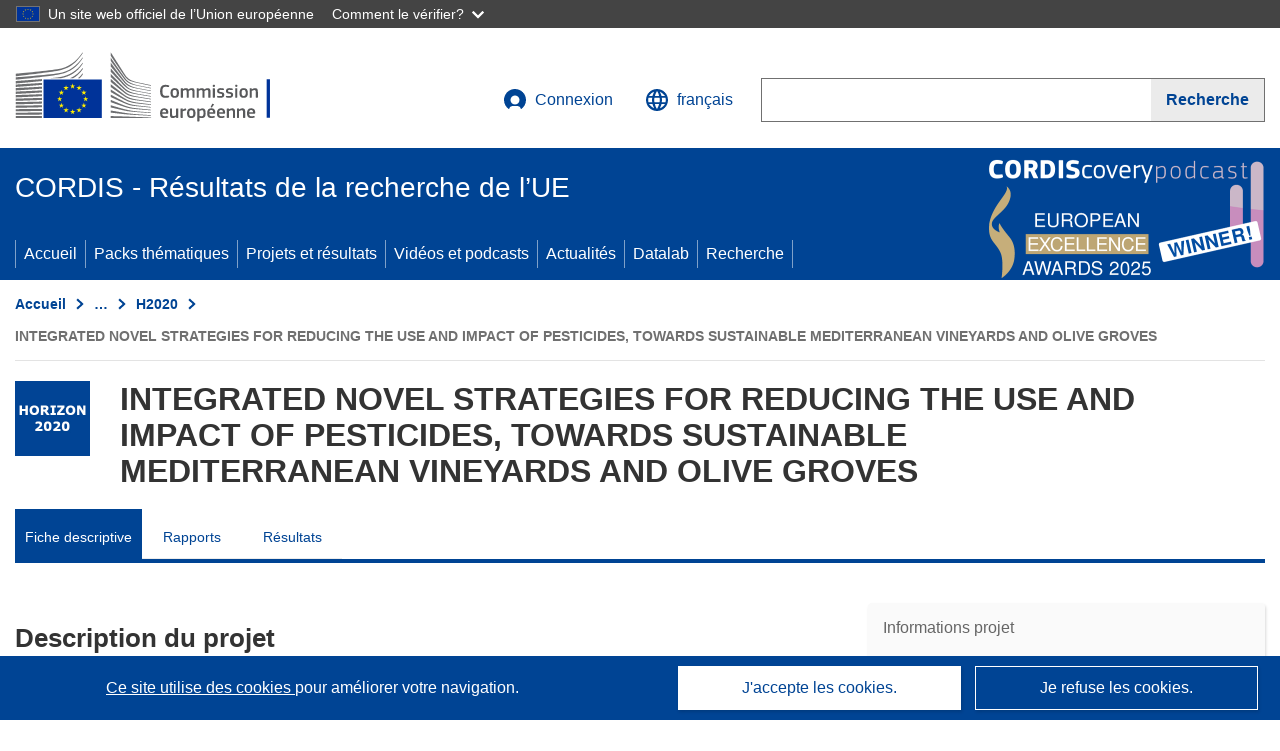

--- FILE ---
content_type: text/html; charset=UTF-8
request_url: https://cordis.europa.eu/project/id/101000554/fr
body_size: 38880
content:
	
	
<!DOCTYPE html>
<html lang="fr">
	<head>
		<meta charset="UTF-8">
		<title>INTEGRATED NOVEL STRATEGIES FOR REDUCING THE USE AND IMPACT OF PESTICIDES, TOWARDS SUSTAINABLE MEDITERRANEAN VINEYARDS AND OLIVE GROVES | NOVATERRA | Projet | Fiche descriptive | H2020 | CORDIS | Commission européenne</title>
		<meta name="viewport" content="width=device-width, initial-scale=1">

		<link rel="icon" type="image/png" href="/favicon-96x96.png" sizes="96x96" />
		<link rel="icon" type="image/svg+xml" href="/favicon.svg" />
		<link rel="shortcut icon" href="/favicon.ico" />
		<link rel="apple-touch-icon" sizes="180x180" href="/apple-touch-icon.png" />
		<link rel="manifest" href="/site.webmanifest" />

				<meta content="IE=edge,chrome=1" http-equiv="X-UA-Compatible">                                                             <meta http-equiv='Content-Language' content='fr'>
                                                        <meta name='language' content='fr'>
                                                        <meta name='available_languages' content='de,en,es,fr,it,pl'>
                                                        <meta name='creator' content='CORDIS'>
                                                        <meta name='DCSext.w_lang' content='fr'>
                                                        <meta name='description' content='The DIRECTIVE 2009/128/EC ON THE SUSTAINABLE USE OF PESTICIDES gives directions for attaining the sustainable use of pesticides in the EU. The objective is to minimize risks and impacts for the environment and human health by promoting alternative strategies. Integrated Pest...'>
                                                        <meta name='google-site-verification' content='mOeFdYEynpXivBod6K_Jfd-DiS9RGAXfuojTCwrdPOU'>
                                                        <meta name='msvalidate.01' content='CA810A096AD6CB74DF1B7CE7773818CB'>
                                                        <meta name='publisher' content='Publication Office/CORDIS'>
                                                        <meta name='type' content='57'>
                                                        <meta name='keywords' content='NOVATERRA,INTEGRATED NOVEL STRATEGIES FOR REDUCING THE USE AND IMPACT OF PESTICIDES, TOWARDS SUSTAINABLE MEDITERRANEAN VINEYARDS AND OLIVE GROVES,Contentious pesticides, grapevine, olive, pests, diseases, weeds, smart farming, soil management, biopesticides,H2020-EU.3.2.1.1.,H2020,SFS-04-2019-2020,,Research &amp; Development'>
                                                        <meta name='DCSext.w_user_aut' content='0'>
                                                        <meta name='twitter:description' content='The DIRECTIVE 2009/128/EC ON THE SUSTAINABLE USE OF PESTICIDES gives directions for attaining the sustainable use of pesticides in the EU. The objective is to minimize risks and impacts for the environment and human health by promoting alternative strategies. Integrated Pest...'>
                                                        <meta property='og:description' content='The DIRECTIVE 2009/128/EC ON THE SUSTAINABLE USE OF PESTICIDES gives directions for attaining the sustainable use of pesticides in the EU. The objective is to minimize risks and impacts for the environment and human health by promoting alternative strategies. Integrated Pest...'>
                                                        <meta name='article:tag' content='viticulture'>
                                                        <meta name='title' content='INTEGRATED NOVEL STRATEGIES FOR REDUCING THE USE AND IMPACT OF PESTICIDES, TOWARDS SUSTAINABLE MEDITERRANEAN VINEYARDS AND OLIVE GROVES | NOVATERRA | Projet | Fiche descriptive | H2020 | CORDIS | Commission européenne'>
                                                        <meta name='basename' content='project'>
                                                        <meta name='twitter:title' content='INTEGRATED NOVEL STRATEGIES FOR REDUCING THE USE AND IMPACT OF PESTICIDES, TOWARDS SUSTAINABLE MEDITERRANEAN VINEYARDS AND OLIVE GROVES | NOVATERRA | Projet | Fiche descriptive | H2020 | CORDIS | Commission européenne'>
                                                        <meta name='DCSext.w_rcn' content='231193'>
                                                        <meta name='WT.cg_s' content='H2020-EU.3.2.1.1., H2020-EU.3.2.'>
                                                        <meta name='WT.cg_n' content='Projects and Results'>
                                                        <meta name='stats_nature' content=''>
                                                        <meta name='stats_fields_science' content='/27/81/30021/499/497'>
                                                        <meta property='og:title' content='INTEGRATED NOVEL STRATEGIES FOR REDUCING THE USE AND IMPACT OF PESTICIDES, TOWARDS SUSTAINABLE MEDITERRANEAN VINEYARDS AND OLIVE GROVES | NOVATERRA | Projet | Fiche descriptive | H2020 | CORDIS | Commission européenne'>
                                                        <meta name='fb:admins' content='350243252149718'>
                                                        <meta name='DCSext.w_pro_prog' content='H2020-EU.3.2.1.1., H2020-EU.3.2.'>
                                                        <meta name='DCSext.w_pro_coor_country' content='ES'>
                                                        <meta name='DCSext.w_pro_subprog_area' content='SFS-04-2019-2020'>
                                                        <meta name='DCSext.w_pro_funding' content='IA - Innovation action'>
                                                        <meta name='DCSext.w_collection' content='project'>
                                                        <meta name='DCSext.w_rcn_type' content='project'>
                                                        <meta name='twitter:card' content='summary'>
                                                        <meta name='twitter:site' content='@CORDIS_EU'>
                                                        <meta name='twitter:creator' content='@CORDIS_EU'>
                                                        <meta property='og:type' content='article'>
                                                        <meta property='og:site_name' content='CORDIS | European Commission'>
                                                        <meta name='contentCreationDate' content='2020-09-16 16:14:02'>
                                                        <meta name='contentUpdateDate' content='2026-01-23 12:40:32'>
                                                        <meta name='publicationDate' content='2026-01-23 12:40:32'>
                                                        <meta name='lastUpdateDate' content='2026-01-27 16:34:06'>
                                                        <meta name='twitter:image' content='https://cordis.europa.eu/projects/icons/logo_h2020_big.jpg'>
                                                        <meta property='og:image' content='https://cordis.europa.eu/projects/icons/logo_h2020_big.jpg'>
    
                        <meta og:title='INTEGRATED NOVEL STRATEGIES FOR REDUCING THE USE AND IMPACT OF PESTICIDES, TOWARDS SUSTAINABLE MEDITERRANEAN VINEYARDS AND OLIVE GROVES | NOVATERRA | Projet | Fiche descriptive | H2020 | CORDIS | Commission européenne'>
                    <meta twitter:title='INTEGRATED NOVEL STRATEGIES FOR REDUCING THE USE AND IMPACT OF PESTICIDES, TOWARDS SUSTAINABLE MEDITERRANEAN VINEYARDS AND OLIVE GROVES | NOVATERRA | Projet | Fiche descriptive | H2020 | CORDIS | Commission européenne'>
                    <meta title='INTEGRATED NOVEL STRATEGIES FOR REDUCING THE USE AND IMPACT OF PESTICIDES, TOWARDS SUSTAINABLE MEDITERRANEAN VINEYARDS AND OLIVE GROVES | NOVATERRA | Projet | Fiche descriptive | H2020 | CORDIS | Commission européenne'>
            
            <link rel="canonical" href="https://cordis.europa.eu/project/id/101000554/fr" />
                        <link rel="alternate" hreflang="de" href="https://cordis.europa.eu/project/id/101000554/de" />
                    <link rel="alternate" hreflang="en" href="https://cordis.europa.eu/project/id/101000554" />
                    <link rel="alternate" hreflang="es" href="https://cordis.europa.eu/project/id/101000554/es" />
                    <link rel="alternate" hreflang="fr" href="https://cordis.europa.eu/project/id/101000554/fr" />
                    <link rel="alternate" hreflang="it" href="https://cordis.europa.eu/project/id/101000554/it" />
                    <link rel="alternate" hreflang="pl" href="https://cordis.europa.eu/project/id/101000554/pl" />
            
                                                    <script type="application/ld+json" id="structuredDataArticle">
                    {"@context":"https://schema.org","@type":"Article","author":{"@type":"GovernmentOrganization","name":"CORDIS, cordis.europa.eu","url":"https://cordis.europa.eu"},"headline":"INTEGRATED NOVEL STRATEGIES FOR REDUCING THE USE AND IMPACT OF PESTICIDES, TOWARDS SUSTAINABLE MEDITERRANEAN VINEYARDS AND OLIVE GROVES","description":"Projet des programmes-cadres de recherche de l'UE","image":["https://cordis.europa.eu"],"datePublished":"2026-01-23 12:40:32","dateModified":"2020-09-16 16:14:02"}
                </script>
                                                            <script type="application/ld+json" id="structuredDataBreadcrumbList">
                    {"@context":"https://schema.org","@type":"BreadcrumbList","itemListElement":[{"@type":"ListItem","position":1,"name":"Accueil","item":"https://cordis.europa.eu/fr"},{"@type":"ListItem","position":2,"name":"Projets et r\u00e9sultats","item":"https://cordis.europa.eu/projects/fr"},{"@type":"ListItem","position":3,"name":"H2020","item":"https://cordis.europa.eu/programme/id/H2020/fr"},{"@type":"ListItem","position":4,"name":"INTEGRATED NOVEL STRATEGIES FOR REDUCING THE USE AND IMPACT OF PESTICIDES, TOWARDS SUSTAINABLE MEDITERRANEAN VINEYARDS AND OLIVE GROVES"}]}
                </script>
                        
    <meta property="og:url" content="https://cordis.europa.eu/project/id/101000554/fr">
    <meta name="url" content="https://cordis.europa.eu/project/id/101000554/fr">


					<link rel="stylesheet" href="/build/94.45c93fa8.css"><link rel="stylesheet" href="/build/main.99a16e7a.css">
				<script defer src="https://webtools.europa.eu/load.js" type="text/javascript"></script>
	</head>
	<body>
		<a href="#c-main" class="ecl-link ecl-link--primary ecl-skip-link" id="skip-id">Skip to main content</a>
		<div id="globan-here"></div>
		<div id="survey"></div>
		<div id="banners"></div>

				<header class="ecl-site-header ecl-site-header--has-menu c-header d-print-none" data-ecl-auto-init="SiteHeader" lang="fr">
	<div class="ecl-site-header__background">
		<div class="ecl-site-header__header">
			<div class="ecl-site-header__container ecl-container container container-full">
				<div class="ecl-site-header__top" data-ecl-site-header-top>
					 <a href="https://commission.europa.eu/index_fr" class="ecl-link ecl-link--standalone ecl-site-header__logo-link" target="_blank" rel="noopener">
						<picture class="ecl-picture ecl-site-header__picture">
							<source srcset="/images/tmp-preset-ec/logo/positive/logo-ec--fr.svg" media="(min-width: 996px)">
							<img class="ecl-site-header__logo-image" src="/images/tmp-preset-ec/logo/positive/logo-ec--fr.svg" alt="Aller à la page d’accueil de la Commission européenne"/>
						</picture>
					 	<span class="sr-only">(s’ouvre dans une nouvelle fenêtre)</span>
					</a>
					<div
						class="ecl-site-header__action">
						<!-- UPDATED CUSTOM SIGN IN MENU -->
						<div class="ecl-site-header__account">
																																																						<a class="ecl-button ecl-button--tertiary ecl-site-header__login-toggle c-login c-login--base" href="https://cordis.europa.eu/login/fr?extUrl=https://cordis.europa.eu%2Fproject%2Fid%2F101000554%2Ffr">
								<svg class="ecl-icon ecl-icon--s ecl-site-header__icon" focusable="false" aria-hidden="false" role="img">
									<title>Connexion</title>
									<use xlink:href="/build/images/preset-ec/icons/icons.svg#log-in"></use>
								</svg>
								Connexion
							</a>
						</div>
						<!-- END CUSTOM SIGN IN MENU -->
						<div class="ecl-site-header__language">
							<a class="ecl-button ecl-button--tertiary ecl-site-header__language-selector etransNo" href="/assets/preset-ec/icons/icon#ahl85" data-ecl-language-selector role="button" aria-label="Changer de langue, la langue actuelle est l’anglais" aria-controls="language-list-overlay">
								<span class="ecl-site-header__language-icon">
									<svg class="ecl-icon ecl-icon--s ecl-site-header__icon" focusable="false" aria-hidden="false" role="img">
										<title>français</title>
										<use xlink:href="/build/images/preset-ec/icons/icons.svg#global"></use>
									</svg>
								</span>
								<span id="lang_name">français</span>
							</a>
							<div class="ecl-site-header__language-container" id="language-list-overlay" hidden data-ecl-language-list-overlay aria-labelledby="ecl-site-header__language-title" role="dialog">
								<div class="ecl-site-header__language-header">
									<div class="ecl-site-header__language-title" id="ecl-site-header__language-title">
										Veuillez choisir une langue
									</div>
									<button class="ecl-button ecl-button--tertiary ecl-site-header__language-close ecl-button--icon-only" type="submit" data-ecl-language-list-close>
										<span class="ecl-button__container">
											<span class="ecl-button__label sr-only" data-ecl-label="true">Fermer</span>
											<svg class="ecl-icon ecl-icon--m ecl-button__icon" focusable="false" aria-hidden="true" data-ecl-icon>
												<use xlink:href="/build/images/preset-ec/icons/icons.svg#close-filled"></use>
											</svg>
										</span>
									</button>
								</div>
								<div
									class="ecl-site-header__language-content">
																		<div class="ecl-site-header__language-category ecl-site-header__language-category--2-col" data-ecl-language-list-eu>
										<div class="ecl-site-header__language-category-title">Langues de CORDIS:</div>
										<ul class="ecl-site-header__language-list etransNo">
																																																												<li class="ecl-site-header__language-item">
													<a href="/project/id/101000554/es" class="ecl-link ecl-link--standalone ecl-link--no-visited ecl-site-header__language-link " lang="es" hreflang="es" data-se="lang_change_button">
														<span class="ecl-site-header__language-link-code">es</span>
														<span class="ecl-site-header__language-link-label">español</span>
													</a>
												</li>
																																																												<li class="ecl-site-header__language-item">
													<a href="/project/id/101000554/de" class="ecl-link ecl-link--standalone ecl-link--no-visited ecl-site-header__language-link " lang="de" hreflang="de" data-se="lang_change_button">
														<span class="ecl-site-header__language-link-code">de</span>
														<span class="ecl-site-header__language-link-label">Deutsch</span>
													</a>
												</li>
																																																												<li class="ecl-site-header__language-item">
													<a href="/project/id/101000554" class="ecl-link ecl-link--standalone ecl-link--no-visited ecl-site-header__language-link " lang="en" hreflang="en" data-se="lang_change_button">
														<span class="ecl-site-header__language-link-code">en</span>
														<span class="ecl-site-header__language-link-label">English</span>
													</a>
												</li>
																																																												<li class="ecl-site-header__language-item">
													<a href="/project/id/101000554/fr" class="ecl-link ecl-link--standalone ecl-link--no-visited ecl-site-header__language-link ecl-site-header__language-link--active" lang="fr" hreflang="fr" data-se="lang_change_button">
														<span class="ecl-site-header__language-link-code">fr</span>
														<span class="ecl-site-header__language-link-label">français</span>
													</a>
												</li>
																																																												<li class="ecl-site-header__language-item">
													<a href="/project/id/101000554/it" class="ecl-link ecl-link--standalone ecl-link--no-visited ecl-site-header__language-link " lang="it" hreflang="it" data-se="lang_change_button">
														<span class="ecl-site-header__language-link-code">it</span>
														<span class="ecl-site-header__language-link-label">italiano</span>
													</a>
												</li>
																																																												<li class="ecl-site-header__language-item">
													<a href="/project/id/101000554/pl" class="ecl-link ecl-link--standalone ecl-link--no-visited ecl-site-header__language-link " lang="pl" hreflang="pl" data-se="lang_change_button">
														<span class="ecl-site-header__language-link-code">pl</span>
														<span class="ecl-site-header__language-link-label">polski</span>
													</a>
												</li>
																					</ul>
									</div>
																		<div class="ecl-site-header__language-category" data-ecl-language-list-non-eu="">
										<div class="ecl-site-header__language-category-title">Traduction automatique:</div>
										<p>Ceci est une traduction automatique fournie par le service eTranslation de la Commission européenne destinée à faciliter la compréhension de cette page. <a href="https://ec.europa.eu/info/use-machine-translation-europa-exclusion-liability_fr" class="link--external" target="_blank" rel="noopener" aria-label="(s’ouvre dans une nouvelle fenêtre)">Veuillez lire les conditions d’utilisation</a>.</p>
										<div class="c-header__machine-container etransNo">
											<select name="machine-lang-options" id="machine-lang-options" class="o-select">
																									<option value="bg">български</option>
																									<option value="es">español</option>
																									<option value="cs">čeština</option>
																									<option value="da">dansk</option>
																									<option value="de">Deutsch</option>
																									<option value="et">eesti</option>
																									<option value="el">ελληνικά</option>
																									<option value="en">English</option>
																									<option value="fr">français</option>
																									<option value="ga">Gaeilge</option>
																									<option value="hr">hrvatski</option>
																									<option value="it">italiano</option>
																									<option value="lv">latviešu</option>
																									<option value="lt">lietuvių</option>
																									<option value="hu">magyar</option>
																									<option value="mt">Malti</option>
																									<option value="nl">Nederlands</option>
																									<option value="pl">polski</option>
																									<option value="pt">português</option>
																									<option value="ro">română</option>
																									<option value="sk">slovenčina</option>
																									<option value="sl">slovenščina</option>
																									<option value="fi">suomi</option>
																									<option value="sv">svenska</option>
																									<option value="ru">русский</option>
																									<option value="uk">Українська</option>
																							</select>
											<button class="o-btn" id="trigger-etrans">Traduire</button>
										</div>
									</div>
								</div>
							</div>
						</div>
						<div class="ecl-site-header__search-container" role="search" aria-label="Recherche">
							<a class="ecl-button ecl-button--tertiary ecl-site-header__search-toggle" href="#" data-ecl-search-toggle="true" aria-controls="search-form-id" aria-expanded="false">
								<svg class="ecl-icon ecl-icon--s ecl-site-header__icon" focusable="false" aria-hidden="false" role="img">
									<title>Recherche</title>
									<use xlink:href="/build/images/preset-ec/icons/icons.svg#search"></use>
								</svg>
								Recherche
							</a>
							<form class="ecl-search-form ecl-site-header__search" role="search" arial-label="Search on CORDIS" data-ecl-search-form action="/search/fr" id="header_search-form" aria-label="Recherche">
								<div class="ecl-form-group">
									<label for="search-input-id" id="search-input-id-label" class="ecl-form-label ecl-search-form__label">Recherche</label>
									<input id="search-input-id" class="ecl-text-input ecl-text-input--m ecl-search-form__text-input" type="search" name="query"/>
								</div>
								<button class="ecl-button ecl-button--ghost ecl-search-form__button ppas-oss_launch-search3" type="submit" aria-label="Recherche" data-se="header_searchform_button">
									<span class="ecl-button__container" data-se="header_searchform_text">
										<svg class="ecl-icon ecl-icon--xs ecl-button__icon" focusable="false" aria-hidden="true" data-ecl-icon>
											<use xlink:href="/build/images/preset-ec/icons/icons.svg#search"></use>
										</svg>
										<span class="ecl-button__label t-text-bold" style="margin: 0" data-ecl-label="true">Recherche</span>
									</span>
								</button>
							</form>
						</div>
					</div>
				</div>
			</div>
		</div>
		<div class="ecl-site-header__message">
			<div class="ecl-container">
								<div id="custom-etrans">
    <div id="etrans-here"></div>
    <div id="customReceiver"></div>
</div>

<script type="application/json">
{
    "service": "etrans",
    "renderTo": "#etrans-here",
    "languages": {
        "exclude": [
            "en"
        ]
    },
    "renderAs": {
        "icon": false,
        "link": false,
        "button": false
    },
    "config": {
       "targets": {
            "receiver": "#customReceiver"
        },
        "mode": "lc2023"
    },
    "hidden": false,
    "lang": "fr"
}
</script>
			</div>
		</div>
	</div>
	<div class="ecl-site-header__banner">
		<div class="ecl-container container container-full">
																		<div class="ecl-site-header__site-name c-site-name  " data-env="" data-se="cordis_title">CORDIS - Résultats de la recherche de l’UE</div>
			<div class="ecl-site-header__site-name c-site-name--short   " data-env="" data-se="cordis_title">CORDIS</div>
		</div>
	</div>
	<nav class="ecl-menu" data-ecl-menu data-ecl-menu-max-lines="2" data-ecl-auto-init="Menu" data-ecl-menu-label-open="Menu" data-ecl-menu-label-close="Close" aria-expanded="false" role="navigation">
		<div class="ecl-menu__overlay"></div>
		<div class="ecl-container ecl-menu__container container container-full">
			<a href="#" class="ecl-link ecl-link--standalone ecl-link--icon ecl-button ecl-button--tertiary ecl-menu__open ecl-link--icon-only" data-ecl-menu-open>
				<svg class="ecl-icon ecl-icon--m ecl-link__icon" focusable="false" aria-hidden="true">
					<use xlink:href="/build/images/preset-ec/icons/icons.svg#hamburger"></use>
				</svg>
				<span class="ecl-link__label">Menu</span>
			</a>
			<section class="ecl-menu__inner" data-ecl-menu-inner role="application" aria-label="Menu">
				<header class="ecl-menu__inner-header">
					<button class="ecl-button ecl-button--ghost ecl-menu__close ecl-button--icon-only" type="submit" data-ecl-menu-close>
						<span class="ecl-button__container">
							<span class="ecl-button__label sr-only" data-ecl-label="true">Fermer</span>
							<svg class="ecl-icon ecl-icon--m ecl-button__icon" focusable="false" aria-hidden="true" data-ecl-icon>
								<use xlink:href="/build/images/preset-ec/icons/icons.svg#close"></use>
							</svg>
						</span>
					</button>
					<div class="ecl-menu__title">Menu</div>
					<button class="ecl-button ecl-button--ghost ecl-menu__back" type="submit" data-ecl-menu-back>
						<span class="ecl-button__container">
							<svg class="ecl-icon ecl-icon--xs ecl-icon--rotate-270 ecl-button__icon" focusable="false" aria-hidden="true" data-ecl-icon>
								<use xlink:href="/build/images/preset-ec/icons/icons.svg#corner-arrow"></use>
							</svg>
							<span class="ecl-button__label" data-ecl-label="true">Back</span>
						</span>
					</button>
				</header>
				<button class="ecl-button ecl-button--ghost ecl-menu__item ecl-menu__items-previous ecl-button--icon-only" type="button" data-ecl-menu-items-previous tabindex="-1">
					<span class="ecl-button__container">
						<svg class="ecl-icon ecl-icon--s ecl-icon--rotate-270 ecl-button__icon" focusable="false" aria-hidden="true" data-ecl-icon>
							<use xlink:href="/build/images/preset-ec/icons/icons.svg#corner-arrow"></use>
						</svg>
						<span class="ecl-button__label" data-ecl-label="true">Previous
							              items</span>
					</span>
				</button>
				<button class="ecl-button ecl-button--ghost ecl-menu__item ecl-menu__items-next ecl-button--icon-only" type="button" data-ecl-menu-items-next tabindex="-1">
					<span class="ecl-button__container">
						<svg class="ecl-icon ecl-icon--s ecl-icon--rotate-90 ecl-button__icon" focusable="false" aria-hidden="true" data-ecl-icon>
							<use xlink:href="/build/images/preset-ec/icons/icons.svg#corner-arrow"></use>
						</svg>
						<span class="ecl-button__label" data-ecl-label="true">Next
							              items</span>
					</span>
				</button>

				<ul class="ecl-menu__list" data-ecl-menu-list>
															<li class="ecl-menu__item " data-ecl-menu-item id="ecl-menu-item-demo-0">
						<a href="/fr" class="ecl-menu__link"  data-se="main-menu-link" data-ecl-menu-link data-seid="home">
							Accueil
						</a>
					</li>
															<li class="ecl-menu__item " data-ecl-menu-item id="ecl-menu-item-demo-0">
						<a href="/thematic-packs/fr" class="ecl-menu__link"  data-se="main-menu-link" data-ecl-menu-link data-seid="packs">
							Packs thématiques
						</a>
					</li>
															<li class="ecl-menu__item " data-ecl-menu-item id="ecl-menu-item-demo-0">
						<a href="/projects/fr" class="ecl-menu__link"  data-se="main-menu-link" data-ecl-menu-link data-seid="projects-results">
							Projets et résultats
						</a>
					</li>
															<li class="ecl-menu__item " data-ecl-menu-item id="ecl-menu-item-demo-0">
						<a href="/videos-podcasts/fr" class="ecl-menu__link"  data-se="main-menu-link" data-ecl-menu-link data-seid="videos-podcasts">
							Vidéos et podcasts
						</a>
					</li>
															<li class="ecl-menu__item " data-ecl-menu-item id="ecl-menu-item-demo-0">
						<a href="/news/fr" class="ecl-menu__link"  data-se="main-menu-link" data-ecl-menu-link data-seid="news">
							Actualités
						</a>
					</li>
															<li class="ecl-menu__item " data-ecl-menu-item id="ecl-menu-item-demo-0">
						<a href="/datalab/fr" class="ecl-menu__link"  data-se="main-menu-link" data-ecl-menu-link data-seid="datalab">
							Datalab
						</a>
					</li>
										<li class="ecl-menu__item " data-ecl-menu-item id="ecl-menu-item-demo-0">
						<a href="/search/fr" class="ecl-menu__link"  data-se="main-menu-link" data-ecl-menu-link data-seid="search">
							Recherche
						</a>
					</li>
				</ul>
			</section>
		</div>
	</nav>
  <!-- ADVERT -->
    <div class="c-cordis-advert__container c-cordis-advert__fr">
      <div class="ecl-container container container-full c-cordis-advert__inner">
        <a href="/search?q=/article/relations/categories/collection/code=&#039;podcast&#039; AND language=&#039;fr&#039;&amp;p=1&amp;num=10&amp;srt=/article/contentUpdateDate:decreasing" class="c-cordis-advert__link">
          <img class="c-cordis-advert__img-lg" src="/images/cordis-adverts/podcast-50-large.png" alt="CORDIScovery podcast 50th episode" />
          <img class="c-cordis-advert__img-sm" src="/images/cordis-adverts/podcast-50-small.png" alt="CORDIScovery podcast 50th episode" />
        </a>
      </div>
    </div>
  <!-- END ADVERT -->
</header>


		<div class="o-wrapper o-wrapper--webux">
			   <nav
        class="ecl-breadcrumb"
        aria-label="Vous êtes ici:"
        data-ecl-breadcrumb="true"
        data-ecl-auto-init="Breadcrumb"
    >
        <ol class="container container-full ecl-breadcrumb__container">
                                                                                        <li class="ecl-breadcrumb__segment" data-ecl-breadcrumb-item="static">
                                            <a href="/fr" class="ecl-breadcrumb__link ecl-link ecl-link--no-visited ecl-link--standalone" >
                                                                                                Accueil
                                                                                    </a>
                                                    <svg class="ecl-icon ecl-icon--2xs ecl-icon--rotate-90 ecl-breadcrumb__icon" focusable="false" aria-hidden="true" role="presentation">
                                <use xlink:href="/build/images/preset-ec/icons/icons.svg#corner-arrow"></use>
                            </svg>
                                            </li>
                                                                                        <li class="ecl-breadcrumb__segment ecl-breadcrumb__segment--ellipsis" data-ecl-breadcrumb-ellipsis="">
                            <button class="ecl-button ecl-button--ghost ecl-breadcrumb__ellipsis" type="button" data-ecl-breadcrumb-ellipsis-button="" aria-label="Cliquer pour agrandir">…</button>
                            <svg class="ecl-icon ecl-icon--2xs ecl-icon--rotate-90 ecl-breadcrumb__icon" focusable="false" aria-hidden="true" role="presentation">
                                <use xlink:href="/build/images/preset-ec/icons/icons.svg#corner-arrow"></use>
                            </svg>
                        </li>
                                                            <li class="ecl-breadcrumb__segment" data-ecl-breadcrumb-item="expandable">
                                            <a href="/projects/fr" class="ecl-breadcrumb__link ecl-link ecl-link--no-visited ecl-link--standalone" >
                                                                                                Projets et résultats
                                                                                    </a>
                                                    <svg class="ecl-icon ecl-icon--2xs ecl-icon--rotate-90 ecl-breadcrumb__icon" focusable="false" aria-hidden="true" role="presentation">
                                <use xlink:href="/build/images/preset-ec/icons/icons.svg#corner-arrow"></use>
                            </svg>
                                            </li>
                                                                                                        <li class="ecl-breadcrumb__segment" data-ecl-breadcrumb-item="static">
                                            <a href="/programme/id/H2020/fr" class="ecl-breadcrumb__link ecl-link ecl-link--no-visited ecl-link--standalone" >
                                                                                                H2020
                                                                                    </a>
                                                    <svg class="ecl-icon ecl-icon--2xs ecl-icon--rotate-90 ecl-breadcrumb__icon" focusable="false" aria-hidden="true" role="presentation">
                                <use xlink:href="/build/images/preset-ec/icons/icons.svg#corner-arrow"></use>
                            </svg>
                                            </li>
                                                                                                            <li class="ecl-breadcrumb__segment ecl-breadcrumb__current-page" data-ecl-breadcrumb-item="static" aria-current="page">
                                                                         INTEGRATED NOVEL STRATEGIES FOR REDUCING THE USE AND IMPACT OF PESTICIDES, TOWARDS SUSTAINABLE MEDITERRANEAN VINEYARDS AND OLIVE GROVES
                                                                    </li>
                                    </ol>
    </nav>

			
            <section class="container container-full c-project__header-section">
        <div class="c-header-project">
    
    
    <div class="c-header-project row">
                            <div class="col-12 col-md-auto c-header-project__logo-container" data-se="project_heading__icon">
                            <a href="/programme/id/H2020" alt="Accédez à la page du programme-cadre.">
                    <img src="/images/projects/icons/logo-h2020.jpg" class="c-header-project__logo" alt="" aria-hidden="true" width="75" height="75" />
                </a>
                        </div>
        
                            <div class="col-12 col-md-10 c-header-project__title-container">
                                    <h1 class="c-header-project__title">INTEGRATED NOVEL STRATEGIES FOR REDUCING THE USE AND IMPACT OF PESTICIDES, TOWARDS SUSTAINABLE MEDITERRANEAN VINEYARDS AND OLIVE GROVES</h1>
                            </div>
            </div>
</div>

                                    
<nav class="c-menu-project">
    <div class="row">
        <div class="col-12 c-menu-project__mobile">
                <div class="c-collapse c-selector-collapse  c-collapse--search">
    <div class="c-collapse__item">
        <div class="c-collapse__header">
            <a href="#" class="c-collapse__link " role="button">
                
                                    <span class="c-collapse__title" >Fiche descriptive</span>
                
                            </a>
                    </div>

        <div class="c-collapse__content  c-collapse__content--no-padding">
                                <ul class="c-menu-project__menu" role="menu">
                                            <li class="c-menu-project__menu-item c-menu-project__menu-item--active">
                            <a href="/project/id/101000554/fr" role="menuitem" class="c-menu-project__menu-link c-menu-project__menu-link--active" aria-current="page">
                                Fiche descriptive
                            </a>
                        </li>
                                            <li class="c-menu-project__menu-item ">
                            <a href="/project/id/101000554/reporting/fr" role="menuitem" class="c-menu-project__menu-link " aria-current="">
                                Rapports
                            </a>
                        </li>
                                            <li class="c-menu-project__menu-item ">
                            <a href="/project/id/101000554/results/fr" role="menuitem" class="c-menu-project__menu-link " aria-current="">
                                Résultats
                            </a>
                        </li>
                                    </ul>
                        </div>
    </div>
</div>        </div>

        <div class="col-12 c-menu-project__desktop">
            <ul class="c-menu-project__menu" role="menu">
                                                    <li class="c-menu-project__menu-item">
                        <a href="/project/id/101000554/fr" role="menuitem" class="c-menu-project__menu-link c-menu-project__menu-link--active" aria-current="page">
                            Fiche descriptive
                        </a>
                    </li>
                                    <li class="c-menu-project__menu-item">
                        <a href="/project/id/101000554/reporting/fr" role="menuitem" class="c-menu-project__menu-link " aria-current="">
                            Rapports
                        </a>
                    </li>
                                    <li class="c-menu-project__menu-item">
                        <a href="/project/id/101000554/results/fr" role="menuitem" class="c-menu-project__menu-link " aria-current="">
                            Résultats
                        </a>
                    </li>
                            </ul>
        </div>
    </div>
</nav>
    </section>

        <div id="pdfLoaded"></div>
        <div id="metaLoaded"></div>

        <div class="container container-full">
            <div class="row t-row-print">
                                <aside class="col-12 col-lg-4 c-article__aside">
                    <div class="c-project-info" data-se="project__info">
			<h2 class="c-project-info__title">
			Informations projet
		</h2>
	

	<div class="c-project-info__content">
		<div class="p-col-6">
										<div class="c-project-info__acronym">NOVATERRA</div>
													<div class="c-project-info__id">
					N° de convention de subvention:
					101000554
				</div>
			
												
		
	
	<a target="0" class="ppas-project_weblink c-project-info__link weblink-item selector-website-invalid-link link--external" target="_blank" rel="noopener noreferrer" title="Lien externe: Project website" data-url="https://www.novaterraproject.eu/">
		<span class="sr-only">(s’ouvre dans une nouvelle fenêtre)</span>
		Site Web du projet
			</a>
	
	<div class="c-modal" id="project-info-invalid-link">
		<div class="c-modal__overlay">
			<div class="c-modal__dialog" role="dialog">
				<div class="c-modal__dialog-header">
					<div class="c-modal__dialog-header-buttons">
						<button class="c-modal__dialog-header-button c-modal__dialog-header-button--close" aria-label="Fermer">
							<span aria-hidden="true" class="fa-solid fa-xmark"></span>
						</button>
					</div>
				</div>
				<div class="c-modal__dialog-body">
																<div class="selector-invalid-modal-text"><p>Ce site web pourrait ne plus être disponible ou ne plus proposer le contenu d’origine.</p><p>Veuillez confirmer que vous souhaitez consulter {{ url }}</p></div>
						<div class="row">
							<div class="col-12 col-sm-9 col-md-6 t-margin-bottom-30 t-text-align-center t-align-h">
								<button class="o-btn o-btn--small selector-invalid-modal-goto-btn" data-url="https://www.novaterraproject.eu/">Ouvrir l’URL</button>
							</div>
							<div class="col-12 col-sm-3 col-md-6 t-margin-bottom-30 t-text-align-center t-align-h">
								<button class="o-btn o-btn--small o-btn--light selector-invalid-modal-cancel-btn">Annuler</button>
							</div>
						</div>
									</div>
			</div>
		</div>
	</div>

															
							<div>
					<br/>
					<div class="c-project-info__label-container">
						<span class="c-project-info__label">DOI</span>
						<span class="c-tooltip t-color-text-brand" tabindex="0">
							<span class="fa-solid fa-info fa-info--custom-circle"></span>
							<div class="c-tooltip__in" aria-role="tooltip">
									<p>Chaque projet (à partir de H2020) se voit attribuer un identifiant d’objet numérique (DOI pour «Digital Object Identifier»).</p>
									<span aria-hidden="true"></span>
							</div>
						</span>
					</div>
					
					<a href="https://doi.org/10.3030/101000554" target="_blank" class="link--external" rel="noopener noreferrer">10.3030/101000554</a>
				</div>
			
															<div class="c-project-info__status t-margin-top-20 t-margin-bottom-5">
						Projet clôturé
					</div>
										


							<div data-se="project__info-signature">
					<br/>
					<span class="c-project-info__label">Date de signature de la CE</span>
					9 Septembre 2020
				</div>
			
			<div class="c-project-info__timeline t-padding-top-15">
				<div class="row">
					<div class="col-6">
						<span class="c-project-info__label">Date de début</span>
						1 Octobre 2020
					</div>
					<div class="col-6 t-text-align-right">
						<span class="c-project-info__label">Date de fin</span>
						31 Mars 2025
					</div>
				</div>
									<div class="c-project-info__progress" aria-hidden="true">
						<div class="c-project-info__percentage" style="width: 100%;"></div>
					</div>
							</div>
		</div>

		<div class="p-col-6">
							<div class="c-project-info__fund">
					<span class="c-project-info__label" id="projectInfoFundedUnder">
						Financé au titre de
					</span>
											<ul aria-labelledby="projectInfoFundedUnder" class="c-project-info__fund-list c-project-info__fund-list_2022">
															<li>SOCIETAL CHALLENGES - Food security, sustainable agriculture and forestry, marine, maritime and inland water research, and the bioeconomy</li>
													</ul>
														</div>
			
							<div class="c-project-info__budget">
					<div class="row">
						<div class="col-6 align-self-center t-padding-top-15">
							<div class="c-project-info__overall">
								<div class="c-project-info__label-container">
									<span class="c-project-info__label">Coût total</span>
									<span class="c-tooltip t-color-text-brand" tabindex="0">
										<span class="fa-solid fa-info fa-info--custom-circle"></span>
										<div class="c-tooltip__in" aria-role="tooltip">
												<p>Le montant total investi dans le projet. Le coût total comprend la contribution de l’UE ainsi que les autres coûts du projet non couverts par le financement de l’UE. Il est exprimé en euros.</p>
												<span aria-hidden="true"></span>
										</div>
									</span>
								</div>
																	€
									5 507 110,20
															</div>

							<div class="c-project-info__eu">
								<div class="c-project-info__label-container">
									<span class="c-project-info__label">Contribution de l’UE</span>
									<span class="c-tooltip" tabindex="0">
										<span class="fa-solid fa-info fa-info--custom-circle"></span>
										<div class="c-tooltip__in" aria-role="tooltip">
												<p>Somme d’argent, accordée sous forme de subvention directe ou de don, provenant du budget de l’UE pour financer une action destinée à contribuer à la réalisation d’un objectif politique de l’UE ou au fonctionnement d’un organisme qui poursuit un but d’intérêt général de l’UE ou dont l’objectif s’inscrit dans le cadre d’une politique de l’UE et vient à son appui. La somme des contributions de l’UE versées par tous les participants à un projet est égale au montant de la subvention.</p>
												<span aria-hidden="true"></span>
										</div>
									</span>
								</div>
																	€ 4 884 346,35
															</div>
						</div>

						<div class="col-6 d-flex justify-content-center align-content-end">
															<div class="c-project-info__donut-container">
											<div class="c-chart">
	<div class="c-chart-svg">
		<svg width="100%" height="100%" viewbox="-1 -1 42 42" class="donut">
			<circle class="c-chart-hole" cx="20" cy="20" r="15.91549430918954"></circle>
			<circle class="c-chart-ring" cx="20" cy="20" r="15.91549430918954"></circle>
			<circle class="c-chart-segment-cap" cx="20" cy="20" r="15.91549430918954" stroke-dasharray="90 10"></circle>
			<circle class="c-chart-segment" cx="20" cy="20" r="15.91549430918954" stroke-dasharray="89 11"></circle>
		</svg>
	</div>
	<div class="c-chart-details">
					<div class="c-chart-details-one">
				<span class="c-chart-details-color"></span>
				<span class="c-chart-details-text">4 884 346,35</span>
			</div>
							<div class="c-chart-details-two">
				<span class="c-chart-details-color"></span>
				<span class="c-chart-details-text">622 763,85</span>
			</div>
			</div>
</div>

								</div>

													</div>
					</div>
				</div>
			
			
							<div class="c-project-info__coord t-padding-top-15">
					<span class="c-project-info__label">
						Coordonné par
					</span>
																										<p class="coordinated coordinated-name">
									INSTITUT DE RECERCA I TECNOLOGIA AGROALIMENTARIES
									<br/>
																			<span class="fi fi-es flag-cordis" aria-hidden="true"></span>
										Spain
																	</p>
																											</div>
			
					</div>
	</div>
</div>


                    
                    
                    
                    
                    
                    
                </aside>

                <article class="col-12 col-lg-8 order-lg-first">

                                                                <div class="c-factsheet__section">
                            <h2>Description du projet</h2>
                            
                                                                                        <div class="c-language-list">
                                                                                                                                                                                                        <span class="c-language-bubble"><a class="c-language-bubble__label" lang="de" aria-label="Deutsch" href="/project/id/101000554/de">DE</a></span>
                                                                                                                                                                                                                                                <span class="c-language-bubble"><a class="c-language-bubble__label" lang="en" aria-label="English" href="/project/id/101000554">EN</a></span>
                                                                                                                                                                                                                                                <span class="c-language-bubble"><a class="c-language-bubble__label" lang="es" aria-label="Español" href="/project/id/101000554/es">ES</a></span>
                                                                                                                                                                                                                                                <span class="c-language-bubble c-language-bubble--active"><a class="c-language-bubble__label" lang="fr" aria-label="Français" href="/project/id/101000554/fr">FR</a></span>
                                                                                                                                                                                                                                                <span class="c-language-bubble"><a class="c-language-bubble__label" lang="it" aria-label="Italiano" href="/project/id/101000554/it">IT</a></span>
                                                                                                                                                                                                                                                <span class="c-language-bubble"><a class="c-language-bubble__label" lang="pl" aria-label="Polski" href="/project/id/101000554/pl">PL</a></span>
                                                                                                            </div>
                            
                                                            <h3 class="t-margin-top-20">Une gestion durable des parasites pour les vignes et les oliviers</h3>
                                <p class="c-project-description__text" data-se="project_description">L’UE dispose de l’un des systèmes les plus stricts au monde en matière d’autorisation et de contrôle de l’utilisation des pesticides. L’objectif consiste à minimiser l’impact de ces derniers sur la santé humaine et l’environnement. Le projet NOVATERRA, financé par l’UE, rassemblera des agriculteurs, des chercheurs et des PME afin d’étudier de nouvelles méthodes permettant de réduire le recours aux produits phytopharmaceutiques (PPP) controversés dans les vignes et les cultures d’olives, les deux principales productions agricoles méditerranéennes, et de limiter leurs effets négatifs. Plus spécifiquement, il créera des combinaisons de produits non synthétiques alternatifs et de techniques de lutte biologique pour la protection des végétaux. Le projet développera également des technologies d’agriculture intelligente et aura recours à des stratégies de gestion des sols afin d’optimiser l’application et le dosage des PPP. Les résultats seront utiles à l’élaboration des politiques de l’UE en matière de santé des végétaux.</p>
                            
                            <button id="c-objective-toggler" class="o-btn o-btn--light">
                                <span class="">Afficher les objectifs du projet</span>
                                <span class="d-none">Masquer les objectifs du projet</span>
                            </button>

                        </div>
                    
                                            <div id="c-objective" lang="en" class="c-factsheet__section d-none">
                                                            <h2>Objectif</h2>
                            
                            <p class="c-article__text">
                                The DIRECTIVE 2009/128/EC ON THE SUSTAINABLE USE OF PESTICIDES gives directions for attaining the sustainable use of pesticides in the EU. The objective is to minimize risks and impacts for the environment and human health by promoting alternative strategies. Integrated Pest Management (IPM) is one of the cornerstones of the Directive. NOVATERRA aims to reduce the use and negative impacts of CONTENTIOUS PLANT PROTECTION PRODUCTS (PPP) for integrated pest, disease and weed management in the two main Mediterranean crops in Europe: grapevines and olives. NOVATERRA will develop a pool of novel, integrated and sustainable strategies, technically and economically viable, resulting from three different approaches: a) To develop novel combinations of ALTERNATIVE, non-synthetic PRODUCTS and biological control techniques for plant protection, b) To optimize the application and dosage of PPP through SMART FARMING technologies and c) To mitigate the appearance of pest and diseases through the use of new SOIL MANAGEMENT strategies. Those approaches will be evaluated and validated in a combination of integrated solutions for updating and improving IPM strategies. Indicators for measuring the impact of crop management and protection on human health, air, water, soil, biodiversity, energy will be implemented. Further analyses will be done in terms of economic cost-benefit for farmers to adopt the different techniques and farmers and consumers’ willingness to pay. The consortium composition will guarantee a multi-actor approach with contributions coming from research institutions, growers, technological SMEs, auxiliary industry and relevant associations. Finally, the Exploitation Plan together with the Communication and Dissemination Plan will ensure the outreach of results among the stakeholders in the European farming sector. NOVATERRA outputs will also be key for further discussion with policymakers in terms of EU plant health policies and risk assessment around PPPs usage.
                            </p>
                        </div>
                    
                                        	<div class="c-factsheet__section">
		<h3 id="fieldofscience2" class="d-inline-flex align-items-center">
			Champ scientifique (EuroSciVoc)
												<span class="c-tooltip euroscivoc-validity euroscivoc-valid-false" tabindex="0">
						<span class="fa-solid fa-info fa-info--custom-circle"></span>
						<div class="c-tooltip__in" aria-role="tooltip">
							<p>CORDIS classe les projets avec EuroSciVoc, une taxonomie multilingue des domaines scientifiques, grâce à un processus semi-automatique basé sur des techniques TLN. Voir:   <a  href='/about/euroscivoc'>Le vocabulaire scientifique européen</a>.</p>
							<span aria-hidden="true"></span>
						</div>
					</span>
									</h3>

				<ul aria-labelledby="fieldofscience2" class="c-factsheet__list bold-last">
							<li>
											<span >
							<a href="/search/fr?q=%2Fproject%2Frelations%2Fcategories%2FeuroSciVoc%2Fcode%3D%27%2F27%2F%27 OR %2Fproject%2Frelations%2Fcategories%2FeuroSciVoc%2Fcode%3D%3D%27%2F27%27&amp;srt=%2Fproject%2FcontentUpdateDate%3Adecreasing" rel="nofollow">sciences agricoles</a>
															<span class="fa-solid fa-angle-right c-factsheet__list-separator"></span>
													</span>
											<span >
							<a href="/search/fr?q=%2Fproject%2Frelations%2Fcategories%2FeuroSciVoc%2Fcode%3D%27%2F27%2F81%2F%27 OR %2Fproject%2Frelations%2Fcategories%2FeuroSciVoc%2Fcode%3D%3D%27%2F27%2F81%27&amp;srt=%2Fproject%2FcontentUpdateDate%3Adecreasing" rel="nofollow">agriculture, sylviculture et pêche</a>
															<span class="fa-solid fa-angle-right c-factsheet__list-separator"></span>
													</span>
											<span >
							<a href="/search/fr?q=%2Fproject%2Frelations%2Fcategories%2FeuroSciVoc%2Fcode%3D%27%2F27%2F81%2F30021%2F%27 OR %2Fproject%2Frelations%2Fcategories%2FeuroSciVoc%2Fcode%3D%3D%27%2F27%2F81%2F30021%27&amp;srt=%2Fproject%2FcontentUpdateDate%3Adecreasing" rel="nofollow">agriculture</a>
															<span class="fa-solid fa-angle-right c-factsheet__list-separator"></span>
													</span>
											<span >
							<a href="/search/fr?q=%2Fproject%2Frelations%2Fcategories%2FeuroSciVoc%2Fcode%3D%27%2F27%2F81%2F30021%2F499%2F%27 OR %2Fproject%2Frelations%2Fcategories%2FeuroSciVoc%2Fcode%3D%3D%27%2F27%2F81%2F30021%2F499%27&amp;srt=%2Fproject%2FcontentUpdateDate%3Adecreasing" rel="nofollow">horticulture</a>
															<span class="fa-solid fa-angle-right c-factsheet__list-separator"></span>
													</span>
											<span  data-fos="/27/81/30021/499/497" >
							<a href="/search/fr?q=%2Fproject%2Frelations%2Fcategories%2FeuroSciVoc%2Fcode%3D%27%2F27%2F81%2F30021%2F499%2F497%2F%27 OR %2Fproject%2Frelations%2Fcategories%2FeuroSciVoc%2Fcode%3D%3D%27%2F27%2F81%2F30021%2F499%2F497%27&amp;srt=%2Fproject%2FcontentUpdateDate%3Adecreasing" rel="nofollow">viticulture</a>
													</span>
									</li>
					</ul>

									<div class="c-tooltip d-inline-block" tabindex="0">
					<span class="euroscivoc-valid-false">
						<button id="c-suggest-new-fos" class="o-btn o-btn--light t-margin-right-10" disabled>
							<span class="">Proposer de nouveaux domaines scientifiques</span>
							<span class="fa-chevron-down fas t-margin-left-15" id="suggest-new-chevron"></span>
						</button>
						<span class="fa-solid fa-info fa-info--custom-circle"></span>
						<div class="c-tooltip__in" aria-role="tooltip">
							<p>Vous devez vous identifier ou vous inscrire pour utiliser cette fonction</p>
							<span aria-hidden="true"></span>
						</div>
					</span>
				</div>
						</div>


                                                                <div class="c-factsheet__section">
                            <h3 id="keywords" class="d-inline-flex align-items-center">
                                Mots‑clés
                                <span class="c-tooltip" tabindex="0">
                                    <span class="fa-solid fa-info fa-info--custom-circle t-color-text-brand"></span>
                                    <div class="c-tooltip__in" aria-role="tooltip">
                                        <p>Les mots-clés du projet tels qu’indiqués par le coordinateur du projet. À ne pas confondre avec la taxonomie EuroSciVoc (champ scientifique).</p>
                                        <span aria-hidden="true"></span>
                                    </div>
                                </span>
                            </h3>
                            <ul aria-labelledby="keywords" class="c-factsheet__pills">
                                                                    <li>
                                        <a href="/search/fr?q=/project/keywords=&quot;Contentious pesticides&quot;" class="c-factsheet__pillitem" rel="nofollow">Contentious pesticides</a>
                                    </li>
                                                                    <li>
                                        <a href="/search/fr?q=/project/keywords=&quot; grapevine&quot;" class="c-factsheet__pillitem" rel="nofollow"> grapevine</a>
                                    </li>
                                                                    <li>
                                        <a href="/search/fr?q=/project/keywords=&quot; olive&quot;" class="c-factsheet__pillitem" rel="nofollow"> olive</a>
                                    </li>
                                                                    <li>
                                        <a href="/search/fr?q=/project/keywords=&quot; pests&quot;" class="c-factsheet__pillitem" rel="nofollow"> pests</a>
                                    </li>
                                                                    <li>
                                        <a href="/search/fr?q=/project/keywords=&quot; diseases&quot;" class="c-factsheet__pillitem" rel="nofollow"> diseases</a>
                                    </li>
                                                                    <li>
                                        <a href="/search/fr?q=/project/keywords=&quot; weeds&quot;" class="c-factsheet__pillitem" rel="nofollow"> weeds</a>
                                    </li>
                                                                    <li>
                                        <a href="/search/fr?q=/project/keywords=&quot; smart farming&quot;" class="c-factsheet__pillitem" rel="nofollow"> smart farming</a>
                                    </li>
                                                                    <li>
                                        <a href="/search/fr?q=/project/keywords=&quot; soil management&quot;" class="c-factsheet__pillitem" rel="nofollow"> soil management</a>
                                    </li>
                                                                    <li>
                                        <a href="/search/fr?q=/project/keywords=&quot; biopesticides&quot;" class="c-factsheet__pillitem" rel="nofollow"> biopesticides</a>
                                    </li>
                                
                            </ul>
                        </div>
                    
                                                                <div class="t-margin-bottom-40">
  <div class="container">
        <div class="row">
      <div class="col-12 c-factsheet-card">
        <div class="c-factsheet-card__inner">
          <h3 id="fundedunderprogrammes" class="d-inline-flex align-items-center">
            Programme(s)
            <span class="c-tooltip" tabindex="0">
              <span class="fa-solid fa-info fa-info--custom-circle t-color-text-brand"></span>
              <div class="c-tooltip__in" aria-role="tooltip">
                <p>Programmes de financement pluriannuels qui définissent les priorités de l’UE en matière de recherche et d’innovation.</p>
                <span aria-hidden="true"></span>
              </div>
            </span>
          </h3>
                      <ul aria-labelledby="fundedunderprogrammes" class="c-factsheet__list">
                              <li class="c-factsheet__list-main t-margin-bottom-15">
                  <span>H2020-EU.3.2. - SOCIETAL CHALLENGES - Food security, sustainable agriculture and forestry, marine, maritime and inland water research, and the bioeconomy</span>
                                      <span class="c-factsheet__list-main__badge">PROGRAMME PRINCIPAL</span>
                                    <br/>
                  <a class="o-btn o-btn--light t-margin-top-20" href="/search/fr?q=contenttype='project' AND programme%2Fcode='H2020-EU.3.2.'&srt=%2Fproject%2FcontentUpdateDate%3Adecreasing" rel="nofollow">Voir tous les projets financés dans le cadre de ce programme</a>
                </li>
                              <li class=" t-margin-bottom-15">
                  <span>H2020-EU.3.2.1.1. - Increasing production efficiency and coping with climate change, while ensuring sustainability and resilience</span>
                                    <br/>
                  <a class="o-btn o-btn--light t-margin-top-20" href="/search/fr?q=contenttype='project' AND programme%2Fcode='H2020-EU.3.2.1.1.'&srt=%2Fproject%2FcontentUpdateDate%3Adecreasing" rel="nofollow">Voir tous les projets financés dans le cadre de ce programme</a>
                </li>
                          </ul>
                  </div>
      </div>
    </div>
  </div>

  <div class="container">
    <div class="row t-margin-top-30 c-factsheet-figures-row">
            <div class="col-12 col-lg-6 c-factsheet-card c-factsheet-card--pr">
        <div class="c-factsheet-card__inner">
          <h3 id="topicslist" class="d-inline-flex align-items-center">
            Thème(s)
            <span class="c-tooltip" tabindex="0">
              <span class="fa-solid fa-info fa-info--custom-circle t-color-text-brand"></span>
              <div class="c-tooltip__in" aria-role="tooltip">
                <p>Les appels à propositions sont divisés en thèmes. Un thème définit un sujet ou un domaine spécifique dans le cadre duquel les candidats peuvent soumettre des propositions. La description d’un thème comprend sa portée spécifique et l’impact attendu du projet financé.</p>
                <span aria-hidden="true"></span>
              </div>
            </span>
          </h3>
                      <ul aria-labelledby="topicslist" class="c-factsheet__list">
                          <li>
                <a href="https://ec.europa.eu/info/funding-tenders/opportunities/portal/screen/opportunities/topic-details/SFS-04-2019-2020" class="link--external link--underlined" target="_blank" rel="noopener">
                  SFS-04-2019-2020 - Integrated health approaches and alternatives to pesticide use
                </a>
                <br/>
                <a class="o-btn o-btn--light t-margin-top-20" href="/search/fr?q=contenttype=&#039;project&#039; AND programme/code=&#039;SFS-04-2019-2020&#039;&amp;p=1&amp;num=10&amp;srt=/project/contentUpdateDate:decreasing" rel="nofollow">Voir tous les projets financés dans ce domaine</a>
              </li>
                        </ul>
                  </div>
      </div>

            <div class="col-12 col-lg-6 c-factsheet-card c-factsheet-card--pl">
        <div class="c-factsheet-card__inner">
          <h3 class="d-inline-flex align-items-center">
            Régime de financement
            <span class="c-tooltip" tabindex="0">
              <span class="fa-solid fa-info fa-info--custom-circle t-color-text-brand"></span>
              <div class="c-tooltip__in" aria-role="tooltip">
                <p>Régime de financement (ou «type d’action») à l’intérieur d’un programme présentant des caractéristiques communes. Le régime de financement précise le champ d’application de ce qui est financé, le taux de remboursement, les critères d’évaluation spécifiques pour bénéficier du financement et les formes simplifiées de couverture des coûts, telles que les montants forfaitaires.</p>
                <span aria-hidden="true"></span>
              </div>
            </span>
          </h3>
                      <p>
              <span>IA - Innovation action</span>
            </p>
            <a class="o-btn o-btn--light" href="/search/fr?q=/project/relations/categories/projectFundingSchemeCategory/code=&#039;IA&#039;&amp;p=1&amp;num=10&amp;srt=Relevance:decreasing" rel="nofollow">Voir tous les projets financés dans le cadre de ce programme de financement</a>
                  </div>
      </div>

            
                                  <div class="col-12 col-lg-6 c-factsheet-card c-factsheet-card--pr">
            <div class="c-factsheet-card__inner">
              <h3 class="d-inline-flex align-items-center">
                Appel à propositions
                <span class="c-tooltip" tabindex="0">
                  <span class="fa-solid fa-info fa-info--custom-circle t-color-text-brand"></span>
                  <div class="c-tooltip__in" aria-role="tooltip">
                    <p>Procédure par laquelle les candidats sont invités à soumettre des propositions de projet en vue de bénéficier d’un financement de l’UE.</p>
                    <span aria-hidden="true"></span>
                  </div>
                </span>
              </h3>
                              <p>
                  <a target="_blank" rel="noopener noreferrer" class="link--external link--underlined" href="https://ec.europa.eu/info/funding-tenders/opportunities/portal/screen/opportunities/topic-search;callCode=H2020-SFS-2018-2020">
                    <span class="sr-only">(s’ouvre dans une nouvelle fenêtre)</span>
                      H2020-SFS-2018-2020
                  </a>
                </p>
                
                <a class="o-btn o-btn--light" href="/search/fr?q=contenttype=&#039;project&#039; AND /project/relations/associations/relatedMasterCall/call/identifier=&#039;H2020-SFS-2018-2020&#039;&amp;p=1&amp;num=10&amp;srt=Relevance:decreasing" rel="nofollow">Voir tous les projets financés au titre de cet appel</a>
                          
            </div>
          </div>
              
      
    </div>
  </div>
</div>

                    
                                                                <div class="c-factsheet__map">
                            <div id="WidgetPlaceHolder"></div>

<script type="text/javascript">
    if ( window.innerWidth > 768 ) {
        var script = document.createElement("script");
        script.src = 'https://cordis.europa.eu/datalab/visualisations/widget/js/widgetLoader.js';
        script.type = 'text/javascript';
        script.async = 'true';
        script.setAttribute("charset","utf-8");
        script.setAttribute("data-pid","101000554");
        script.setAttribute("data-target","WidgetPlaceHolder");
        script.setAttribute("data-displaymeta","off");
        script.setAttribute("data-fullscreen","on");
        script.setAttribute("data-css","/datalab/visualisations/widget/css/widgetMapContrib.css");
        script.setAttribute("data-type","project-contrib-map");
        script.setAttribute("data-lv","en");
        script.setAttribute("data-root-url","https://cordis.europa.eu/datalab");
        script.setAttribute("data-apikey","340e55f9-f2df-496a-9e06-99d918abede7");

        var placeholder = document.getElementById("WidgetPlaceHolder");
        placeholder.parentNode.insertBefore(script,placeholder.nextSibling);
    }
</script>
                        </div>
                    
                                        
                                        
                                                                <div class="c-factsheet__section">
                            <h3>
                                                                     Coordinateur
                                                            </h3>

                                                            <div class="t-margin-bottom-20" data-se="org_coordinator">
                                    <div class="c-organisation c-part-info  ">
    <div class="row">
        <div class="col-10 col-lg-1 t-padding-right-0">
            <div class="c-part-info__icon">

                                                            <span class="fa-solid fa-building" aria-hidden="true"></span>
                                    
                            </div>
                    </div>

        <div class="col-2 col-lg-1 order-lg-last c-part-info__expand-btn-container">
                   </div>

        <div class="col-12 col-lg-10">
            <div class="row">
                <div class="col-12 col-lg-8">

                                                                                <div class="c-part-info__title">
                        INSTITUT DE RECERCA I TECNOLOGIA AGROALIMENTARIES

                        
                        
                                            </div>
                </div>

                <div class="col-md-4">

                                                                                                                                                                        <div class="c-part-info__subtitle c-part-info__subtitle-alt">
                                                     Contribution nette de l&#039;UE
                                                            <span class="c-tooltip t-color-text-brand" tabindex="0">
                                    <span class="fa-solid fa-info fa-info--custom-circle"></span>
                                    <div class="c-tooltip__in" aria-role="tooltip">
                                        <p>La contribution financière nette de l’UE est la somme d’argent que le participant reçoit, déduite de la contribution de l’UE versée à son tiers lié. Elle prend en compte la répartition de la contribution financière de l’UE entre les bénéficiaires directs du projet et d’autres types de participants, tels que les participants tiers.</p>
                                        <span aria-hidden="true"></span>
                                    </div>
                                </span>
                                                                        </div>
                    <div class="c-part-info__content ">
                                                    &euro; 579 891,25
                                            </div>
                    
                </div>

            </div>

                        <div class="c-part-info__extra ">
                <div class="row">
                    <div class="col-12 col-lg-8 order-2 order-lg-1">

                        <div>    
                                                                                    <div class="c-part-info__subtitle">
                                    Adresse
                                </div>
                                <div class="c-part-info__content">
                                    CTRA C-59 KM 12 TORRE MARIMON
                                    <br>
                                    08140 CALDES DE MONTBUI BARCELONA
                                                                            <br><span class="fi fi-es" aria-hidden="true"></span>
                                        Espagne
                                    

                                                                            <div tabindex="0" class="c-organisation__tooltip d-inline-block t-margin-left-10">
                                            <span class="datalab-go-to-icon" data-organizationrcn="1912450">
                                                <span class="c-tooltip" tabindex="0">
                                                    <span class="fa-solid fa-map-location-dot c-organisation__tooltip-href"></span>
                                                    <div class="c-tooltip__in" aria-role="tooltip">
                                                        <p>Voir sur la carte</p>
                                                        <span aria-hidden="true"></span>
                                                    </div>
                                                </span>
                                            </span>
                                        </div>
                                    
                                </div>
                                                    </div>

                        
                                                    <div>
                                <div class="c-part-info__subtitle">Région</div>
                                <div class="c-part-info c-part-info__content">
                                                                            <span class="c-part-info__content region-part">
                                            Este
                                                                                            <span class="fa-solid fa-angle-right c-factsheet__list-separator"></span>
                                                                                    </span>
                                                                            <span class="c-part-info__content region-part">
                                            Cataluña
                                                                                            <span class="fa-solid fa-angle-right c-factsheet__list-separator"></span>
                                                                                    </span>
                                                                            <span class="c-part-info__content region-part">
                                            Barcelona
                                                                                    </span>
                                                                    </div>
                            </div>
                        
                                                    <div>
                                <div class="c-part-info__subtitle">Type d’activité</div>
                                <div class="c-part-info__content">Other</div>
                            </div>
                        
                        
                                                                                                                            <div class="c-part-info__subtitle">Liens</div>
                            <div>
                                                                    <span class="c-part-info__content">
                                        <a href="https://ec.europa.eu/info/funding-tenders/opportunities/portal/screen/contact-form/PROJECT/999506819/101000554" class="t-margin-right-15" target="_blank" rel="noopener noreferrer">
                                            Contacter l’organisation
                                            <span class="sr-only">(s’ouvre dans une nouvelle fenêtre)</span><span class="fa-solid fa-up-right-from-square" aria-hidden="true"></span></a>
                                        </a>
                                    </span>
                                
                                                                    <span class="c-part-info__content">
                                        <a href="http://www.irta.es" target="_blank" rel="noopener noreferrer">
                                            Site web
                                           <span class="sr-only">(s’ouvre dans une nouvelle fenêtre)</span><span class="fa-solid fa-up-right-from-square" aria-hidden="true"></span></a>
                                        </a>
                                    </span>
                                
                                                                    <div class="c-part-info__content">
                                        <a href="https://dashboard.tech.ec.europa.eu/qs_digit_dashboard_mt/public/sense/app/dc5f6f40-c9de-4c40-8648-015d6ff21342/sheet/3bcd6df0-d32a-4593-b4fa-0f9529c8ffb0/state/analysis/select/Organisation%20PIC/999506819" target="_blank" rel="noopener noreferrer">
                                            Participation aux programmes de R&amp;I de l&#039;UE
                                            <span class="sr-only">(s’ouvre dans une nouvelle fenêtre)</span><span class="fa-solid fa-up-right-from-square" aria-hidden="true"></span></a>
                                        </a>
                                    </div>
                                
                                                                    <div class="c-part-info__content">
                                        <a href="/datalab/visualisations/vis.php?lv=fr&amp;oid=999506819">
                                             Réseau de collaboration HORIZON
                                            <span class="sr-only">(s’ouvre dans une nouvelle fenêtre)</span><span class="fa-solid fa-handshake" aria-hidden="true"></span></a>
                                        </a>
                                    </div>
                                                            </div>
                                            </div>

                    <div class="col-12 col-lg-4 order-1 order-lg-2">

                                                                                                                                                                                                                                                                        <div class="c-part-info__subtitle">
                                                            Coût total
                                <span class="c-tooltip t-color-text-brand" tabindex="0">
                                    <span class="fa-solid fa-info fa-info--custom-circle"></span>
                                    <div class="c-tooltip__in" aria-role="tooltip">
                                        <p>Les coûts totaux encourus par l’organisation concernée pour participer au projet, y compris les coûts directs et indirects. Ce montant est un sous-ensemble du budget global du projet.</p>
                                        <span aria-hidden="true"></span>
                                    </div>
                                </span>
                                                    </div>
                        <div class="c-part-info__content ">
                                                            &euro; 868 025,70
                                                    </div>
                        
                    </div>
                
                </div>
            </div>

        </div>
    </div>
</div>
                                </div>
                                                    </div>
                    
                                        
                                                                <div class="c-factsheet__section">
                            <h3>Participants (22)</h3>
                            <div class="c-organizations-list">
    <div class="row">
        <div class="col-4 c-organizations-list__col-srtal ">
            <button class="c-organizations-list__btn c-organizations-list__btn-srt" data-sort="abc">
                Trier par ordre alphabétique
            </button>
        </div>

        
                    <div class="col-4 c-organizations-list__col-sorteuc">
                <button class="c-organizations-list__btn c-organizations-list__btn-srt" data-sort="netcontrib">
                    Trier par contribution nette de l&#039;UE
                </button>
            </div>
        
        <div class="col-4 c-organizations-list__col-exp">
            <button class="c-organizations-list__btn orgExpandAll" data-status="closed">
                <span class="">Tout développer</span>
                <span class="d-none">Tout réduire</span>
            </button>
        </div>
    </div>

    <div class="row org-list">
                    <div class="col-12 c-organizations-list__item"
                data-title="CENTRE DE RECERCA EN ECONOMIA I DESENVOLUPAMENT AGROALIMENTARI-UPC-IRTA"
                data-contribution="0"
                data-neteccontribution="166250.61"
                >
                    <div class="c-organisation c-part-info expandable c-part-info__child">
    <div class="row">
        <div class="col-10 col-lg-1 t-padding-right-0">
            <div class="c-part-info__icon">

                
                                                            <span class="fa-solid fa-link" aria-hidden="true"></span>
                        <span class="organisation__child-type">Tiers</span>
                        <span class="c-tooltip" tabindex="0">
                            <span class="fa-solid fa-info fa-info--custom-circle"></span>
                            <div class="c-tooltip__in" aria-role="tooltip">
                                <p>Entité juridique autre qu’un sous-traitant qui est affiliée ou juridiquement liée à un participant. L’entité réalise des travaux dans les conditions prévues par la convention de subvention, fournit des biens ou des services pour l’action, mais n’a pas signé la convention de subvention. Le tiers respecte les règles applicables au participant qui lui est lié dans le cadre de la convention de subvention en ce qui concerne l’éligibilité des coûts et le contrôle des dépenses.</p>
                                <span aria-hidden="true"></span>
                            </div>
                        </span>
                    
                                                </div>
                    </div>

        <div class="col-2 col-lg-1 order-lg-last c-part-info__expand-btn-container">
                           <button aria-label="Cliquer pour agrandir" class="c-part-info__expand-btn" aria-expanded="false">
                    <span aria-hidden="true" class="fa-solid fa-caret-down"></span>
                    <span aria-hidden="true" class="fa-solid fa-caret-up d-none"></span>
                </button>
                    </div>

        <div class="col-12 col-lg-10">
            <div class="row">
                <div class="col-12 col-lg-8">

                                                                                <div class="c-part-info__title">
                        CENTRE DE RECERCA EN ECONOMIA I DESENVOLUPAMENT AGROALIMENTARI-UPC-IRTA

                        
                        
                                                    <div class="c-part-info__country c-part-info__country-alt">
                                <span aria-hidden="true" class="fi fi-es"></span>
                                Espagne
                            </div>
                                            </div>
                </div>

                <div class="col-md-4">

                                                                                                                                                                        <div class="c-part-info__subtitle c-part-info__subtitle-alt">
                                                     Contribution nette de l&#039;UE
                                                            <span class="c-tooltip t-color-text-brand" tabindex="0">
                                    <span class="fa-solid fa-info fa-info--custom-circle"></span>
                                    <div class="c-tooltip__in" aria-role="tooltip">
                                        <p>La contribution financière nette de l’UE est la somme d’argent que le participant reçoit, déduite de la contribution de l’UE versée à son tiers lié. Elle prend en compte la répartition de la contribution financière de l’UE entre les bénéficiaires directs du projet et d’autres types de participants, tels que les participants tiers.</p>
                                        <span aria-hidden="true"></span>
                                    </div>
                                </span>
                                                                        </div>
                    <div class="c-part-info__content ">
                                                    &euro; 166 250,61
                                            </div>
                    
                </div>

            </div>

                        <div class="c-part-info__extra d-none">
                <div class="row">
                    <div class="col-12 col-lg-8 order-2 order-lg-1">

                        <div>    
                                                                                    <div class="c-part-info__subtitle">
                                    Adresse
                                </div>
                                <div class="c-part-info__content">
                                    PARC MEDITERRANI DE LA TECNOLOGIA EDIFICI ESAB C/ESTEVE TERRRADES 8
                                    <br>
                                    08860 Castelldefels
                                    

                                                                            <div tabindex="0" class="c-organisation__tooltip d-inline-block t-margin-left-10">
                                            <span class="datalab-go-to-icon" data-organizationrcn="2159184">
                                                <span class="c-tooltip" tabindex="0">
                                                    <span class="fa-solid fa-map-location-dot c-organisation__tooltip-href"></span>
                                                    <div class="c-tooltip__in" aria-role="tooltip">
                                                        <p>Voir sur la carte</p>
                                                        <span aria-hidden="true"></span>
                                                    </div>
                                                </span>
                                            </span>
                                        </div>
                                    
                                </div>
                                                    </div>

                                                    <div class="c-part-info__subtitle" data-se="org_sme">
                                PME
                                <span class="c-part-info__sme c-tooltip" tabindex="0">
                                    <span class="fa-solid fa-info fa-info--custom-circle"></span>
                                    <div class="c-tooltip__in" aria-role="tooltip">
                                        <p>L’entreprise s’est définie comme une PME (petite et moyenne entreprise) au moment de la signature de la convention de subvention.</p>
                                        <span aria-hidden="true"></span>
                                    </div>
                                </span>
                                <div>
                                    <span class="c-part-info__content c-part-info__content--sme">
                                        Oui
                                    </span>
                                </div>
                            </div>
                        
                                                    <div>
                                <div class="c-part-info__subtitle">Région</div>
                                <div class="c-part-info c-part-info__content">
                                                                            <span class="c-part-info__content region-part">
                                            Este
                                                                                            <span class="fa-solid fa-angle-right c-factsheet__list-separator"></span>
                                                                                    </span>
                                                                            <span class="c-part-info__content region-part">
                                            Cataluña
                                                                                            <span class="fa-solid fa-angle-right c-factsheet__list-separator"></span>
                                                                                    </span>
                                                                            <span class="c-part-info__content region-part">
                                            Barcelona
                                                                                    </span>
                                                                    </div>
                            </div>
                        
                                                    <div>
                                <div class="c-part-info__subtitle">Type d’activité</div>
                                <div class="c-part-info__content">Research Organisations</div>
                            </div>
                        
                        
                                                                                                                            <div class="c-part-info__subtitle">Liens</div>
                            <div>
                                                                    <span class="c-part-info__content">
                                        <a href="https://ec.europa.eu/info/funding-tenders/opportunities/portal/screen/contact-form/PROJECT/986340815/101000554" class="t-margin-right-15" target="_blank" rel="noopener noreferrer">
                                            Contacter l’organisation
                                            <span class="sr-only">(s’ouvre dans une nouvelle fenêtre)</span><span class="fa-solid fa-up-right-from-square" aria-hidden="true"></span></a>
                                        </a>
                                    </span>
                                
                                                                    <span class="c-part-info__content">
                                        <a href="https://www.creda.es" target="_blank" rel="noopener noreferrer">
                                            Site web
                                           <span class="sr-only">(s’ouvre dans une nouvelle fenêtre)</span><span class="fa-solid fa-up-right-from-square" aria-hidden="true"></span></a>
                                        </a>
                                    </span>
                                
                                                                    <div class="c-part-info__content">
                                        <a href="https://dashboard.tech.ec.europa.eu/qs_digit_dashboard_mt/public/sense/app/dc5f6f40-c9de-4c40-8648-015d6ff21342/sheet/3bcd6df0-d32a-4593-b4fa-0f9529c8ffb0/state/analysis/select/Organisation%20PIC/986340815" target="_blank" rel="noopener noreferrer">
                                            Participation aux programmes de R&amp;I de l&#039;UE
                                            <span class="sr-only">(s’ouvre dans une nouvelle fenêtre)</span><span class="fa-solid fa-up-right-from-square" aria-hidden="true"></span></a>
                                        </a>
                                    </div>
                                
                                                                    <div class="c-part-info__content">
                                        <a href="/datalab/visualisations/vis.php?lv=fr&amp;oid=986340815">
                                             Réseau de collaboration HORIZON
                                            <span class="sr-only">(s’ouvre dans une nouvelle fenêtre)</span><span class="fa-solid fa-handshake" aria-hidden="true"></span></a>
                                        </a>
                                    </div>
                                                            </div>
                                            </div>

                    <div class="col-12 col-lg-4 order-1 order-lg-2">

                                                                                                                                                                                                                                                                        <div class="c-part-info__subtitle">
                                                            Coût total
                                <span class="c-tooltip t-color-text-brand" tabindex="0">
                                    <span class="fa-solid fa-info fa-info--custom-circle"></span>
                                    <div class="c-tooltip__in" aria-role="tooltip">
                                        <p>Les coûts totaux encourus par l’organisation concernée pour participer au projet, y compris les coûts directs et indirects. Ce montant est un sous-ensemble du budget global du projet.</p>
                                        <span aria-hidden="true"></span>
                                    </div>
                                </span>
                                                    </div>
                        <div class="c-part-info__content ">
                                                            Aucune donnée
                                                    </div>
                        
                    </div>
                
                </div>
            </div>

        </div>
    </div>
</div>
            </div>
                    <div class="col-12 c-organizations-list__item"
                data-title="FUNDACIO PARC TECNOLOGIC DEL VI"
                data-contribution="0"
                data-neteccontribution="121883.84"
                >
                    <div class="c-organisation c-part-info expandable c-part-info__child">
    <div class="row">
        <div class="col-10 col-lg-1 t-padding-right-0">
            <div class="c-part-info__icon">

                
                                                            <span class="fa-solid fa-link" aria-hidden="true"></span>
                        <span class="organisation__child-type">Tiers</span>
                        <span class="c-tooltip" tabindex="0">
                            <span class="fa-solid fa-info fa-info--custom-circle"></span>
                            <div class="c-tooltip__in" aria-role="tooltip">
                                <p>Entité juridique autre qu’un sous-traitant qui est affiliée ou juridiquement liée à un participant. L’entité réalise des travaux dans les conditions prévues par la convention de subvention, fournit des biens ou des services pour l’action, mais n’a pas signé la convention de subvention. Le tiers respecte les règles applicables au participant qui lui est lié dans le cadre de la convention de subvention en ce qui concerne l’éligibilité des coûts et le contrôle des dépenses.</p>
                                <span aria-hidden="true"></span>
                            </div>
                        </span>
                    
                                                </div>
                    </div>

        <div class="col-2 col-lg-1 order-lg-last c-part-info__expand-btn-container">
                           <button aria-label="Cliquer pour agrandir" class="c-part-info__expand-btn" aria-expanded="false">
                    <span aria-hidden="true" class="fa-solid fa-caret-down"></span>
                    <span aria-hidden="true" class="fa-solid fa-caret-up d-none"></span>
                </button>
                    </div>

        <div class="col-12 col-lg-10">
            <div class="row">
                <div class="col-12 col-lg-8">

                                                                                <div class="c-part-info__title">
                        FUNDACIO PARC TECNOLOGIC DEL VI

                        
                        
                                                    <div class="c-part-info__country c-part-info__country-alt">
                                <span aria-hidden="true" class="fi fi-es"></span>
                                Espagne
                            </div>
                                            </div>
                </div>

                <div class="col-md-4">

                                                                                                                                                                        <div class="c-part-info__subtitle c-part-info__subtitle-alt">
                                                     Contribution nette de l&#039;UE
                                                            <span class="c-tooltip t-color-text-brand" tabindex="0">
                                    <span class="fa-solid fa-info fa-info--custom-circle"></span>
                                    <div class="c-tooltip__in" aria-role="tooltip">
                                        <p>La contribution financière nette de l’UE est la somme d’argent que le participant reçoit, déduite de la contribution de l’UE versée à son tiers lié. Elle prend en compte la répartition de la contribution financière de l’UE entre les bénéficiaires directs du projet et d’autres types de participants, tels que les participants tiers.</p>
                                        <span aria-hidden="true"></span>
                                    </div>
                                </span>
                                                                        </div>
                    <div class="c-part-info__content ">
                                                    &euro; 121 883,84
                                            </div>
                    
                </div>

            </div>

                        <div class="c-part-info__extra d-none">
                <div class="row">
                    <div class="col-12 col-lg-8 order-2 order-lg-1">

                        <div>    
                                                                                    <div class="c-part-info__subtitle">
                                    Adresse
                                </div>
                                <div class="c-part-info__content">
                                    CARRETERA DE PORRERA KM  1
                                    <br>
                                    43730 Falset
                                    

                                                                            <div tabindex="0" class="c-organisation__tooltip d-inline-block t-margin-left-10">
                                            <span class="datalab-go-to-icon" data-organizationrcn="1967545">
                                                <span class="c-tooltip" tabindex="0">
                                                    <span class="fa-solid fa-map-location-dot c-organisation__tooltip-href"></span>
                                                    <div class="c-tooltip__in" aria-role="tooltip">
                                                        <p>Voir sur la carte</p>
                                                        <span aria-hidden="true"></span>
                                                    </div>
                                                </span>
                                            </span>
                                        </div>
                                    
                                </div>
                                                    </div>

                        
                                                    <div>
                                <div class="c-part-info__subtitle">Région</div>
                                <div class="c-part-info c-part-info__content">
                                                                            <span class="c-part-info__content region-part">
                                            Este
                                                                                            <span class="fa-solid fa-angle-right c-factsheet__list-separator"></span>
                                                                                    </span>
                                                                            <span class="c-part-info__content region-part">
                                            Cataluña
                                                                                            <span class="fa-solid fa-angle-right c-factsheet__list-separator"></span>
                                                                                    </span>
                                                                            <span class="c-part-info__content region-part">
                                            Tarragona
                                                                                    </span>
                                                                    </div>
                            </div>
                        
                                                    <div>
                                <div class="c-part-info__subtitle">Type d’activité</div>
                                <div class="c-part-info__content">Research Organisations</div>
                            </div>
                        
                        
                                                                                                                            <div class="c-part-info__subtitle">Liens</div>
                            <div>
                                                                    <span class="c-part-info__content">
                                        <a href="https://ec.europa.eu/info/funding-tenders/opportunities/portal/screen/contact-form/PROJECT/957962301/101000554" class="t-margin-right-15" target="_blank" rel="noopener noreferrer">
                                            Contacter l’organisation
                                            <span class="sr-only">(s’ouvre dans une nouvelle fenêtre)</span><span class="fa-solid fa-up-right-from-square" aria-hidden="true"></span></a>
                                        </a>
                                    </span>
                                
                                
                                                                    <div class="c-part-info__content">
                                        <a href="https://dashboard.tech.ec.europa.eu/qs_digit_dashboard_mt/public/sense/app/dc5f6f40-c9de-4c40-8648-015d6ff21342/sheet/3bcd6df0-d32a-4593-b4fa-0f9529c8ffb0/state/analysis/select/Organisation%20PIC/957962301" target="_blank" rel="noopener noreferrer">
                                            Participation aux programmes de R&amp;I de l&#039;UE
                                            <span class="sr-only">(s’ouvre dans une nouvelle fenêtre)</span><span class="fa-solid fa-up-right-from-square" aria-hidden="true"></span></a>
                                        </a>
                                    </div>
                                
                                                                    <div class="c-part-info__content">
                                        <a href="/datalab/visualisations/vis.php?lv=fr&amp;oid=957962301">
                                             Réseau de collaboration HORIZON
                                            <span class="sr-only">(s’ouvre dans une nouvelle fenêtre)</span><span class="fa-solid fa-handshake" aria-hidden="true"></span></a>
                                        </a>
                                    </div>
                                                            </div>
                                            </div>

                    <div class="col-12 col-lg-4 order-1 order-lg-2">

                                                                                                                                                                                                                                                                        <div class="c-part-info__subtitle">
                                                            Coût total
                                <span class="c-tooltip t-color-text-brand" tabindex="0">
                                    <span class="fa-solid fa-info fa-info--custom-circle"></span>
                                    <div class="c-tooltip__in" aria-role="tooltip">
                                        <p>Les coûts totaux encourus par l’organisation concernée pour participer au projet, y compris les coûts directs et indirects. Ce montant est un sous-ensemble du budget global du projet.</p>
                                        <span aria-hidden="true"></span>
                                    </div>
                                </span>
                                                    </div>
                        <div class="c-part-info__content ">
                                                            Aucune donnée
                                                    </div>
                        
                    </div>
                
                </div>
            </div>

        </div>
    </div>
</div>
            </div>
                    <div class="col-12 c-organizations-list__item"
                data-title="VITAGORA POLE"
                data-contribution="255925"
                data-neteccontribution="255925"
                >
                <div class="c-organisation c-part-info expandable ">
    <div class="row">
        <div class="col-10 col-lg-1 t-padding-right-0">
            <div class="c-part-info__icon">

                                                            <span class="fa-solid fa-building" aria-hidden="true"></span>
                                    
                            </div>
                    </div>

        <div class="col-2 col-lg-1 order-lg-last c-part-info__expand-btn-container">
                           <button aria-label="Cliquer pour agrandir" class="c-part-info__expand-btn" aria-expanded="false">
                    <span aria-hidden="true" class="fa-solid fa-caret-down"></span>
                    <span aria-hidden="true" class="fa-solid fa-caret-up d-none"></span>
                </button>
                    </div>

        <div class="col-12 col-lg-10">
            <div class="row">
                <div class="col-12 col-lg-8">

                                                                                <div class="c-part-info__title">
                        VITAGORA POLE

                        
                        
                                                    <div class="c-part-info__country c-part-info__country-alt">
                                <span aria-hidden="true" class="fi fi-fr"></span>
                                France
                            </div>
                                            </div>
                </div>

                <div class="col-md-4">

                                                                                                                                                                        <div class="c-part-info__subtitle c-part-info__subtitle-alt">
                                                     Contribution nette de l&#039;UE
                                                            <span class="c-tooltip t-color-text-brand" tabindex="0">
                                    <span class="fa-solid fa-info fa-info--custom-circle"></span>
                                    <div class="c-tooltip__in" aria-role="tooltip">
                                        <p>La contribution financière nette de l’UE est la somme d’argent que le participant reçoit, déduite de la contribution de l’UE versée à son tiers lié. Elle prend en compte la répartition de la contribution financière de l’UE entre les bénéficiaires directs du projet et d’autres types de participants, tels que les participants tiers.</p>
                                        <span aria-hidden="true"></span>
                                    </div>
                                </span>
                                                                        </div>
                    <div class="c-part-info__content ">
                                                    &euro; 255 925,00
                                            </div>
                    
                </div>

            </div>

                        <div class="c-part-info__extra d-none">
                <div class="row">
                    <div class="col-12 col-lg-8 order-2 order-lg-1">

                        <div>    
                                                                                    <div class="c-part-info__subtitle">
                                    Adresse
                                </div>
                                <div class="c-part-info__content">
                                    16 RUE DE L&#039;HOPITAL
                                    <br>
                                    21000 DIJON
                                    

                                                                            <div tabindex="0" class="c-organisation__tooltip d-inline-block t-margin-left-10">
                                            <span class="datalab-go-to-icon" data-organizationrcn="1950496">
                                                <span class="c-tooltip" tabindex="0">
                                                    <span class="fa-solid fa-map-location-dot c-organisation__tooltip-href"></span>
                                                    <div class="c-tooltip__in" aria-role="tooltip">
                                                        <p>Voir sur la carte</p>
                                                        <span aria-hidden="true"></span>
                                                    </div>
                                                </span>
                                            </span>
                                        </div>
                                    
                                </div>
                                                    </div>

                        
                                                    <div>
                                <div class="c-part-info__subtitle">Région</div>
                                <div class="c-part-info c-part-info__content">
                                                                            <span class="c-part-info__content region-part">
                                            Bourgogne-Franche-Comté
                                                                                            <span class="fa-solid fa-angle-right c-factsheet__list-separator"></span>
                                                                                    </span>
                                                                            <span class="c-part-info__content region-part">
                                            Bourgogne
                                                                                            <span class="fa-solid fa-angle-right c-factsheet__list-separator"></span>
                                                                                    </span>
                                                                            <span class="c-part-info__content region-part">
                                            Côte-d’Or
                                                                                    </span>
                                                                    </div>
                            </div>
                        
                                                    <div>
                                <div class="c-part-info__subtitle">Type d’activité</div>
                                <div class="c-part-info__content">Other</div>
                            </div>
                        
                        
                                                                                                                            <div class="c-part-info__subtitle">Liens</div>
                            <div>
                                                                    <span class="c-part-info__content">
                                        <a href="https://ec.europa.eu/info/funding-tenders/opportunities/portal/screen/contact-form/PROJECT/940826960/101000554" class="t-margin-right-15" target="_blank" rel="noopener noreferrer">
                                            Contacter l’organisation
                                            <span class="sr-only">(s’ouvre dans une nouvelle fenêtre)</span><span class="fa-solid fa-up-right-from-square" aria-hidden="true"></span></a>
                                        </a>
                                    </span>
                                
                                
                                                                    <div class="c-part-info__content">
                                        <a href="https://dashboard.tech.ec.europa.eu/qs_digit_dashboard_mt/public/sense/app/dc5f6f40-c9de-4c40-8648-015d6ff21342/sheet/3bcd6df0-d32a-4593-b4fa-0f9529c8ffb0/state/analysis/select/Organisation%20PIC/940826960" target="_blank" rel="noopener noreferrer">
                                            Participation aux programmes de R&amp;I de l&#039;UE
                                            <span class="sr-only">(s’ouvre dans une nouvelle fenêtre)</span><span class="fa-solid fa-up-right-from-square" aria-hidden="true"></span></a>
                                        </a>
                                    </div>
                                
                                                                    <div class="c-part-info__content">
                                        <a href="/datalab/visualisations/vis.php?lv=fr&amp;oid=940826960">
                                             Réseau de collaboration HORIZON
                                            <span class="sr-only">(s’ouvre dans une nouvelle fenêtre)</span><span class="fa-solid fa-handshake" aria-hidden="true"></span></a>
                                        </a>
                                    </div>
                                                            </div>
                                            </div>

                    <div class="col-12 col-lg-4 order-1 order-lg-2">

                                                                                                                                                                                                                                                                        <div class="c-part-info__subtitle">
                                                            Coût total
                                <span class="c-tooltip t-color-text-brand" tabindex="0">
                                    <span class="fa-solid fa-info fa-info--custom-circle"></span>
                                    <div class="c-tooltip__in" aria-role="tooltip">
                                        <p>Les coûts totaux encourus par l’organisation concernée pour participer au projet, y compris les coûts directs et indirects. Ce montant est un sous-ensemble du budget global du projet.</p>
                                        <span aria-hidden="true"></span>
                                    </div>
                                </span>
                                                    </div>
                        <div class="c-part-info__content ">
                                                            &euro; 255 925,00
                                                    </div>
                        
                    </div>
                
                </div>
            </div>

        </div>
    </div>
</div>
            </div>
                    <div class="col-12 c-organizations-list__item"
                data-title="CORTEVA AGRISCIENCE FRANCE SAS"
                data-contribution="265125"
                data-neteccontribution="161437.5"
                >
                <div class="c-organisation c-part-info expandable ">
    <div class="row">
        <div class="col-10 col-lg-1 t-padding-right-0">
            <div class="c-part-info__icon">

                                                            <span class="fa-solid fa-building" aria-hidden="true"></span>
                                    
                            </div>
                    </div>

        <div class="col-2 col-lg-1 order-lg-last c-part-info__expand-btn-container">
                           <button aria-label="Cliquer pour agrandir" class="c-part-info__expand-btn" aria-expanded="false">
                    <span aria-hidden="true" class="fa-solid fa-caret-down"></span>
                    <span aria-hidden="true" class="fa-solid fa-caret-up d-none"></span>
                </button>
                    </div>

        <div class="col-12 col-lg-10">
            <div class="row">
                <div class="col-12 col-lg-8">

                                                                                <div class="c-part-info__title">
                        CORTEVA AGRISCIENCE FRANCE SAS

                        
                        
                                                    <div class="c-part-info__country c-part-info__country-alt">
                                <span aria-hidden="true" class="fi fi-fr"></span>
                                France
                            </div>
                                            </div>
                </div>

                <div class="col-md-4">

                                                                                                                                                                        <div class="c-part-info__subtitle c-part-info__subtitle-alt">
                                                     Contribution nette de l&#039;UE
                                                            <span class="c-tooltip t-color-text-brand" tabindex="0">
                                    <span class="fa-solid fa-info fa-info--custom-circle"></span>
                                    <div class="c-tooltip__in" aria-role="tooltip">
                                        <p>La contribution financière nette de l’UE est la somme d’argent que le participant reçoit, déduite de la contribution de l’UE versée à son tiers lié. Elle prend en compte la répartition de la contribution financière de l’UE entre les bénéficiaires directs du projet et d’autres types de participants, tels que les participants tiers.</p>
                                        <span aria-hidden="true"></span>
                                    </div>
                                </span>
                                                                        </div>
                    <div class="c-part-info__content ">
                                                    &euro; 161 437,50
                                            </div>
                    
                </div>

            </div>

                        <div class="c-part-info__extra d-none">
                <div class="row">
                    <div class="col-12 col-lg-8 order-2 order-lg-1">

                        <div>    
                                                                                    <div class="c-part-info__subtitle">
                                    Adresse
                                </div>
                                <div class="c-part-info__content">
                                    1 BIS AVENUE DU 08 MAI 1945
                                    <br>
                                    78280 Guyancourt
                                    

                                                                            <div tabindex="0" class="c-organisation__tooltip d-inline-block t-margin-left-10">
                                            <span class="datalab-go-to-icon" data-organizationrcn="1966354">
                                                <span class="c-tooltip" tabindex="0">
                                                    <span class="fa-solid fa-map-location-dot c-organisation__tooltip-href"></span>
                                                    <div class="c-tooltip__in" aria-role="tooltip">
                                                        <p>Voir sur la carte</p>
                                                        <span aria-hidden="true"></span>
                                                    </div>
                                                </span>
                                            </span>
                                        </div>
                                    
                                </div>
                                                    </div>

                        
                                                    <div>
                                <div class="c-part-info__subtitle">Région</div>
                                <div class="c-part-info c-part-info__content">
                                                                            <span class="c-part-info__content region-part">
                                            Ile-de-France
                                                                                            <span class="fa-solid fa-angle-right c-factsheet__list-separator"></span>
                                                                                    </span>
                                                                            <span class="c-part-info__content region-part">
                                            Ile-de-France
                                                                                            <span class="fa-solid fa-angle-right c-factsheet__list-separator"></span>
                                                                                    </span>
                                                                            <span class="c-part-info__content region-part">
                                            Yvelines 
                                                                                    </span>
                                                                    </div>
                            </div>
                        
                                                    <div>
                                <div class="c-part-info__subtitle">Type d’activité</div>
                                <div class="c-part-info__content">Private for-profit entities (excluding Higher or Secondary Education Establishments)</div>
                            </div>
                        
                        
                                                                                                                            <div class="c-part-info__subtitle">Liens</div>
                            <div>
                                                                    <span class="c-part-info__content">
                                        <a href="https://ec.europa.eu/info/funding-tenders/opportunities/portal/screen/contact-form/PROJECT/896588073/101000554" class="t-margin-right-15" target="_blank" rel="noopener noreferrer">
                                            Contacter l’organisation
                                            <span class="sr-only">(s’ouvre dans une nouvelle fenêtre)</span><span class="fa-solid fa-up-right-from-square" aria-hidden="true"></span></a>
                                        </a>
                                    </span>
                                
                                
                                                                    <div class="c-part-info__content">
                                        <a href="https://dashboard.tech.ec.europa.eu/qs_digit_dashboard_mt/public/sense/app/dc5f6f40-c9de-4c40-8648-015d6ff21342/sheet/3bcd6df0-d32a-4593-b4fa-0f9529c8ffb0/state/analysis/select/Organisation%20PIC/896588073" target="_blank" rel="noopener noreferrer">
                                            Participation aux programmes de R&amp;I de l&#039;UE
                                            <span class="sr-only">(s’ouvre dans une nouvelle fenêtre)</span><span class="fa-solid fa-up-right-from-square" aria-hidden="true"></span></a>
                                        </a>
                                    </div>
                                
                                                                    <div class="c-part-info__content">
                                        <a href="/datalab/visualisations/vis.php?lv=fr&amp;oid=896588073">
                                             Réseau de collaboration HORIZON
                                            <span class="sr-only">(s’ouvre dans une nouvelle fenêtre)</span><span class="fa-solid fa-handshake" aria-hidden="true"></span></a>
                                        </a>
                                    </div>
                                                            </div>
                                            </div>

                    <div class="col-12 col-lg-4 order-1 order-lg-2">

                                                                                                                                                                                                                                                                        <div class="c-part-info__subtitle">
                                                            Coût total
                                <span class="c-tooltip t-color-text-brand" tabindex="0">
                                    <span class="fa-solid fa-info fa-info--custom-circle"></span>
                                    <div class="c-tooltip__in" aria-role="tooltip">
                                        <p>Les coûts totaux encourus par l’organisation concernée pour participer au projet, y compris les coûts directs et indirects. Ce montant est un sous-ensemble du budget global du projet.</p>
                                        <span aria-hidden="true"></span>
                                    </div>
                                </span>
                                                    </div>
                        <div class="c-part-info__content ">
                                                            &euro; 378 750,00
                                                    </div>
                        
                    </div>
                
                </div>
            </div>

        </div>
    </div>
</div>
            </div>
                    <div class="col-12 c-organizations-list__item"
                data-title="DOW AGROSCIENCES IBERICA SA"
                data-contribution="0"
                data-neteccontribution="103687.5"
                >
                    <div class="c-organisation c-part-info expandable c-part-info__child">
    <div class="row">
        <div class="col-10 col-lg-1 t-padding-right-0">
            <div class="c-part-info__icon">

                
                                                            <span class="fa-solid fa-link" aria-hidden="true"></span>
                        <span class="organisation__child-type">Tiers</span>
                        <span class="c-tooltip" tabindex="0">
                            <span class="fa-solid fa-info fa-info--custom-circle"></span>
                            <div class="c-tooltip__in" aria-role="tooltip">
                                <p>Entité juridique autre qu’un sous-traitant qui est affiliée ou juridiquement liée à un participant. L’entité réalise des travaux dans les conditions prévues par la convention de subvention, fournit des biens ou des services pour l’action, mais n’a pas signé la convention de subvention. Le tiers respecte les règles applicables au participant qui lui est lié dans le cadre de la convention de subvention en ce qui concerne l’éligibilité des coûts et le contrôle des dépenses.</p>
                                <span aria-hidden="true"></span>
                            </div>
                        </span>
                    
                                                </div>
                    </div>

        <div class="col-2 col-lg-1 order-lg-last c-part-info__expand-btn-container">
                           <button aria-label="Cliquer pour agrandir" class="c-part-info__expand-btn" aria-expanded="false">
                    <span aria-hidden="true" class="fa-solid fa-caret-down"></span>
                    <span aria-hidden="true" class="fa-solid fa-caret-up d-none"></span>
                </button>
                    </div>

        <div class="col-12 col-lg-10">
            <div class="row">
                <div class="col-12 col-lg-8">

                                                                                <div class="c-part-info__title">
                        DOW AGROSCIENCES IBERICA SA

                        
                        
                                                    <div class="c-part-info__country c-part-info__country-alt">
                                <span aria-hidden="true" class="fi fi-es"></span>
                                Espagne
                            </div>
                                            </div>
                </div>

                <div class="col-md-4">

                                                                                                                                                                        <div class="c-part-info__subtitle c-part-info__subtitle-alt">
                                                     Contribution nette de l&#039;UE
                                                            <span class="c-tooltip t-color-text-brand" tabindex="0">
                                    <span class="fa-solid fa-info fa-info--custom-circle"></span>
                                    <div class="c-tooltip__in" aria-role="tooltip">
                                        <p>La contribution financière nette de l’UE est la somme d’argent que le participant reçoit, déduite de la contribution de l’UE versée à son tiers lié. Elle prend en compte la répartition de la contribution financière de l’UE entre les bénéficiaires directs du projet et d’autres types de participants, tels que les participants tiers.</p>
                                        <span aria-hidden="true"></span>
                                    </div>
                                </span>
                                                                        </div>
                    <div class="c-part-info__content ">
                                                    &euro; 103 687,50
                                            </div>
                    
                </div>

            </div>

                        <div class="c-part-info__extra d-none">
                <div class="row">
                    <div class="col-12 col-lg-8 order-2 order-lg-1">

                        <div>    
                                                                                    <div class="c-part-info__subtitle">
                                    Adresse
                                </div>
                                <div class="c-part-info__content">
                                    CALLE JOSE ABASCAL 56 5A
                                    <br>
                                    28003 MADRID
                                    

                                                                            <div tabindex="0" class="c-organisation__tooltip d-inline-block t-margin-left-10">
                                            <span class="datalab-go-to-icon" data-organizationrcn="1973849">
                                                <span class="c-tooltip" tabindex="0">
                                                    <span class="fa-solid fa-map-location-dot c-organisation__tooltip-href"></span>
                                                    <div class="c-tooltip__in" aria-role="tooltip">
                                                        <p>Voir sur la carte</p>
                                                        <span aria-hidden="true"></span>
                                                    </div>
                                                </span>
                                            </span>
                                        </div>
                                    
                                </div>
                                                    </div>

                        
                                                    <div>
                                <div class="c-part-info__subtitle">Région</div>
                                <div class="c-part-info c-part-info__content">
                                                                            <span class="c-part-info__content region-part">
                                            Comunidad de Madrid
                                                                                            <span class="fa-solid fa-angle-right c-factsheet__list-separator"></span>
                                                                                    </span>
                                                                            <span class="c-part-info__content region-part">
                                            Comunidad de Madrid
                                                                                            <span class="fa-solid fa-angle-right c-factsheet__list-separator"></span>
                                                                                    </span>
                                                                            <span class="c-part-info__content region-part">
                                            Madrid
                                                                                    </span>
                                                                    </div>
                            </div>
                        
                                                    <div>
                                <div class="c-part-info__subtitle">Type d’activité</div>
                                <div class="c-part-info__content">Private for-profit entities (excluding Higher or Secondary Education Establishments)</div>
                            </div>
                        
                        
                                                                                                                            <div class="c-part-info__subtitle">Liens</div>
                            <div>
                                                                    <span class="c-part-info__content">
                                        <a href="https://ec.europa.eu/info/funding-tenders/opportunities/portal/screen/contact-form/PROJECT/893694757/101000554" class="t-margin-right-15" target="_blank" rel="noopener noreferrer">
                                            Contacter l’organisation
                                            <span class="sr-only">(s’ouvre dans une nouvelle fenêtre)</span><span class="fa-solid fa-up-right-from-square" aria-hidden="true"></span></a>
                                        </a>
                                    </span>
                                
                                
                                                                    <div class="c-part-info__content">
                                        <a href="https://dashboard.tech.ec.europa.eu/qs_digit_dashboard_mt/public/sense/app/dc5f6f40-c9de-4c40-8648-015d6ff21342/sheet/3bcd6df0-d32a-4593-b4fa-0f9529c8ffb0/state/analysis/select/Organisation%20PIC/893694757" target="_blank" rel="noopener noreferrer">
                                            Participation aux programmes de R&amp;I de l&#039;UE
                                            <span class="sr-only">(s’ouvre dans une nouvelle fenêtre)</span><span class="fa-solid fa-up-right-from-square" aria-hidden="true"></span></a>
                                        </a>
                                    </div>
                                
                                                                    <div class="c-part-info__content">
                                        <a href="/datalab/visualisations/vis.php?lv=fr&amp;oid=893694757">
                                             Réseau de collaboration HORIZON
                                            <span class="sr-only">(s’ouvre dans une nouvelle fenêtre)</span><span class="fa-solid fa-handshake" aria-hidden="true"></span></a>
                                        </a>
                                    </div>
                                                            </div>
                                            </div>

                    <div class="col-12 col-lg-4 order-1 order-lg-2">

                                                                                                                                                                                                                                                                        <div class="c-part-info__subtitle">
                                                            Coût total
                                <span class="c-tooltip t-color-text-brand" tabindex="0">
                                    <span class="fa-solid fa-info fa-info--custom-circle"></span>
                                    <div class="c-tooltip__in" aria-role="tooltip">
                                        <p>Les coûts totaux encourus par l’organisation concernée pour participer au projet, y compris les coûts directs et indirects. Ce montant est un sous-ensemble du budget global du projet.</p>
                                        <span aria-hidden="true"></span>
                                    </div>
                                </span>
                                                    </div>
                        <div class="c-part-info__content ">
                                                            Aucune donnée
                                                    </div>
                        
                    </div>
                
                </div>
            </div>

        </div>
    </div>
</div>
            </div>
                    <div class="col-12 c-organizations-list__item"
                data-title="UNIVERSITAT POLITECNICA DE CATALUNYA"
                data-contribution="350562.5"
                data-neteccontribution="350562.5"
                >
                <div class="c-organisation c-part-info expandable ">
    <div class="row">
        <div class="col-10 col-lg-1 t-padding-right-0">
            <div class="c-part-info__icon">

                                                            <span class="fa-solid fa-building" aria-hidden="true"></span>
                                    
                            </div>
                    </div>

        <div class="col-2 col-lg-1 order-lg-last c-part-info__expand-btn-container">
                           <button aria-label="Cliquer pour agrandir" class="c-part-info__expand-btn" aria-expanded="false">
                    <span aria-hidden="true" class="fa-solid fa-caret-down"></span>
                    <span aria-hidden="true" class="fa-solid fa-caret-up d-none"></span>
                </button>
                    </div>

        <div class="col-12 col-lg-10">
            <div class="row">
                <div class="col-12 col-lg-8">

                                                                                <div class="c-part-info__title">
                        UNIVERSITAT POLITECNICA DE CATALUNYA

                        
                        
                                                    <div class="c-part-info__country c-part-info__country-alt">
                                <span aria-hidden="true" class="fi fi-es"></span>
                                Espagne
                            </div>
                                            </div>
                </div>

                <div class="col-md-4">

                                                                                                                                                                        <div class="c-part-info__subtitle c-part-info__subtitle-alt">
                                                     Contribution nette de l&#039;UE
                                                            <span class="c-tooltip t-color-text-brand" tabindex="0">
                                    <span class="fa-solid fa-info fa-info--custom-circle"></span>
                                    <div class="c-tooltip__in" aria-role="tooltip">
                                        <p>La contribution financière nette de l’UE est la somme d’argent que le participant reçoit, déduite de la contribution de l’UE versée à son tiers lié. Elle prend en compte la répartition de la contribution financière de l’UE entre les bénéficiaires directs du projet et d’autres types de participants, tels que les participants tiers.</p>
                                        <span aria-hidden="true"></span>
                                    </div>
                                </span>
                                                                        </div>
                    <div class="c-part-info__content ">
                                                    &euro; 350 562,50
                                            </div>
                    
                </div>

            </div>

                        <div class="c-part-info__extra d-none">
                <div class="row">
                    <div class="col-12 col-lg-8 order-2 order-lg-1">

                        <div>    
                                                                                    <div class="c-part-info__subtitle">
                                    Adresse
                                </div>
                                <div class="c-part-info__content">
                                    CALLE JORDI GIRONA 31
                                    <br>
                                    08034 BARCELONA
                                    

                                                                            <div tabindex="0" class="c-organisation__tooltip d-inline-block t-margin-left-10">
                                            <span class="datalab-go-to-icon" data-organizationrcn="1910033">
                                                <span class="c-tooltip" tabindex="0">
                                                    <span class="fa-solid fa-map-location-dot c-organisation__tooltip-href"></span>
                                                    <div class="c-tooltip__in" aria-role="tooltip">
                                                        <p>Voir sur la carte</p>
                                                        <span aria-hidden="true"></span>
                                                    </div>
                                                </span>
                                            </span>
                                        </div>
                                    
                                </div>
                                                    </div>

                        
                                                    <div>
                                <div class="c-part-info__subtitle">Région</div>
                                <div class="c-part-info c-part-info__content">
                                                                            <span class="c-part-info__content region-part">
                                            Este
                                                                                            <span class="fa-solid fa-angle-right c-factsheet__list-separator"></span>
                                                                                    </span>
                                                                            <span class="c-part-info__content region-part">
                                            Cataluña
                                                                                            <span class="fa-solid fa-angle-right c-factsheet__list-separator"></span>
                                                                                    </span>
                                                                            <span class="c-part-info__content region-part">
                                            Barcelona
                                                                                    </span>
                                                                    </div>
                            </div>
                        
                                                    <div>
                                <div class="c-part-info__subtitle">Type d’activité</div>
                                <div class="c-part-info__content">Higher or Secondary Education Establishments</div>
                            </div>
                        
                        
                                                                                                                            <div class="c-part-info__subtitle">Liens</div>
                            <div>
                                                                    <span class="c-part-info__content">
                                        <a href="https://ec.europa.eu/info/funding-tenders/opportunities/portal/screen/contact-form/PROJECT/999976202/101000554" class="t-margin-right-15" target="_blank" rel="noopener noreferrer">
                                            Contacter l’organisation
                                            <span class="sr-only">(s’ouvre dans une nouvelle fenêtre)</span><span class="fa-solid fa-up-right-from-square" aria-hidden="true"></span></a>
                                        </a>
                                    </span>
                                
                                                                    <span class="c-part-info__content">
                                        <a href="http://www.upc.edu" target="_blank" rel="noopener noreferrer">
                                            Site web
                                           <span class="sr-only">(s’ouvre dans une nouvelle fenêtre)</span><span class="fa-solid fa-up-right-from-square" aria-hidden="true"></span></a>
                                        </a>
                                    </span>
                                
                                                                    <div class="c-part-info__content">
                                        <a href="https://dashboard.tech.ec.europa.eu/qs_digit_dashboard_mt/public/sense/app/dc5f6f40-c9de-4c40-8648-015d6ff21342/sheet/3bcd6df0-d32a-4593-b4fa-0f9529c8ffb0/state/analysis/select/Organisation%20PIC/999976202" target="_blank" rel="noopener noreferrer">
                                            Participation aux programmes de R&amp;I de l&#039;UE
                                            <span class="sr-only">(s’ouvre dans une nouvelle fenêtre)</span><span class="fa-solid fa-up-right-from-square" aria-hidden="true"></span></a>
                                        </a>
                                    </div>
                                
                                                                    <div class="c-part-info__content">
                                        <a href="/datalab/visualisations/vis.php?lv=fr&amp;oid=999976202">
                                             Réseau de collaboration HORIZON
                                            <span class="sr-only">(s’ouvre dans une nouvelle fenêtre)</span><span class="fa-solid fa-handshake" aria-hidden="true"></span></a>
                                        </a>
                                    </div>
                                                            </div>
                                            </div>

                    <div class="col-12 col-lg-4 order-1 order-lg-2">

                                                                                                                                                                                                                                                                        <div class="c-part-info__subtitle">
                                                            Coût total
                                <span class="c-tooltip t-color-text-brand" tabindex="0">
                                    <span class="fa-solid fa-info fa-info--custom-circle"></span>
                                    <div class="c-tooltip__in" aria-role="tooltip">
                                        <p>Les coûts totaux encourus par l’organisation concernée pour participer au projet, y compris les coûts directs et indirects. Ce montant est un sous-ensemble du budget global du projet.</p>
                                        <span aria-hidden="true"></span>
                                    </div>
                                </span>
                                                    </div>
                        <div class="c-part-info__content ">
                                                            &euro; 350 562,50
                                                    </div>
                        
                    </div>
                
                </div>
            </div>

        </div>
    </div>
</div>
            </div>
                    <div class="col-12 c-organizations-list__item"
                data-title="UNIVERSITA CATTOLICA DEL SACRO CUORE"
                data-contribution="363823.75"
                data-neteccontribution="363823.75"
                >
                <div class="c-organisation c-part-info expandable ">
    <div class="row">
        <div class="col-10 col-lg-1 t-padding-right-0">
            <div class="c-part-info__icon">

                                                            <span class="fa-solid fa-building" aria-hidden="true"></span>
                                    
                            </div>
                    </div>

        <div class="col-2 col-lg-1 order-lg-last c-part-info__expand-btn-container">
                           <button aria-label="Cliquer pour agrandir" class="c-part-info__expand-btn" aria-expanded="false">
                    <span aria-hidden="true" class="fa-solid fa-caret-down"></span>
                    <span aria-hidden="true" class="fa-solid fa-caret-up d-none"></span>
                </button>
                    </div>

        <div class="col-12 col-lg-10">
            <div class="row">
                <div class="col-12 col-lg-8">

                                                                                <div class="c-part-info__title">
                        UNIVERSITA CATTOLICA DEL SACRO CUORE

                        
                        
                                                    <div class="c-part-info__country c-part-info__country-alt">
                                <span aria-hidden="true" class="fi fi-it"></span>
                                Italie
                            </div>
                                            </div>
                </div>

                <div class="col-md-4">

                                                                                                                                                                        <div class="c-part-info__subtitle c-part-info__subtitle-alt">
                                                     Contribution nette de l&#039;UE
                                                            <span class="c-tooltip t-color-text-brand" tabindex="0">
                                    <span class="fa-solid fa-info fa-info--custom-circle"></span>
                                    <div class="c-tooltip__in" aria-role="tooltip">
                                        <p>La contribution financière nette de l’UE est la somme d’argent que le participant reçoit, déduite de la contribution de l’UE versée à son tiers lié. Elle prend en compte la répartition de la contribution financière de l’UE entre les bénéficiaires directs du projet et d’autres types de participants, tels que les participants tiers.</p>
                                        <span aria-hidden="true"></span>
                                    </div>
                                </span>
                                                                        </div>
                    <div class="c-part-info__content ">
                                                    &euro; 363 823,75
                                            </div>
                    
                </div>

            </div>

                        <div class="c-part-info__extra d-none">
                <div class="row">
                    <div class="col-12 col-lg-8 order-2 order-lg-1">

                        <div>    
                                                                                    <div class="c-part-info__subtitle">
                                    Adresse
                                </div>
                                <div class="c-part-info__content">
                                    LARGO GEMELLI 1
                                    <br>
                                    20123 MILANO
                                    

                                                                            <div tabindex="0" class="c-organisation__tooltip d-inline-block t-margin-left-10">
                                            <span class="datalab-go-to-icon" data-organizationrcn="1906442">
                                                <span class="c-tooltip" tabindex="0">
                                                    <span class="fa-solid fa-map-location-dot c-organisation__tooltip-href"></span>
                                                    <div class="c-tooltip__in" aria-role="tooltip">
                                                        <p>Voir sur la carte</p>
                                                        <span aria-hidden="true"></span>
                                                    </div>
                                                </span>
                                            </span>
                                        </div>
                                    
                                </div>
                                                    </div>

                        
                                                    <div>
                                <div class="c-part-info__subtitle">Région</div>
                                <div class="c-part-info c-part-info__content">
                                                                            <span class="c-part-info__content region-part">
                                            Nord-Ovest
                                                                                            <span class="fa-solid fa-angle-right c-factsheet__list-separator"></span>
                                                                                    </span>
                                                                            <span class="c-part-info__content region-part">
                                            Lombardia
                                                                                            <span class="fa-solid fa-angle-right c-factsheet__list-separator"></span>
                                                                                    </span>
                                                                            <span class="c-part-info__content region-part">
                                            Milano
                                                                                    </span>
                                                                    </div>
                            </div>
                        
                                                    <div>
                                <div class="c-part-info__subtitle">Type d’activité</div>
                                <div class="c-part-info__content">Higher or Secondary Education Establishments</div>
                            </div>
                        
                        
                                                                                                                            <div class="c-part-info__subtitle">Liens</div>
                            <div>
                                                                    <span class="c-part-info__content">
                                        <a href="https://ec.europa.eu/info/funding-tenders/opportunities/portal/screen/contact-form/PROJECT/999915771/101000554" class="t-margin-right-15" target="_blank" rel="noopener noreferrer">
                                            Contacter l’organisation
                                            <span class="sr-only">(s’ouvre dans une nouvelle fenêtre)</span><span class="fa-solid fa-up-right-from-square" aria-hidden="true"></span></a>
                                        </a>
                                    </span>
                                
                                                                    <span class="c-part-info__content">
                                        <a href="http://www.unicatt.it" target="_blank" rel="noopener noreferrer">
                                            Site web
                                           <span class="sr-only">(s’ouvre dans une nouvelle fenêtre)</span><span class="fa-solid fa-up-right-from-square" aria-hidden="true"></span></a>
                                        </a>
                                    </span>
                                
                                                                    <div class="c-part-info__content">
                                        <a href="https://dashboard.tech.ec.europa.eu/qs_digit_dashboard_mt/public/sense/app/dc5f6f40-c9de-4c40-8648-015d6ff21342/sheet/3bcd6df0-d32a-4593-b4fa-0f9529c8ffb0/state/analysis/select/Organisation%20PIC/999915771" target="_blank" rel="noopener noreferrer">
                                            Participation aux programmes de R&amp;I de l&#039;UE
                                            <span class="sr-only">(s’ouvre dans une nouvelle fenêtre)</span><span class="fa-solid fa-up-right-from-square" aria-hidden="true"></span></a>
                                        </a>
                                    </div>
                                
                                                                    <div class="c-part-info__content">
                                        <a href="/datalab/visualisations/vis.php?lv=fr&amp;oid=999915771">
                                             Réseau de collaboration HORIZON
                                            <span class="sr-only">(s’ouvre dans une nouvelle fenêtre)</span><span class="fa-solid fa-handshake" aria-hidden="true"></span></a>
                                        </a>
                                    </div>
                                                            </div>
                                            </div>

                    <div class="col-12 col-lg-4 order-1 order-lg-2">

                                                                                                                                                                                                                                                                        <div class="c-part-info__subtitle">
                                                            Coût total
                                <span class="c-tooltip t-color-text-brand" tabindex="0">
                                    <span class="fa-solid fa-info fa-info--custom-circle"></span>
                                    <div class="c-tooltip__in" aria-role="tooltip">
                                        <p>Les coûts totaux encourus par l’organisation concernée pour participer au projet, y compris les coûts directs et indirects. Ce montant est un sous-ensemble du budget global du projet.</p>
                                        <span aria-hidden="true"></span>
                                    </div>
                                </span>
                                                    </div>
                        <div class="c-part-info__content ">
                                                            &euro; 363 823,75
                                                    </div>
                        
                    </div>
                
                </div>
            </div>

        </div>
    </div>
</div>
            </div>
                    <div class="col-12 c-organizations-list__item"
                data-title="HORTA SRL"
                data-contribution="212581.25"
                data-neteccontribution="212581.25"
                >
                <div class="c-organisation c-part-info expandable ">
    <div class="row">
        <div class="col-10 col-lg-1 t-padding-right-0">
            <div class="c-part-info__icon">

                                                            <span class="fa-solid fa-building" aria-hidden="true"></span>
                                    
                            </div>
                    </div>

        <div class="col-2 col-lg-1 order-lg-last c-part-info__expand-btn-container">
                           <button aria-label="Cliquer pour agrandir" class="c-part-info__expand-btn" aria-expanded="false">
                    <span aria-hidden="true" class="fa-solid fa-caret-down"></span>
                    <span aria-hidden="true" class="fa-solid fa-caret-up d-none"></span>
                </button>
                    </div>

        <div class="col-12 col-lg-10">
            <div class="row">
                <div class="col-12 col-lg-8">

                                                                                <div class="c-part-info__title">
                        HORTA SRL

                        
                        
                                                    <div class="c-part-info__country c-part-info__country-alt">
                                <span aria-hidden="true" class="fi fi-it"></span>
                                Italie
                            </div>
                                            </div>
                </div>

                <div class="col-md-4">

                                                                                                                                                                        <div class="c-part-info__subtitle c-part-info__subtitle-alt">
                                                     Contribution nette de l&#039;UE
                                                            <span class="c-tooltip t-color-text-brand" tabindex="0">
                                    <span class="fa-solid fa-info fa-info--custom-circle"></span>
                                    <div class="c-tooltip__in" aria-role="tooltip">
                                        <p>La contribution financière nette de l’UE est la somme d’argent que le participant reçoit, déduite de la contribution de l’UE versée à son tiers lié. Elle prend en compte la répartition de la contribution financière de l’UE entre les bénéficiaires directs du projet et d’autres types de participants, tels que les participants tiers.</p>
                                        <span aria-hidden="true"></span>
                                    </div>
                                </span>
                                                                        </div>
                    <div class="c-part-info__content ">
                                                    &euro; 212 581,25
                                            </div>
                    
                </div>

            </div>

                        <div class="c-part-info__extra d-none">
                <div class="row">
                    <div class="col-12 col-lg-8 order-2 order-lg-1">

                        <div>    
                                                                                    <div class="c-part-info__subtitle">
                                    Adresse
                                </div>
                                <div class="c-part-info__content">
                                    VIA GORRA 55
                                    <br>
                                    29122 Piacenza
                                    

                                                                            <div tabindex="0" class="c-organisation__tooltip d-inline-block t-margin-left-10">
                                            <span class="datalab-go-to-icon" data-organizationrcn="1943144">
                                                <span class="c-tooltip" tabindex="0">
                                                    <span class="fa-solid fa-map-location-dot c-organisation__tooltip-href"></span>
                                                    <div class="c-tooltip__in" aria-role="tooltip">
                                                        <p>Voir sur la carte</p>
                                                        <span aria-hidden="true"></span>
                                                    </div>
                                                </span>
                                            </span>
                                        </div>
                                    
                                </div>
                                                    </div>

                                                    <div class="c-part-info__subtitle" data-se="org_sme">
                                PME
                                <span class="c-part-info__sme c-tooltip" tabindex="0">
                                    <span class="fa-solid fa-info fa-info--custom-circle"></span>
                                    <div class="c-tooltip__in" aria-role="tooltip">
                                        <p>L’entreprise s’est définie comme une PME (petite et moyenne entreprise) au moment de la signature de la convention de subvention.</p>
                                        <span aria-hidden="true"></span>
                                    </div>
                                </span>
                                <div>
                                    <span class="c-part-info__content c-part-info__content--sme">
                                        Oui
                                    </span>
                                </div>
                            </div>
                        
                                                    <div>
                                <div class="c-part-info__subtitle">Région</div>
                                <div class="c-part-info c-part-info__content">
                                                                            <span class="c-part-info__content region-part">
                                            Nord-Est
                                                                                            <span class="fa-solid fa-angle-right c-factsheet__list-separator"></span>
                                                                                    </span>
                                                                            <span class="c-part-info__content region-part">
                                            Emilia-Romagna
                                                                                            <span class="fa-solid fa-angle-right c-factsheet__list-separator"></span>
                                                                                    </span>
                                                                            <span class="c-part-info__content region-part">
                                            Piacenza
                                                                                    </span>
                                                                    </div>
                            </div>
                        
                                                    <div>
                                <div class="c-part-info__subtitle">Type d’activité</div>
                                <div class="c-part-info__content">Private for-profit entities (excluding Higher or Secondary Education Establishments)</div>
                            </div>
                        
                        
                                                                                                                            <div class="c-part-info__subtitle">Liens</div>
                            <div>
                                                                    <span class="c-part-info__content">
                                        <a href="https://ec.europa.eu/info/funding-tenders/opportunities/portal/screen/contact-form/PROJECT/985480134/101000554" class="t-margin-right-15" target="_blank" rel="noopener noreferrer">
                                            Contacter l’organisation
                                            <span class="sr-only">(s’ouvre dans une nouvelle fenêtre)</span><span class="fa-solid fa-up-right-from-square" aria-hidden="true"></span></a>
                                        </a>
                                    </span>
                                
                                                                    <span class="c-part-info__content">
                                        <a href="http://www.horta-srl.com" target="_blank" rel="noopener noreferrer">
                                            Site web
                                           <span class="sr-only">(s’ouvre dans une nouvelle fenêtre)</span><span class="fa-solid fa-up-right-from-square" aria-hidden="true"></span></a>
                                        </a>
                                    </span>
                                
                                                                    <div class="c-part-info__content">
                                        <a href="https://dashboard.tech.ec.europa.eu/qs_digit_dashboard_mt/public/sense/app/dc5f6f40-c9de-4c40-8648-015d6ff21342/sheet/3bcd6df0-d32a-4593-b4fa-0f9529c8ffb0/state/analysis/select/Organisation%20PIC/985480134" target="_blank" rel="noopener noreferrer">
                                            Participation aux programmes de R&amp;I de l&#039;UE
                                            <span class="sr-only">(s’ouvre dans une nouvelle fenêtre)</span><span class="fa-solid fa-up-right-from-square" aria-hidden="true"></span></a>
                                        </a>
                                    </div>
                                
                                                                    <div class="c-part-info__content">
                                        <a href="/datalab/visualisations/vis.php?lv=fr&amp;oid=985480134">
                                             Réseau de collaboration HORIZON
                                            <span class="sr-only">(s’ouvre dans une nouvelle fenêtre)</span><span class="fa-solid fa-handshake" aria-hidden="true"></span></a>
                                        </a>
                                    </div>
                                                            </div>
                                            </div>

                    <div class="col-12 col-lg-4 order-1 order-lg-2">

                                                                                                                                                                                                                                                                        <div class="c-part-info__subtitle">
                                                            Coût total
                                <span class="c-tooltip t-color-text-brand" tabindex="0">
                                    <span class="fa-solid fa-info fa-info--custom-circle"></span>
                                    <div class="c-tooltip__in" aria-role="tooltip">
                                        <p>Les coûts totaux encourus par l’organisation concernée pour participer au projet, y compris les coûts directs et indirects. Ce montant est un sous-ensemble du budget global du projet.</p>
                                        <span aria-hidden="true"></span>
                                    </div>
                                </span>
                                                    </div>
                        <div class="c-part-info__content ">
                                                            &euro; 303 687,50
                                                    </div>
                        
                    </div>
                
                </div>
            </div>

        </div>
    </div>
</div>
            </div>
                    <div class="col-12 c-organizations-list__item"
                data-title="EUROPEAN BUSINESS SUMMIT NETWORK"
                data-contribution="205900"
                data-neteccontribution="205900"
                >
                <div class="c-organisation c-part-info expandable ">
    <div class="row">
        <div class="col-10 col-lg-1 t-padding-right-0">
            <div class="c-part-info__icon">

                                                            <span class="fa-solid fa-building" aria-hidden="true"></span>
                                    
                            </div>
                    </div>

        <div class="col-2 col-lg-1 order-lg-last c-part-info__expand-btn-container">
                           <button aria-label="Cliquer pour agrandir" class="c-part-info__expand-btn" aria-expanded="false">
                    <span aria-hidden="true" class="fa-solid fa-caret-down"></span>
                    <span aria-hidden="true" class="fa-solid fa-caret-up d-none"></span>
                </button>
                    </div>

        <div class="col-12 col-lg-10">
            <div class="row">
                <div class="col-12 col-lg-8">

                                                                                <div class="c-part-info__title">
                        EUROPEAN BUSINESS SUMMIT NETWORK

                        
                        
                                                    <div class="c-part-info__country c-part-info__country-alt">
                                <span aria-hidden="true" class="fi fi-be"></span>
                                Belgique
                            </div>
                                            </div>
                </div>

                <div class="col-md-4">

                                                                                                                                                                        <div class="c-part-info__subtitle c-part-info__subtitle-alt">
                                                     Contribution nette de l&#039;UE
                                                            <span class="c-tooltip t-color-text-brand" tabindex="0">
                                    <span class="fa-solid fa-info fa-info--custom-circle"></span>
                                    <div class="c-tooltip__in" aria-role="tooltip">
                                        <p>La contribution financière nette de l’UE est la somme d’argent que le participant reçoit, déduite de la contribution de l’UE versée à son tiers lié. Elle prend en compte la répartition de la contribution financière de l’UE entre les bénéficiaires directs du projet et d’autres types de participants, tels que les participants tiers.</p>
                                        <span aria-hidden="true"></span>
                                    </div>
                                </span>
                                                                        </div>
                    <div class="c-part-info__content ">
                                                    &euro; 205 900,00
                                            </div>
                    
                </div>

            </div>

                        <div class="c-part-info__extra d-none">
                <div class="row">
                    <div class="col-12 col-lg-8 order-2 order-lg-1">

                        <div>    
                                                                                    <div class="c-part-info__subtitle">
                                    Adresse
                                </div>
                                <div class="c-part-info__content">
                                    BELVEDERESTRAAT 28
                                    <br>
                                    1050 Elsene
                                    

                                                                            <div tabindex="0" class="c-organisation__tooltip d-inline-block t-margin-left-10">
                                            <span class="datalab-go-to-icon" data-organizationrcn="1952505">
                                                <span class="c-tooltip" tabindex="0">
                                                    <span class="fa-solid fa-map-location-dot c-organisation__tooltip-href"></span>
                                                    <div class="c-tooltip__in" aria-role="tooltip">
                                                        <p>Voir sur la carte</p>
                                                        <span aria-hidden="true"></span>
                                                    </div>
                                                </span>
                                            </span>
                                        </div>
                                    
                                </div>
                                                    </div>

                        
                                                    <div>
                                <div class="c-part-info__subtitle">Région</div>
                                <div class="c-part-info c-part-info__content">
                                                                            <span class="c-part-info__content region-part">
                                            Région de Bruxelles-Capitale/Brussels Hoofdstedelijk Gewest
                                                                                            <span class="fa-solid fa-angle-right c-factsheet__list-separator"></span>
                                                                                    </span>
                                                                            <span class="c-part-info__content region-part">
                                            Région de Bruxelles-Capitale/ Brussels Hoofdstedelijk Gewest
                                                                                            <span class="fa-solid fa-angle-right c-factsheet__list-separator"></span>
                                                                                    </span>
                                                                            <span class="c-part-info__content region-part">
                                            Arr. de Bruxelles-Capitale/Arr. Brussel-Hoofdstad
                                                                                    </span>
                                                                    </div>
                            </div>
                        
                                                    <div>
                                <div class="c-part-info__subtitle">Type d’activité</div>
                                <div class="c-part-info__content">Other</div>
                            </div>
                        
                        
                                                                                                                            <div class="c-part-info__subtitle">Liens</div>
                            <div>
                                                                    <span class="c-part-info__content">
                                        <a href="https://ec.europa.eu/info/funding-tenders/opportunities/portal/screen/contact-form/PROJECT/917326479/101000554" class="t-margin-right-15" target="_blank" rel="noopener noreferrer">
                                            Contacter l’organisation
                                            <span class="sr-only">(s’ouvre dans une nouvelle fenêtre)</span><span class="fa-solid fa-up-right-from-square" aria-hidden="true"></span></a>
                                        </a>
                                    </span>
                                
                                
                                                                    <div class="c-part-info__content">
                                        <a href="https://dashboard.tech.ec.europa.eu/qs_digit_dashboard_mt/public/sense/app/dc5f6f40-c9de-4c40-8648-015d6ff21342/sheet/3bcd6df0-d32a-4593-b4fa-0f9529c8ffb0/state/analysis/select/Organisation%20PIC/917326479" target="_blank" rel="noopener noreferrer">
                                            Participation aux programmes de R&amp;I de l&#039;UE
                                            <span class="sr-only">(s’ouvre dans une nouvelle fenêtre)</span><span class="fa-solid fa-up-right-from-square" aria-hidden="true"></span></a>
                                        </a>
                                    </div>
                                
                                                                    <div class="c-part-info__content">
                                        <a href="/datalab/visualisations/vis.php?lv=fr&amp;oid=917326479">
                                             Réseau de collaboration HORIZON
                                            <span class="sr-only">(s’ouvre dans une nouvelle fenêtre)</span><span class="fa-solid fa-handshake" aria-hidden="true"></span></a>
                                        </a>
                                    </div>
                                                            </div>
                                            </div>

                    <div class="col-12 col-lg-4 order-1 order-lg-2">

                                                                                                                                                                                                                                                                        <div class="c-part-info__subtitle">
                                                            Coût total
                                <span class="c-tooltip t-color-text-brand" tabindex="0">
                                    <span class="fa-solid fa-info fa-info--custom-circle"></span>
                                    <div class="c-tooltip__in" aria-role="tooltip">
                                        <p>Les coûts totaux encourus par l’organisation concernée pour participer au projet, y compris les coûts directs et indirects. Ce montant est un sous-ensemble du budget global du projet.</p>
                                        <span aria-hidden="true"></span>
                                    </div>
                                </span>
                                                    </div>
                        <div class="c-part-info__content ">
                                                            &euro; 205 900,00
                                                    </div>
                        
                    </div>
                
                </div>
            </div>

        </div>
    </div>
</div>
            </div>
                    <div class="col-12 c-organizations-list__item"
                data-title="INSTITUT FRANCAIS DE LA VIGNE ET DU VIN"
                data-contribution="201687.5"
                data-neteccontribution="201687.5"
                >
                <div class="c-organisation c-part-info expandable ">
    <div class="row">
        <div class="col-10 col-lg-1 t-padding-right-0">
            <div class="c-part-info__icon">

                                                            <span class="fa-solid fa-building" aria-hidden="true"></span>
                                    
                            </div>
                    </div>

        <div class="col-2 col-lg-1 order-lg-last c-part-info__expand-btn-container">
                           <button aria-label="Cliquer pour agrandir" class="c-part-info__expand-btn" aria-expanded="false">
                    <span aria-hidden="true" class="fa-solid fa-caret-down"></span>
                    <span aria-hidden="true" class="fa-solid fa-caret-up d-none"></span>
                </button>
                    </div>

        <div class="col-12 col-lg-10">
            <div class="row">
                <div class="col-12 col-lg-8">

                                                                                <div class="c-part-info__title">
                        INSTITUT FRANCAIS DE LA VIGNE ET DU VIN

                        
                        
                                                    <div class="c-part-info__country c-part-info__country-alt">
                                <span aria-hidden="true" class="fi fi-fr"></span>
                                France
                            </div>
                                            </div>
                </div>

                <div class="col-md-4">

                                                                                                                                                                        <div class="c-part-info__subtitle c-part-info__subtitle-alt">
                                                     Contribution nette de l&#039;UE
                                                            <span class="c-tooltip t-color-text-brand" tabindex="0">
                                    <span class="fa-solid fa-info fa-info--custom-circle"></span>
                                    <div class="c-tooltip__in" aria-role="tooltip">
                                        <p>La contribution financière nette de l’UE est la somme d’argent que le participant reçoit, déduite de la contribution de l’UE versée à son tiers lié. Elle prend en compte la répartition de la contribution financière de l’UE entre les bénéficiaires directs du projet et d’autres types de participants, tels que les participants tiers.</p>
                                        <span aria-hidden="true"></span>
                                    </div>
                                </span>
                                                                        </div>
                    <div class="c-part-info__content ">
                                                    &euro; 201 687,50
                                            </div>
                    
                </div>

            </div>

                        <div class="c-part-info__extra d-none">
                <div class="row">
                    <div class="col-12 col-lg-8 order-2 order-lg-1">

                        <div>    
                                                                                    <div class="c-part-info__subtitle">
                                    Adresse
                                </div>
                                <div class="c-part-info__content">
                                    DOMAINE DE L&#039;ESPIGUETTE
                                    <br>
                                    30240 LE GRAU DU ROI
                                    

                                                                            <div tabindex="0" class="c-organisation__tooltip d-inline-block t-margin-left-10">
                                            <span class="datalab-go-to-icon" data-organizationrcn="1917538">
                                                <span class="c-tooltip" tabindex="0">
                                                    <span class="fa-solid fa-map-location-dot c-organisation__tooltip-href"></span>
                                                    <div class="c-tooltip__in" aria-role="tooltip">
                                                        <p>Voir sur la carte</p>
                                                        <span aria-hidden="true"></span>
                                                    </div>
                                                </span>
                                            </span>
                                        </div>
                                    
                                </div>
                                                    </div>

                                                    <div class="c-part-info__subtitle" data-se="org_sme">
                                PME
                                <span class="c-part-info__sme c-tooltip" tabindex="0">
                                    <span class="fa-solid fa-info fa-info--custom-circle"></span>
                                    <div class="c-tooltip__in" aria-role="tooltip">
                                        <p>L’entreprise s’est définie comme une PME (petite et moyenne entreprise) au moment de la signature de la convention de subvention.</p>
                                        <span aria-hidden="true"></span>
                                    </div>
                                </span>
                                <div>
                                    <span class="c-part-info__content c-part-info__content--sme">
                                        Oui
                                    </span>
                                </div>
                            </div>
                        
                                                    <div>
                                <div class="c-part-info__subtitle">Région</div>
                                <div class="c-part-info c-part-info__content">
                                                                            <span class="c-part-info__content region-part">
                                            Occitanie
                                                                                            <span class="fa-solid fa-angle-right c-factsheet__list-separator"></span>
                                                                                    </span>
                                                                            <span class="c-part-info__content region-part">
                                            Languedoc-Roussillon
                                                                                            <span class="fa-solid fa-angle-right c-factsheet__list-separator"></span>
                                                                                    </span>
                                                                            <span class="c-part-info__content region-part">
                                            Gard
                                                                                    </span>
                                                                    </div>
                            </div>
                        
                                                    <div>
                                <div class="c-part-info__subtitle">Type d’activité</div>
                                <div class="c-part-info__content">Private for-profit entities (excluding Higher or Secondary Education Establishments)</div>
                            </div>
                        
                        
                                                                                                                            <div class="c-part-info__subtitle">Liens</div>
                            <div>
                                                                    <span class="c-part-info__content">
                                        <a href="https://ec.europa.eu/info/funding-tenders/opportunities/portal/screen/contact-form/PROJECT/996530568/101000554" class="t-margin-right-15" target="_blank" rel="noopener noreferrer">
                                            Contacter l’organisation
                                            <span class="sr-only">(s’ouvre dans une nouvelle fenêtre)</span><span class="fa-solid fa-up-right-from-square" aria-hidden="true"></span></a>
                                        </a>
                                    </span>
                                
                                                                    <span class="c-part-info__content">
                                        <a href="http://www.vignevin.com/" target="_blank" rel="noopener noreferrer">
                                            Site web
                                           <span class="sr-only">(s’ouvre dans une nouvelle fenêtre)</span><span class="fa-solid fa-up-right-from-square" aria-hidden="true"></span></a>
                                        </a>
                                    </span>
                                
                                                                    <div class="c-part-info__content">
                                        <a href="https://dashboard.tech.ec.europa.eu/qs_digit_dashboard_mt/public/sense/app/dc5f6f40-c9de-4c40-8648-015d6ff21342/sheet/3bcd6df0-d32a-4593-b4fa-0f9529c8ffb0/state/analysis/select/Organisation%20PIC/996530568" target="_blank" rel="noopener noreferrer">
                                            Participation aux programmes de R&amp;I de l&#039;UE
                                            <span class="sr-only">(s’ouvre dans une nouvelle fenêtre)</span><span class="fa-solid fa-up-right-from-square" aria-hidden="true"></span></a>
                                        </a>
                                    </div>
                                
                                                                    <div class="c-part-info__content">
                                        <a href="/datalab/visualisations/vis.php?lv=fr&amp;oid=996530568">
                                             Réseau de collaboration HORIZON
                                            <span class="sr-only">(s’ouvre dans une nouvelle fenêtre)</span><span class="fa-solid fa-handshake" aria-hidden="true"></span></a>
                                        </a>
                                    </div>
                                                            </div>
                                            </div>

                    <div class="col-12 col-lg-4 order-1 order-lg-2">

                                                                                                                                                                                                                                                                        <div class="c-part-info__subtitle">
                                                            Coût total
                                <span class="c-tooltip t-color-text-brand" tabindex="0">
                                    <span class="fa-solid fa-info fa-info--custom-circle"></span>
                                    <div class="c-tooltip__in" aria-role="tooltip">
                                        <p>Les coûts totaux encourus par l’organisation concernée pour participer au projet, y compris les coûts directs et indirects. Ce montant est un sous-ensemble du budget global du projet.</p>
                                        <span aria-hidden="true"></span>
                                    </div>
                                </span>
                                                    </div>
                        <div class="c-part-info__content ">
                                                            &euro; 288 125,00
                                                    </div>
                        
                    </div>
                
                </div>
            </div>

        </div>
    </div>
</div>
            </div>
                    <div class="col-12 c-organizations-list__item"
                data-title="BODEGAS TERRAS GAUDA SA"
                data-contribution="143984.75"
                data-neteccontribution="143984.75"
                >
                <div class="c-organisation c-part-info expandable ">
    <div class="row">
        <div class="col-10 col-lg-1 t-padding-right-0">
            <div class="c-part-info__icon">

                                                            <span class="fa-solid fa-building" aria-hidden="true"></span>
                                    
                            </div>
                    </div>

        <div class="col-2 col-lg-1 order-lg-last c-part-info__expand-btn-container">
                           <button aria-label="Cliquer pour agrandir" class="c-part-info__expand-btn" aria-expanded="false">
                    <span aria-hidden="true" class="fa-solid fa-caret-down"></span>
                    <span aria-hidden="true" class="fa-solid fa-caret-up d-none"></span>
                </button>
                    </div>

        <div class="col-12 col-lg-10">
            <div class="row">
                <div class="col-12 col-lg-8">

                                                                                <div class="c-part-info__title">
                        BODEGAS TERRAS GAUDA SA

                        
                        
                                                    <div class="c-part-info__country c-part-info__country-alt">
                                <span aria-hidden="true" class="fi fi-es"></span>
                                Espagne
                            </div>
                                            </div>
                </div>

                <div class="col-md-4">

                                                                                                                                                                        <div class="c-part-info__subtitle c-part-info__subtitle-alt">
                                                     Contribution nette de l&#039;UE
                                                            <span class="c-tooltip t-color-text-brand" tabindex="0">
                                    <span class="fa-solid fa-info fa-info--custom-circle"></span>
                                    <div class="c-tooltip__in" aria-role="tooltip">
                                        <p>La contribution financière nette de l’UE est la somme d’argent que le participant reçoit, déduite de la contribution de l’UE versée à son tiers lié. Elle prend en compte la répartition de la contribution financière de l’UE entre les bénéficiaires directs du projet et d’autres types de participants, tels que les participants tiers.</p>
                                        <span aria-hidden="true"></span>
                                    </div>
                                </span>
                                                                        </div>
                    <div class="c-part-info__content ">
                                                    &euro; 143 984,75
                                            </div>
                    
                </div>

            </div>

                        <div class="c-part-info__extra d-none">
                <div class="row">
                    <div class="col-12 col-lg-8 order-2 order-lg-1">

                        <div>    
                                                                                    <div class="c-part-info__subtitle">
                                    Adresse
                                </div>
                                <div class="c-part-info__content">
                                    CARRETERA TUI A GUARDA KM 46
                                    <br>
                                    36760 O ROSAL
                                    

                                                                            <div tabindex="0" class="c-organisation__tooltip d-inline-block t-margin-left-10">
                                            <span class="datalab-go-to-icon" data-organizationrcn="2967418">
                                                <span class="c-tooltip" tabindex="0">
                                                    <span class="fa-solid fa-map-location-dot c-organisation__tooltip-href"></span>
                                                    <div class="c-tooltip__in" aria-role="tooltip">
                                                        <p>Voir sur la carte</p>
                                                        <span aria-hidden="true"></span>
                                                    </div>
                                                </span>
                                            </span>
                                        </div>
                                    
                                </div>
                                                    </div>

                                                    <div class="c-part-info__subtitle" data-se="org_sme">
                                PME
                                <span class="c-part-info__sme c-tooltip" tabindex="0">
                                    <span class="fa-solid fa-info fa-info--custom-circle"></span>
                                    <div class="c-tooltip__in" aria-role="tooltip">
                                        <p>L’entreprise s’est définie comme une PME (petite et moyenne entreprise) au moment de la signature de la convention de subvention.</p>
                                        <span aria-hidden="true"></span>
                                    </div>
                                </span>
                                <div>
                                    <span class="c-part-info__content c-part-info__content--sme">
                                        Oui
                                    </span>
                                </div>
                            </div>
                        
                                                    <div>
                                <div class="c-part-info__subtitle">Région</div>
                                <div class="c-part-info c-part-info__content">
                                                                            <span class="c-part-info__content region-part">
                                            Noroeste
                                                                                            <span class="fa-solid fa-angle-right c-factsheet__list-separator"></span>
                                                                                    </span>
                                                                            <span class="c-part-info__content region-part">
                                            Galicia
                                                                                            <span class="fa-solid fa-angle-right c-factsheet__list-separator"></span>
                                                                                    </span>
                                                                            <span class="c-part-info__content region-part">
                                            Pontevedra
                                                                                    </span>
                                                                    </div>
                            </div>
                        
                                                    <div>
                                <div class="c-part-info__subtitle">Type d’activité</div>
                                <div class="c-part-info__content">Private for-profit entities (excluding Higher or Secondary Education Establishments)</div>
                            </div>
                        
                        
                                                                                                                            <div class="c-part-info__subtitle">Liens</div>
                            <div>
                                                                    <span class="c-part-info__content">
                                        <a href="https://ec.europa.eu/info/funding-tenders/opportunities/portal/screen/contact-form/PROJECT/950441988/101000554" class="t-margin-right-15" target="_blank" rel="noopener noreferrer">
                                            Contacter l’organisation
                                            <span class="sr-only">(s’ouvre dans une nouvelle fenêtre)</span><span class="fa-solid fa-up-right-from-square" aria-hidden="true"></span></a>
                                        </a>
                                    </span>
                                
                                
                                                                    <div class="c-part-info__content">
                                        <a href="https://dashboard.tech.ec.europa.eu/qs_digit_dashboard_mt/public/sense/app/dc5f6f40-c9de-4c40-8648-015d6ff21342/sheet/3bcd6df0-d32a-4593-b4fa-0f9529c8ffb0/state/analysis/select/Organisation%20PIC/950441988" target="_blank" rel="noopener noreferrer">
                                            Participation aux programmes de R&amp;I de l&#039;UE
                                            <span class="sr-only">(s’ouvre dans une nouvelle fenêtre)</span><span class="fa-solid fa-up-right-from-square" aria-hidden="true"></span></a>
                                        </a>
                                    </div>
                                
                                                                    <div class="c-part-info__content">
                                        <a href="/datalab/visualisations/vis.php?lv=fr&amp;oid=950441988">
                                             Réseau de collaboration HORIZON
                                            <span class="sr-only">(s’ouvre dans une nouvelle fenêtre)</span><span class="fa-solid fa-handshake" aria-hidden="true"></span></a>
                                        </a>
                                    </div>
                                                            </div>
                                            </div>

                    <div class="col-12 col-lg-4 order-1 order-lg-2">

                                                                                                                                                                                                                                                                        <div class="c-part-info__subtitle">
                                                            Coût total
                                <span class="c-tooltip t-color-text-brand" tabindex="0">
                                    <span class="fa-solid fa-info fa-info--custom-circle"></span>
                                    <div class="c-tooltip__in" aria-role="tooltip">
                                        <p>Les coûts totaux encourus par l’organisation concernée pour participer au projet, y compris les coûts directs et indirects. Ce montant est un sous-ensemble du budget global du projet.</p>
                                        <span aria-hidden="true"></span>
                                    </div>
                                </span>
                                                    </div>
                        <div class="c-part-info__content ">
                                                            &euro; 205 692,50
                                                    </div>
                        
                    </div>
                
                </div>
            </div>

        </div>
    </div>
</div>
            </div>
                    <div class="col-12 c-organizations-list__item"
                data-title="AGRICULTURAL &amp; ENVIRONMENTAL SOLUTIONS"
                data-contribution="185062.5"
                data-neteccontribution="185062.5"
                >
                <div class="c-organisation c-part-info expandable ">
    <div class="row">
        <div class="col-10 col-lg-1 t-padding-right-0">
            <div class="c-part-info__icon">

                                                            <span class="fa-solid fa-building" aria-hidden="true"></span>
                                    
                            </div>
                    </div>

        <div class="col-2 col-lg-1 order-lg-last c-part-info__expand-btn-container">
                           <button aria-label="Cliquer pour agrandir" class="c-part-info__expand-btn" aria-expanded="false">
                    <span aria-hidden="true" class="fa-solid fa-caret-down"></span>
                    <span aria-hidden="true" class="fa-solid fa-caret-up d-none"></span>
                </button>
                    </div>

        <div class="col-12 col-lg-10">
            <div class="row">
                <div class="col-12 col-lg-8">

                                                                                <div class="c-part-info__title">
                        AGRICULTURAL &amp; ENVIRONMENTAL SOLUTIONS

                        
                        
                                                    <div class="c-part-info__country c-part-info__country-alt">
                                <span aria-hidden="true" class="fi fi-el"></span>
                                Grèce
                            </div>
                                            </div>
                </div>

                <div class="col-md-4">

                                                                                                                                                                        <div class="c-part-info__subtitle c-part-info__subtitle-alt">
                                                     Contribution nette de l&#039;UE
                                                            <span class="c-tooltip t-color-text-brand" tabindex="0">
                                    <span class="fa-solid fa-info fa-info--custom-circle"></span>
                                    <div class="c-tooltip__in" aria-role="tooltip">
                                        <p>La contribution financière nette de l’UE est la somme d’argent que le participant reçoit, déduite de la contribution de l’UE versée à son tiers lié. Elle prend en compte la répartition de la contribution financière de l’UE entre les bénéficiaires directs du projet et d’autres types de participants, tels que les participants tiers.</p>
                                        <span aria-hidden="true"></span>
                                    </div>
                                </span>
                                                                        </div>
                    <div class="c-part-info__content ">
                                                    &euro; 185 062,50
                                            </div>
                    
                </div>

            </div>

                        <div class="c-part-info__extra d-none">
                <div class="row">
                    <div class="col-12 col-lg-8 order-2 order-lg-1">

                        <div>    
                                                                                    <div class="c-part-info__subtitle">
                                    Adresse
                                </div>
                                <div class="c-part-info__content">
                                    MARKOU MPOTSARI 47
                                    <br>
                                    117 42 ATHENS
                                    

                                                                            <div tabindex="0" class="c-organisation__tooltip d-inline-block t-margin-left-10">
                                            <span class="datalab-go-to-icon" data-organizationrcn="3146294">
                                                <span class="c-tooltip" tabindex="0">
                                                    <span class="fa-solid fa-map-location-dot c-organisation__tooltip-href"></span>
                                                    <div class="c-tooltip__in" aria-role="tooltip">
                                                        <p>Voir sur la carte</p>
                                                        <span aria-hidden="true"></span>
                                                    </div>
                                                </span>
                                            </span>
                                        </div>
                                    
                                </div>
                                                    </div>

                                                    <div class="c-part-info__subtitle" data-se="org_sme">
                                PME
                                <span class="c-part-info__sme c-tooltip" tabindex="0">
                                    <span class="fa-solid fa-info fa-info--custom-circle"></span>
                                    <div class="c-tooltip__in" aria-role="tooltip">
                                        <p>L’entreprise s’est définie comme une PME (petite et moyenne entreprise) au moment de la signature de la convention de subvention.</p>
                                        <span aria-hidden="true"></span>
                                    </div>
                                </span>
                                <div>
                                    <span class="c-part-info__content c-part-info__content--sme">
                                        Oui
                                    </span>
                                </div>
                            </div>
                        
                                                    <div>
                                <div class="c-part-info__subtitle">Région</div>
                                <div class="c-part-info c-part-info__content">
                                                                            <span class="c-part-info__content region-part">
                                            Αττική 
                                                                                            <span class="fa-solid fa-angle-right c-factsheet__list-separator"></span>
                                                                                    </span>
                                                                            <span class="c-part-info__content region-part">
                                            Aττική
                                                                                            <span class="fa-solid fa-angle-right c-factsheet__list-separator"></span>
                                                                                    </span>
                                                                            <span class="c-part-info__content region-part">
                                            Κεντρικός Τομέας Αθηνών
                                                                                    </span>
                                                                    </div>
                            </div>
                        
                                                    <div>
                                <div class="c-part-info__subtitle">Type d’activité</div>
                                <div class="c-part-info__content">Private for-profit entities (excluding Higher or Secondary Education Establishments)</div>
                            </div>
                        
                        
                                                                                                                            <div class="c-part-info__subtitle">Liens</div>
                            <div>
                                                                    <span class="c-part-info__content">
                                        <a href="https://ec.europa.eu/info/funding-tenders/opportunities/portal/screen/contact-form/PROJECT/920165669/101000554" class="t-margin-right-15" target="_blank" rel="noopener noreferrer">
                                            Contacter l’organisation
                                            <span class="sr-only">(s’ouvre dans une nouvelle fenêtre)</span><span class="fa-solid fa-up-right-from-square" aria-hidden="true"></span></a>
                                        </a>
                                    </span>
                                
                                
                                                                    <div class="c-part-info__content">
                                        <a href="https://dashboard.tech.ec.europa.eu/qs_digit_dashboard_mt/public/sense/app/dc5f6f40-c9de-4c40-8648-015d6ff21342/sheet/3bcd6df0-d32a-4593-b4fa-0f9529c8ffb0/state/analysis/select/Organisation%20PIC/920165669" target="_blank" rel="noopener noreferrer">
                                            Participation aux programmes de R&amp;I de l&#039;UE
                                            <span class="sr-only">(s’ouvre dans une nouvelle fenêtre)</span><span class="fa-solid fa-up-right-from-square" aria-hidden="true"></span></a>
                                        </a>
                                    </div>
                                
                                                                    <div class="c-part-info__content">
                                        <a href="/datalab/visualisations/vis.php?lv=fr&amp;oid=920165669">
                                             Réseau de collaboration HORIZON
                                            <span class="sr-only">(s’ouvre dans une nouvelle fenêtre)</span><span class="fa-solid fa-handshake" aria-hidden="true"></span></a>
                                        </a>
                                    </div>
                                                            </div>
                                            </div>

                    <div class="col-12 col-lg-4 order-1 order-lg-2">

                                                                                                                                                                                                                                                                        <div class="c-part-info__subtitle">
                                                            Coût total
                                <span class="c-tooltip t-color-text-brand" tabindex="0">
                                    <span class="fa-solid fa-info fa-info--custom-circle"></span>
                                    <div class="c-tooltip__in" aria-role="tooltip">
                                        <p>Les coûts totaux encourus par l’organisation concernée pour participer au projet, y compris les coûts directs et indirects. Ce montant est un sous-ensemble du budget global du projet.</p>
                                        <span aria-hidden="true"></span>
                                    </div>
                                </span>
                                                    </div>
                        <div class="c-part-info__content ">
                                                            &euro; 264 375,00
                                                    </div>
                        
                    </div>
                
                </div>
            </div>

        </div>
    </div>
</div>
            </div>
                    <div class="col-12 c-organizations-list__item"
                data-title="SOGRAPE VINHOS SA"
                data-contribution="206237.5"
                data-neteccontribution="206237.5"
                >
                <div class="c-organisation c-part-info expandable ">
    <div class="row">
        <div class="col-10 col-lg-1 t-padding-right-0">
            <div class="c-part-info__icon">

                                                            <span class="fa-solid fa-building" aria-hidden="true"></span>
                                    
                            </div>
                    </div>

        <div class="col-2 col-lg-1 order-lg-last c-part-info__expand-btn-container">
                           <button aria-label="Cliquer pour agrandir" class="c-part-info__expand-btn" aria-expanded="false">
                    <span aria-hidden="true" class="fa-solid fa-caret-down"></span>
                    <span aria-hidden="true" class="fa-solid fa-caret-up d-none"></span>
                </button>
                    </div>

        <div class="col-12 col-lg-10">
            <div class="row">
                <div class="col-12 col-lg-8">

                                                                                <div class="c-part-info__title">
                        SOGRAPE VINHOS SA

                        
                        
                                                    <div class="c-part-info__country c-part-info__country-alt">
                                <span aria-hidden="true" class="fi fi-pt"></span>
                                Portugal
                            </div>
                                            </div>
                </div>

                <div class="col-md-4">

                                                                                                                                                                        <div class="c-part-info__subtitle c-part-info__subtitle-alt">
                                                     Contribution nette de l&#039;UE
                                                            <span class="c-tooltip t-color-text-brand" tabindex="0">
                                    <span class="fa-solid fa-info fa-info--custom-circle"></span>
                                    <div class="c-tooltip__in" aria-role="tooltip">
                                        <p>La contribution financière nette de l’UE est la somme d’argent que le participant reçoit, déduite de la contribution de l’UE versée à son tiers lié. Elle prend en compte la répartition de la contribution financière de l’UE entre les bénéficiaires directs du projet et d’autres types de participants, tels que les participants tiers.</p>
                                        <span aria-hidden="true"></span>
                                    </div>
                                </span>
                                                                        </div>
                    <div class="c-part-info__content ">
                                                    &euro; 206 237,50
                                            </div>
                    
                </div>

            </div>

                        <div class="c-part-info__extra d-none">
                <div class="row">
                    <div class="col-12 col-lg-8 order-2 order-lg-1">

                        <div>    
                                                                                    <div class="c-part-info__subtitle">
                                    Adresse
                                </div>
                                <div class="c-part-info__content">
                                    RUA 5 DE OUTUBRO 4.527
                                    <br>
                                    4430-809 AVINTES - VILA NOVA DE GAIA
                                    

                                                                            <div tabindex="0" class="c-organisation__tooltip d-inline-block t-margin-left-10">
                                            <span class="datalab-go-to-icon" data-organizationrcn="3146560">
                                                <span class="c-tooltip" tabindex="0">
                                                    <span class="fa-solid fa-map-location-dot c-organisation__tooltip-href"></span>
                                                    <div class="c-tooltip__in" aria-role="tooltip">
                                                        <p>Voir sur la carte</p>
                                                        <span aria-hidden="true"></span>
                                                    </div>
                                                </span>
                                            </span>
                                        </div>
                                    
                                </div>
                                                    </div>

                        
                                                    <div>
                                <div class="c-part-info__subtitle">Région</div>
                                <div class="c-part-info c-part-info__content">
                                                                            <span class="c-part-info__content region-part">
                                            Continente
                                                                                            <span class="fa-solid fa-angle-right c-factsheet__list-separator"></span>
                                                                                    </span>
                                                                            <span class="c-part-info__content region-part">
                                            Norte
                                                                                            <span class="fa-solid fa-angle-right c-factsheet__list-separator"></span>
                                                                                    </span>
                                                                            <span class="c-part-info__content region-part">
                                            Área Metropolitana do Porto
                                                                                    </span>
                                                                    </div>
                            </div>
                        
                                                    <div>
                                <div class="c-part-info__subtitle">Type d’activité</div>
                                <div class="c-part-info__content">Private for-profit entities (excluding Higher or Secondary Education Establishments)</div>
                            </div>
                        
                        
                                                                                                                            <div class="c-part-info__subtitle">Liens</div>
                            <div>
                                                                    <span class="c-part-info__content">
                                        <a href="https://ec.europa.eu/info/funding-tenders/opportunities/portal/screen/contact-form/PROJECT/985406220/101000554" class="t-margin-right-15" target="_blank" rel="noopener noreferrer">
                                            Contacter l’organisation
                                            <span class="sr-only">(s’ouvre dans une nouvelle fenêtre)</span><span class="fa-solid fa-up-right-from-square" aria-hidden="true"></span></a>
                                        </a>
                                    </span>
                                
                                
                                                                    <div class="c-part-info__content">
                                        <a href="https://dashboard.tech.ec.europa.eu/qs_digit_dashboard_mt/public/sense/app/dc5f6f40-c9de-4c40-8648-015d6ff21342/sheet/3bcd6df0-d32a-4593-b4fa-0f9529c8ffb0/state/analysis/select/Organisation%20PIC/985406220" target="_blank" rel="noopener noreferrer">
                                            Participation aux programmes de R&amp;I de l&#039;UE
                                            <span class="sr-only">(s’ouvre dans une nouvelle fenêtre)</span><span class="fa-solid fa-up-right-from-square" aria-hidden="true"></span></a>
                                        </a>
                                    </div>
                                
                                                                    <div class="c-part-info__content">
                                        <a href="/datalab/visualisations/vis.php?lv=fr&amp;oid=985406220">
                                             Réseau de collaboration HORIZON
                                            <span class="sr-only">(s’ouvre dans une nouvelle fenêtre)</span><span class="fa-solid fa-handshake" aria-hidden="true"></span></a>
                                        </a>
                                    </div>
                                                            </div>
                                            </div>

                    <div class="col-12 col-lg-4 order-1 order-lg-2">

                                                                                                                                                                                                                                                                        <div class="c-part-info__subtitle">
                                                            Coût total
                                <span class="c-tooltip t-color-text-brand" tabindex="0">
                                    <span class="fa-solid fa-info fa-info--custom-circle"></span>
                                    <div class="c-tooltip__in" aria-role="tooltip">
                                        <p>Les coûts totaux encourus par l’organisation concernée pour participer au projet, y compris les coûts directs et indirects. Ce montant est un sous-ensemble du budget global du projet.</p>
                                        <span aria-hidden="true"></span>
                                    </div>
                                </span>
                                                    </div>
                        <div class="c-part-info__content ">
                                                            &euro; 294 625,00
                                                    </div>
                        
                    </div>
                
                </div>
            </div>

        </div>
    </div>
</div>
            </div>
                    <div class="col-12 c-organizations-list__item"
                data-title="ASOCIACION PLATAFORMA TECNOLOGICA DEL VINO DE ESPANA"
                data-contribution="195493.75"
                data-neteccontribution="170493.75"
                >
                <div class="c-organisation c-part-info expandable ">
    <div class="row">
        <div class="col-10 col-lg-1 t-padding-right-0">
            <div class="c-part-info__icon">

                                                            <span class="fa-solid fa-building" aria-hidden="true"></span>
                                    
                            </div>
                    </div>

        <div class="col-2 col-lg-1 order-lg-last c-part-info__expand-btn-container">
                           <button aria-label="Cliquer pour agrandir" class="c-part-info__expand-btn" aria-expanded="false">
                    <span aria-hidden="true" class="fa-solid fa-caret-down"></span>
                    <span aria-hidden="true" class="fa-solid fa-caret-up d-none"></span>
                </button>
                    </div>

        <div class="col-12 col-lg-10">
            <div class="row">
                <div class="col-12 col-lg-8">

                                                                                <div class="c-part-info__title">
                        ASOCIACION PLATAFORMA TECNOLOGICA DEL VINO DE ESPANA

                        
                        
                                                    <div class="c-part-info__country c-part-info__country-alt">
                                <span aria-hidden="true" class="fi fi-es"></span>
                                Espagne
                            </div>
                                            </div>
                </div>

                <div class="col-md-4">

                                                                                                                                                                        <div class="c-part-info__subtitle c-part-info__subtitle-alt">
                                                     Contribution nette de l&#039;UE
                                                            <span class="c-tooltip t-color-text-brand" tabindex="0">
                                    <span class="fa-solid fa-info fa-info--custom-circle"></span>
                                    <div class="c-tooltip__in" aria-role="tooltip">
                                        <p>La contribution financière nette de l’UE est la somme d’argent que le participant reçoit, déduite de la contribution de l’UE versée à son tiers lié. Elle prend en compte la répartition de la contribution financière de l’UE entre les bénéficiaires directs du projet et d’autres types de participants, tels que les participants tiers.</p>
                                        <span aria-hidden="true"></span>
                                    </div>
                                </span>
                                                                        </div>
                    <div class="c-part-info__content ">
                                                    &euro; 170 493,75
                                            </div>
                    
                </div>

            </div>

                        <div class="c-part-info__extra d-none">
                <div class="row">
                    <div class="col-12 col-lg-8 order-2 order-lg-1">

                        <div>    
                                                                                    <div class="c-part-info__subtitle">
                                    Adresse
                                </div>
                                <div class="c-part-info__content">
                                    CALLE PADILLA 38
                                    <br>
                                    28006 Madrid
                                    

                                                                            <div tabindex="0" class="c-organisation__tooltip d-inline-block t-margin-left-10">
                                            <span class="datalab-go-to-icon" data-organizationrcn="1966363">
                                                <span class="c-tooltip" tabindex="0">
                                                    <span class="fa-solid fa-map-location-dot c-organisation__tooltip-href"></span>
                                                    <div class="c-tooltip__in" aria-role="tooltip">
                                                        <p>Voir sur la carte</p>
                                                        <span aria-hidden="true"></span>
                                                    </div>
                                                </span>
                                            </span>
                                        </div>
                                    
                                </div>
                                                    </div>

                                                    <div class="c-part-info__subtitle" data-se="org_sme">
                                PME
                                <span class="c-part-info__sme c-tooltip" tabindex="0">
                                    <span class="fa-solid fa-info fa-info--custom-circle"></span>
                                    <div class="c-tooltip__in" aria-role="tooltip">
                                        <p>L’entreprise s’est définie comme une PME (petite et moyenne entreprise) au moment de la signature de la convention de subvention.</p>
                                        <span aria-hidden="true"></span>
                                    </div>
                                </span>
                                <div>
                                    <span class="c-part-info__content c-part-info__content--sme">
                                        Oui
                                    </span>
                                </div>
                            </div>
                        
                                                    <div>
                                <div class="c-part-info__subtitle">Région</div>
                                <div class="c-part-info c-part-info__content">
                                                                            <span class="c-part-info__content region-part">
                                            Comunidad de Madrid
                                                                                            <span class="fa-solid fa-angle-right c-factsheet__list-separator"></span>
                                                                                    </span>
                                                                            <span class="c-part-info__content region-part">
                                            Comunidad de Madrid
                                                                                            <span class="fa-solid fa-angle-right c-factsheet__list-separator"></span>
                                                                                    </span>
                                                                            <span class="c-part-info__content region-part">
                                            Madrid
                                                                                    </span>
                                                                    </div>
                            </div>
                        
                                                    <div>
                                <div class="c-part-info__subtitle">Type d’activité</div>
                                <div class="c-part-info__content">Other</div>
                            </div>
                        
                        
                                                                                                                            <div class="c-part-info__subtitle">Liens</div>
                            <div>
                                                                    <span class="c-part-info__content">
                                        <a href="https://ec.europa.eu/info/funding-tenders/opportunities/portal/screen/contact-form/PROJECT/934776391/101000554" class="t-margin-right-15" target="_blank" rel="noopener noreferrer">
                                            Contacter l’organisation
                                            <span class="sr-only">(s’ouvre dans une nouvelle fenêtre)</span><span class="fa-solid fa-up-right-from-square" aria-hidden="true"></span></a>
                                        </a>
                                    </span>
                                
                                
                                                                    <div class="c-part-info__content">
                                        <a href="https://dashboard.tech.ec.europa.eu/qs_digit_dashboard_mt/public/sense/app/dc5f6f40-c9de-4c40-8648-015d6ff21342/sheet/3bcd6df0-d32a-4593-b4fa-0f9529c8ffb0/state/analysis/select/Organisation%20PIC/934776391" target="_blank" rel="noopener noreferrer">
                                            Participation aux programmes de R&amp;I de l&#039;UE
                                            <span class="sr-only">(s’ouvre dans une nouvelle fenêtre)</span><span class="fa-solid fa-up-right-from-square" aria-hidden="true"></span></a>
                                        </a>
                                    </div>
                                
                                                                    <div class="c-part-info__content">
                                        <a href="/datalab/visualisations/vis.php?lv=fr&amp;oid=934776391">
                                             Réseau de collaboration HORIZON
                                            <span class="sr-only">(s’ouvre dans une nouvelle fenêtre)</span><span class="fa-solid fa-handshake" aria-hidden="true"></span></a>
                                        </a>
                                    </div>
                                                            </div>
                                            </div>

                    <div class="col-12 col-lg-4 order-1 order-lg-2">

                                                                                                                                                                                                                                                                        <div class="c-part-info__subtitle">
                                                            Coût total
                                <span class="c-tooltip t-color-text-brand" tabindex="0">
                                    <span class="fa-solid fa-info fa-info--custom-circle"></span>
                                    <div class="c-tooltip__in" aria-role="tooltip">
                                        <p>Les coûts totaux encourus par l’organisation concernée pour participer au projet, y compris les coûts directs et indirects. Ce montant est un sous-ensemble du budget global du projet.</p>
                                        <span aria-hidden="true"></span>
                                    </div>
                                </span>
                                                    </div>
                        <div class="c-part-info__content ">
                                                            &euro; 195 493,75
                                                    </div>
                        
                    </div>
                
                </div>
            </div>

        </div>
    </div>
</div>
            </div>
                    <div class="col-12 c-organizations-list__item"
                data-title="FUNDACION EMPRESA UNIVERSIDAD GALLEGA"
                data-contribution="0"
                data-neteccontribution="25000"
                >
                    <div class="c-organisation c-part-info expandable c-part-info__child">
    <div class="row">
        <div class="col-10 col-lg-1 t-padding-right-0">
            <div class="c-part-info__icon">

                
                                                            <span class="fa-solid fa-link" aria-hidden="true"></span>
                        <span class="organisation__child-type">Tiers</span>
                        <span class="c-tooltip" tabindex="0">
                            <span class="fa-solid fa-info fa-info--custom-circle"></span>
                            <div class="c-tooltip__in" aria-role="tooltip">
                                <p>Entité juridique autre qu’un sous-traitant qui est affiliée ou juridiquement liée à un participant. L’entité réalise des travaux dans les conditions prévues par la convention de subvention, fournit des biens ou des services pour l’action, mais n’a pas signé la convention de subvention. Le tiers respecte les règles applicables au participant qui lui est lié dans le cadre de la convention de subvention en ce qui concerne l’éligibilité des coûts et le contrôle des dépenses.</p>
                                <span aria-hidden="true"></span>
                            </div>
                        </span>
                    
                                                </div>
                    </div>

        <div class="col-2 col-lg-1 order-lg-last c-part-info__expand-btn-container">
                           <button aria-label="Cliquer pour agrandir" class="c-part-info__expand-btn" aria-expanded="false">
                    <span aria-hidden="true" class="fa-solid fa-caret-down"></span>
                    <span aria-hidden="true" class="fa-solid fa-caret-up d-none"></span>
                </button>
                    </div>

        <div class="col-12 col-lg-10">
            <div class="row">
                <div class="col-12 col-lg-8">

                                                                                <div class="c-part-info__title">
                        FUNDACION EMPRESA UNIVERSIDAD GALLEGA

                        
                        
                                                    <div class="c-part-info__country c-part-info__country-alt">
                                <span aria-hidden="true" class="fi fi-es"></span>
                                Espagne
                            </div>
                                            </div>
                </div>

                <div class="col-md-4">

                                                                                                                                                                        <div class="c-part-info__subtitle c-part-info__subtitle-alt">
                                                     Contribution nette de l&#039;UE
                                                            <span class="c-tooltip t-color-text-brand" tabindex="0">
                                    <span class="fa-solid fa-info fa-info--custom-circle"></span>
                                    <div class="c-tooltip__in" aria-role="tooltip">
                                        <p>La contribution financière nette de l’UE est la somme d’argent que le participant reçoit, déduite de la contribution de l’UE versée à son tiers lié. Elle prend en compte la répartition de la contribution financière de l’UE entre les bénéficiaires directs du projet et d’autres types de participants, tels que les participants tiers.</p>
                                        <span aria-hidden="true"></span>
                                    </div>
                                </span>
                                                                        </div>
                    <div class="c-part-info__content ">
                                                    &euro; 25 000,00
                                            </div>
                    
                </div>

            </div>

                        <div class="c-part-info__extra d-none">
                <div class="row">
                    <div class="col-12 col-lg-8 order-2 order-lg-1">

                        <div>    
                                                                                    <div class="c-part-info__subtitle">
                                    Adresse
                                </div>
                                <div class="c-part-info__content">
                                    RUA LOPE GOMEZ DE MARZOA CAMPUS UNIVERSITARIO SUR
                                    <br>
                                    15705 SANTIAGO DE COMPOSTELA
                                    

                                                                            <div tabindex="0" class="c-organisation__tooltip d-inline-block t-margin-left-10">
                                            <span class="datalab-go-to-icon" data-organizationrcn="1953439">
                                                <span class="c-tooltip" tabindex="0">
                                                    <span class="fa-solid fa-map-location-dot c-organisation__tooltip-href"></span>
                                                    <div class="c-tooltip__in" aria-role="tooltip">
                                                        <p>Voir sur la carte</p>
                                                        <span aria-hidden="true"></span>
                                                    </div>
                                                </span>
                                            </span>
                                        </div>
                                    
                                </div>
                                                    </div>

                        
                                                    <div>
                                <div class="c-part-info__subtitle">Région</div>
                                <div class="c-part-info c-part-info__content">
                                                                            <span class="c-part-info__content region-part">
                                            Noroeste
                                                                                            <span class="fa-solid fa-angle-right c-factsheet__list-separator"></span>
                                                                                    </span>
                                                                            <span class="c-part-info__content region-part">
                                            Galicia
                                                                                            <span class="fa-solid fa-angle-right c-factsheet__list-separator"></span>
                                                                                    </span>
                                                                            <span class="c-part-info__content region-part">
                                            A Coruña
                                                                                    </span>
                                                                    </div>
                            </div>
                        
                                                    <div>
                                <div class="c-part-info__subtitle">Type d’activité</div>
                                <div class="c-part-info__content">Other</div>
                            </div>
                        
                        
                                                                                                                            <div class="c-part-info__subtitle">Liens</div>
                            <div>
                                                                    <span class="c-part-info__content">
                                        <a href="https://ec.europa.eu/info/funding-tenders/opportunities/portal/screen/contact-form/PROJECT/951915806/101000554" class="t-margin-right-15" target="_blank" rel="noopener noreferrer">
                                            Contacter l’organisation
                                            <span class="sr-only">(s’ouvre dans une nouvelle fenêtre)</span><span class="fa-solid fa-up-right-from-square" aria-hidden="true"></span></a>
                                        </a>
                                    </span>
                                
                                                                    <span class="c-part-info__content">
                                        <a href="https://www.feuga.es/" target="_blank" rel="noopener noreferrer">
                                            Site web
                                           <span class="sr-only">(s’ouvre dans une nouvelle fenêtre)</span><span class="fa-solid fa-up-right-from-square" aria-hidden="true"></span></a>
                                        </a>
                                    </span>
                                
                                                                    <div class="c-part-info__content">
                                        <a href="https://dashboard.tech.ec.europa.eu/qs_digit_dashboard_mt/public/sense/app/dc5f6f40-c9de-4c40-8648-015d6ff21342/sheet/3bcd6df0-d32a-4593-b4fa-0f9529c8ffb0/state/analysis/select/Organisation%20PIC/951915806" target="_blank" rel="noopener noreferrer">
                                            Participation aux programmes de R&amp;I de l&#039;UE
                                            <span class="sr-only">(s’ouvre dans une nouvelle fenêtre)</span><span class="fa-solid fa-up-right-from-square" aria-hidden="true"></span></a>
                                        </a>
                                    </div>
                                
                                                                    <div class="c-part-info__content">
                                        <a href="/datalab/visualisations/vis.php?lv=fr&amp;oid=951915806">
                                             Réseau de collaboration HORIZON
                                            <span class="sr-only">(s’ouvre dans une nouvelle fenêtre)</span><span class="fa-solid fa-handshake" aria-hidden="true"></span></a>
                                        </a>
                                    </div>
                                                            </div>
                                            </div>

                    <div class="col-12 col-lg-4 order-1 order-lg-2">

                                                                                                                                                                                                                                                                        <div class="c-part-info__subtitle">
                                                            Coût total
                                <span class="c-tooltip t-color-text-brand" tabindex="0">
                                    <span class="fa-solid fa-info fa-info--custom-circle"></span>
                                    <div class="c-tooltip__in" aria-role="tooltip">
                                        <p>Les coûts totaux encourus par l’organisation concernée pour participer au projet, y compris les coûts directs et indirects. Ce montant est un sous-ensemble du budget global du projet.</p>
                                        <span aria-hidden="true"></span>
                                    </div>
                                </span>
                                                    </div>
                        <div class="c-part-info__content ">
                                                            Aucune donnée
                                                    </div>
                        
                    </div>
                
                </div>
            </div>

        </div>
    </div>
</div>
            </div>
                    <div class="col-12 c-organizations-list__item"
                data-title="INSTITUTO POLITECNICO DE BRAGANCA"
                data-contribution="282500"
                data-neteccontribution="282500"
                >
                <div class="c-organisation c-part-info expandable ">
    <div class="row">
        <div class="col-10 col-lg-1 t-padding-right-0">
            <div class="c-part-info__icon">

                                                            <span class="fa-solid fa-building" aria-hidden="true"></span>
                                    
                            </div>
                    </div>

        <div class="col-2 col-lg-1 order-lg-last c-part-info__expand-btn-container">
                           <button aria-label="Cliquer pour agrandir" class="c-part-info__expand-btn" aria-expanded="false">
                    <span aria-hidden="true" class="fa-solid fa-caret-down"></span>
                    <span aria-hidden="true" class="fa-solid fa-caret-up d-none"></span>
                </button>
                    </div>

        <div class="col-12 col-lg-10">
            <div class="row">
                <div class="col-12 col-lg-8">

                                                                                <div class="c-part-info__title">
                        INSTITUTO POLITECNICO DE BRAGANCA

                        
                        
                                                    <div class="c-part-info__country c-part-info__country-alt">
                                <span aria-hidden="true" class="fi fi-pt"></span>
                                Portugal
                            </div>
                                            </div>
                </div>

                <div class="col-md-4">

                                                                                                                                                                        <div class="c-part-info__subtitle c-part-info__subtitle-alt">
                                                     Contribution nette de l&#039;UE
                                                            <span class="c-tooltip t-color-text-brand" tabindex="0">
                                    <span class="fa-solid fa-info fa-info--custom-circle"></span>
                                    <div class="c-tooltip__in" aria-role="tooltip">
                                        <p>La contribution financière nette de l’UE est la somme d’argent que le participant reçoit, déduite de la contribution de l’UE versée à son tiers lié. Elle prend en compte la répartition de la contribution financière de l’UE entre les bénéficiaires directs du projet et d’autres types de participants, tels que les participants tiers.</p>
                                        <span aria-hidden="true"></span>
                                    </div>
                                </span>
                                                                        </div>
                    <div class="c-part-info__content ">
                                                    &euro; 282 500,00
                                            </div>
                    
                </div>

            </div>

                        <div class="c-part-info__extra d-none">
                <div class="row">
                    <div class="col-12 col-lg-8 order-2 order-lg-1">

                        <div>    
                                                                                    <div class="c-part-info__subtitle">
                                    Adresse
                                </div>
                                <div class="c-part-info__content">
                                    CAMPUS DE SANTA APOLONIA
                                    <br>
                                    5301 253 BRAGANCA
                                    

                                                                            <div tabindex="0" class="c-organisation__tooltip d-inline-block t-margin-left-10">
                                            <span class="datalab-go-to-icon" data-organizationrcn="1953558">
                                                <span class="c-tooltip" tabindex="0">
                                                    <span class="fa-solid fa-map-location-dot c-organisation__tooltip-href"></span>
                                                    <div class="c-tooltip__in" aria-role="tooltip">
                                                        <p>Voir sur la carte</p>
                                                        <span aria-hidden="true"></span>
                                                    </div>
                                                </span>
                                            </span>
                                        </div>
                                    
                                </div>
                                                    </div>

                        
                        
                                                    <div>
                                <div class="c-part-info__subtitle">Type d’activité</div>
                                <div class="c-part-info__content">Higher or Secondary Education Establishments</div>
                            </div>
                        
                        
                                                                                                                            <div class="c-part-info__subtitle">Liens</div>
                            <div>
                                                                    <span class="c-part-info__content">
                                        <a href="https://ec.europa.eu/info/funding-tenders/opportunities/portal/screen/contact-form/PROJECT/998482208/101000554" class="t-margin-right-15" target="_blank" rel="noopener noreferrer">
                                            Contacter l’organisation
                                            <span class="sr-only">(s’ouvre dans une nouvelle fenêtre)</span><span class="fa-solid fa-up-right-from-square" aria-hidden="true"></span></a>
                                        </a>
                                    </span>
                                
                                                                    <span class="c-part-info__content">
                                        <a href="https://www.ipb.pt" target="_blank" rel="noopener noreferrer">
                                            Site web
                                           <span class="sr-only">(s’ouvre dans une nouvelle fenêtre)</span><span class="fa-solid fa-up-right-from-square" aria-hidden="true"></span></a>
                                        </a>
                                    </span>
                                
                                                                    <div class="c-part-info__content">
                                        <a href="https://dashboard.tech.ec.europa.eu/qs_digit_dashboard_mt/public/sense/app/dc5f6f40-c9de-4c40-8648-015d6ff21342/sheet/3bcd6df0-d32a-4593-b4fa-0f9529c8ffb0/state/analysis/select/Organisation%20PIC/998482208" target="_blank" rel="noopener noreferrer">
                                            Participation aux programmes de R&amp;I de l&#039;UE
                                            <span class="sr-only">(s’ouvre dans une nouvelle fenêtre)</span><span class="fa-solid fa-up-right-from-square" aria-hidden="true"></span></a>
                                        </a>
                                    </div>
                                
                                                                    <div class="c-part-info__content">
                                        <a href="/datalab/visualisations/vis.php?lv=fr&amp;oid=998482208">
                                             Réseau de collaboration HORIZON
                                            <span class="sr-only">(s’ouvre dans une nouvelle fenêtre)</span><span class="fa-solid fa-handshake" aria-hidden="true"></span></a>
                                        </a>
                                    </div>
                                                            </div>
                                            </div>

                    <div class="col-12 col-lg-4 order-1 order-lg-2">

                                                                                                                                                                                                                                                                        <div class="c-part-info__subtitle">
                                                            Coût total
                                <span class="c-tooltip t-color-text-brand" tabindex="0">
                                    <span class="fa-solid fa-info fa-info--custom-circle"></span>
                                    <div class="c-tooltip__in" aria-role="tooltip">
                                        <p>Les coûts totaux encourus par l’organisation concernée pour participer au projet, y compris les coûts directs et indirects. Ce montant est un sous-ensemble du budget global du projet.</p>
                                        <span aria-hidden="true"></span>
                                    </div>
                                </span>
                                                    </div>
                        <div class="c-part-info__content ">
                                                            &euro; 282 500,00
                                                    </div>
                        
                    </div>
                
                </div>
            </div>

        </div>
    </div>
</div>
            </div>
                    <div class="col-12 c-organizations-list__item"
                data-title="UNIVERSIDAD DE BURGOS"
                data-contribution="204687.5"
                data-neteccontribution="204687.5"
                >
                <div class="c-organisation c-part-info expandable ">
    <div class="row">
        <div class="col-10 col-lg-1 t-padding-right-0">
            <div class="c-part-info__icon">

                                                            <span class="fa-solid fa-building" aria-hidden="true"></span>
                                    
                            </div>
                    </div>

        <div class="col-2 col-lg-1 order-lg-last c-part-info__expand-btn-container">
                           <button aria-label="Cliquer pour agrandir" class="c-part-info__expand-btn" aria-expanded="false">
                    <span aria-hidden="true" class="fa-solid fa-caret-down"></span>
                    <span aria-hidden="true" class="fa-solid fa-caret-up d-none"></span>
                </button>
                    </div>

        <div class="col-12 col-lg-10">
            <div class="row">
                <div class="col-12 col-lg-8">

                                                                                <div class="c-part-info__title">
                        UNIVERSIDAD DE BURGOS

                        
                        
                                                    <div class="c-part-info__country c-part-info__country-alt">
                                <span aria-hidden="true" class="fi fi-es"></span>
                                Espagne
                            </div>
                                            </div>
                </div>

                <div class="col-md-4">

                                                                                                                                                                        <div class="c-part-info__subtitle c-part-info__subtitle-alt">
                                                     Contribution nette de l&#039;UE
                                                            <span class="c-tooltip t-color-text-brand" tabindex="0">
                                    <span class="fa-solid fa-info fa-info--custom-circle"></span>
                                    <div class="c-tooltip__in" aria-role="tooltip">
                                        <p>La contribution financière nette de l’UE est la somme d’argent que le participant reçoit, déduite de la contribution de l’UE versée à son tiers lié. Elle prend en compte la répartition de la contribution financière de l’UE entre les bénéficiaires directs du projet et d’autres types de participants, tels que les participants tiers.</p>
                                        <span aria-hidden="true"></span>
                                    </div>
                                </span>
                                                                        </div>
                    <div class="c-part-info__content ">
                                                    &euro; 204 687,50
                                            </div>
                    
                </div>

            </div>

                        <div class="c-part-info__extra d-none">
                <div class="row">
                    <div class="col-12 col-lg-8 order-2 order-lg-1">

                        <div>    
                                                                                    <div class="c-part-info__subtitle">
                                    Adresse
                                </div>
                                <div class="c-part-info__content">
                                    HOSPITAL DEL REY
                                    <br>
                                    09001 Burgos
                                    

                                                                            <div tabindex="0" class="c-organisation__tooltip d-inline-block t-margin-left-10">
                                            <span class="datalab-go-to-icon" data-organizationrcn="2079688">
                                                <span class="c-tooltip" tabindex="0">
                                                    <span class="fa-solid fa-map-location-dot c-organisation__tooltip-href"></span>
                                                    <div class="c-tooltip__in" aria-role="tooltip">
                                                        <p>Voir sur la carte</p>
                                                        <span aria-hidden="true"></span>
                                                    </div>
                                                </span>
                                            </span>
                                        </div>
                                    
                                </div>
                                                    </div>

                        
                                                    <div>
                                <div class="c-part-info__subtitle">Région</div>
                                <div class="c-part-info c-part-info__content">
                                                                            <span class="c-part-info__content region-part">
                                            Centro (ES)
                                                                                            <span class="fa-solid fa-angle-right c-factsheet__list-separator"></span>
                                                                                    </span>
                                                                            <span class="c-part-info__content region-part">
                                            Castilla y León
                                                                                            <span class="fa-solid fa-angle-right c-factsheet__list-separator"></span>
                                                                                    </span>
                                                                            <span class="c-part-info__content region-part">
                                            Burgos
                                                                                    </span>
                                                                    </div>
                            </div>
                        
                                                    <div>
                                <div class="c-part-info__subtitle">Type d’activité</div>
                                <div class="c-part-info__content">Higher or Secondary Education Establishments</div>
                            </div>
                        
                        
                                                                                                                            <div class="c-part-info__subtitle">Liens</div>
                            <div>
                                                                    <span class="c-part-info__content">
                                        <a href="https://ec.europa.eu/info/funding-tenders/opportunities/portal/screen/contact-form/PROJECT/998959642/101000554" class="t-margin-right-15" target="_blank" rel="noopener noreferrer">
                                            Contacter l’organisation
                                            <span class="sr-only">(s’ouvre dans une nouvelle fenêtre)</span><span class="fa-solid fa-up-right-from-square" aria-hidden="true"></span></a>
                                        </a>
                                    </span>
                                
                                                                    <span class="c-part-info__content">
                                        <a href="http://www.ubu.es" target="_blank" rel="noopener noreferrer">
                                            Site web
                                           <span class="sr-only">(s’ouvre dans une nouvelle fenêtre)</span><span class="fa-solid fa-up-right-from-square" aria-hidden="true"></span></a>
                                        </a>
                                    </span>
                                
                                                                    <div class="c-part-info__content">
                                        <a href="https://dashboard.tech.ec.europa.eu/qs_digit_dashboard_mt/public/sense/app/dc5f6f40-c9de-4c40-8648-015d6ff21342/sheet/3bcd6df0-d32a-4593-b4fa-0f9529c8ffb0/state/analysis/select/Organisation%20PIC/998959642" target="_blank" rel="noopener noreferrer">
                                            Participation aux programmes de R&amp;I de l&#039;UE
                                            <span class="sr-only">(s’ouvre dans une nouvelle fenêtre)</span><span class="fa-solid fa-up-right-from-square" aria-hidden="true"></span></a>
                                        </a>
                                    </div>
                                
                                                                    <div class="c-part-info__content">
                                        <a href="/datalab/visualisations/vis.php?lv=fr&amp;oid=998959642">
                                             Réseau de collaboration HORIZON
                                            <span class="sr-only">(s’ouvre dans une nouvelle fenêtre)</span><span class="fa-solid fa-handshake" aria-hidden="true"></span></a>
                                        </a>
                                    </div>
                                                            </div>
                                            </div>

                    <div class="col-12 col-lg-4 order-1 order-lg-2">

                                                                                                                                                                                                                                                                        <div class="c-part-info__subtitle">
                                                            Coût total
                                <span class="c-tooltip t-color-text-brand" tabindex="0">
                                    <span class="fa-solid fa-info fa-info--custom-circle"></span>
                                    <div class="c-tooltip__in" aria-role="tooltip">
                                        <p>Les coûts totaux encourus par l’organisation concernée pour participer au projet, y compris les coûts directs et indirects. Ce montant est un sous-ensemble du budget global du projet.</p>
                                        <span aria-hidden="true"></span>
                                    </div>
                                </span>
                                                    </div>
                        <div class="c-part-info__content ">
                                                            &euro; 204 687,50
                                                    </div>
                        
                    </div>
                
                </div>
            </div>

        </div>
    </div>
</div>
            </div>
                    <div class="col-12 c-organizations-list__item"
                data-title="GEOPONIKO PANEPISTIMION ATHINON"
                data-contribution="221250"
                data-neteccontribution="221250"
                >
                <div class="c-organisation c-part-info expandable ">
    <div class="row">
        <div class="col-10 col-lg-1 t-padding-right-0">
            <div class="c-part-info__icon">

                                                            <span class="fa-solid fa-building" aria-hidden="true"></span>
                                    
                            </div>
                    </div>

        <div class="col-2 col-lg-1 order-lg-last c-part-info__expand-btn-container">
                           <button aria-label="Cliquer pour agrandir" class="c-part-info__expand-btn" aria-expanded="false">
                    <span aria-hidden="true" class="fa-solid fa-caret-down"></span>
                    <span aria-hidden="true" class="fa-solid fa-caret-up d-none"></span>
                </button>
                    </div>

        <div class="col-12 col-lg-10">
            <div class="row">
                <div class="col-12 col-lg-8">

                                                                                <div class="c-part-info__title">
                        GEOPONIKO PANEPISTIMION ATHINON

                        
                        
                                                    <div class="c-part-info__country c-part-info__country-alt">
                                <span aria-hidden="true" class="fi fi-el"></span>
                                Grèce
                            </div>
                                            </div>
                </div>

                <div class="col-md-4">

                                                                                                                                                                        <div class="c-part-info__subtitle c-part-info__subtitle-alt">
                                                     Contribution nette de l&#039;UE
                                                            <span class="c-tooltip t-color-text-brand" tabindex="0">
                                    <span class="fa-solid fa-info fa-info--custom-circle"></span>
                                    <div class="c-tooltip__in" aria-role="tooltip">
                                        <p>La contribution financière nette de l’UE est la somme d’argent que le participant reçoit, déduite de la contribution de l’UE versée à son tiers lié. Elle prend en compte la répartition de la contribution financière de l’UE entre les bénéficiaires directs du projet et d’autres types de participants, tels que les participants tiers.</p>
                                        <span aria-hidden="true"></span>
                                    </div>
                                </span>
                                                                        </div>
                    <div class="c-part-info__content ">
                                                    &euro; 221 250,00
                                            </div>
                    
                </div>

            </div>

                        <div class="c-part-info__extra d-none">
                <div class="row">
                    <div class="col-12 col-lg-8 order-2 order-lg-1">

                        <div>    
                                                                                    <div class="c-part-info__subtitle">
                                    Adresse
                                </div>
                                <div class="c-part-info__content">
                                    IERA ODOS 75
                                    <br>
                                    118 55 ATHINA
                                    

                                                                            <div tabindex="0" class="c-organisation__tooltip d-inline-block t-margin-left-10">
                                            <span class="datalab-go-to-icon" data-organizationrcn="1906516">
                                                <span class="c-tooltip" tabindex="0">
                                                    <span class="fa-solid fa-map-location-dot c-organisation__tooltip-href"></span>
                                                    <div class="c-tooltip__in" aria-role="tooltip">
                                                        <p>Voir sur la carte</p>
                                                        <span aria-hidden="true"></span>
                                                    </div>
                                                </span>
                                            </span>
                                        </div>
                                    
                                </div>
                                                    </div>

                        
                                                    <div>
                                <div class="c-part-info__subtitle">Région</div>
                                <div class="c-part-info c-part-info__content">
                                                                            <span class="c-part-info__content region-part">
                                            Αττική 
                                                                                            <span class="fa-solid fa-angle-right c-factsheet__list-separator"></span>
                                                                                    </span>
                                                                            <span class="c-part-info__content region-part">
                                            Aττική
                                                                                            <span class="fa-solid fa-angle-right c-factsheet__list-separator"></span>
                                                                                    </span>
                                                                            <span class="c-part-info__content region-part">
                                            Κεντρικός Τομέας Αθηνών
                                                                                    </span>
                                                                    </div>
                            </div>
                        
                                                    <div>
                                <div class="c-part-info__subtitle">Type d’activité</div>
                                <div class="c-part-info__content">Higher or Secondary Education Establishments</div>
                            </div>
                        
                        
                                                                                                                            <div class="c-part-info__subtitle">Liens</div>
                            <div>
                                                                    <span class="c-part-info__content">
                                        <a href="https://ec.europa.eu/info/funding-tenders/opportunities/portal/screen/contact-form/PROJECT/999872218/101000554" class="t-margin-right-15" target="_blank" rel="noopener noreferrer">
                                            Contacter l’organisation
                                            <span class="sr-only">(s’ouvre dans une nouvelle fenêtre)</span><span class="fa-solid fa-up-right-from-square" aria-hidden="true"></span></a>
                                        </a>
                                    </span>
                                
                                                                    <span class="c-part-info__content">
                                        <a href="http://www.aua.gr" target="_blank" rel="noopener noreferrer">
                                            Site web
                                           <span class="sr-only">(s’ouvre dans une nouvelle fenêtre)</span><span class="fa-solid fa-up-right-from-square" aria-hidden="true"></span></a>
                                        </a>
                                    </span>
                                
                                                                    <div class="c-part-info__content">
                                        <a href="https://dashboard.tech.ec.europa.eu/qs_digit_dashboard_mt/public/sense/app/dc5f6f40-c9de-4c40-8648-015d6ff21342/sheet/3bcd6df0-d32a-4593-b4fa-0f9529c8ffb0/state/analysis/select/Organisation%20PIC/999872218" target="_blank" rel="noopener noreferrer">
                                            Participation aux programmes de R&amp;I de l&#039;UE
                                            <span class="sr-only">(s’ouvre dans une nouvelle fenêtre)</span><span class="fa-solid fa-up-right-from-square" aria-hidden="true"></span></a>
                                        </a>
                                    </div>
                                
                                                                    <div class="c-part-info__content">
                                        <a href="/datalab/visualisations/vis.php?lv=fr&amp;oid=999872218">
                                             Réseau de collaboration HORIZON
                                            <span class="sr-only">(s’ouvre dans une nouvelle fenêtre)</span><span class="fa-solid fa-handshake" aria-hidden="true"></span></a>
                                        </a>
                                    </div>
                                                            </div>
                                            </div>

                    <div class="col-12 col-lg-4 order-1 order-lg-2">

                                                                                                                                                                                                                                                                        <div class="c-part-info__subtitle">
                                                            Coût total
                                <span class="c-tooltip t-color-text-brand" tabindex="0">
                                    <span class="fa-solid fa-info fa-info--custom-circle"></span>
                                    <div class="c-tooltip__in" aria-role="tooltip">
                                        <p>Les coûts totaux encourus par l’organisation concernée pour participer au projet, y compris les coûts directs et indirects. Ce montant est un sous-ensemble du budget global du projet.</p>
                                        <span aria-hidden="true"></span>
                                    </div>
                                </span>
                                                    </div>
                        <div class="c-part-info__content ">
                                                            &euro; 221 250,00
                                                    </div>
                        
                    </div>
                
                </div>
            </div>

        </div>
    </div>
</div>
            </div>
                    <div class="col-12 c-organizations-list__item"
                data-title="INESC TEC - INSTITUTO DE ENGENHARIADE SISTEMAS E COMPUTADORES, TECNOLOGIA E CIENCIA"
                data-contribution="341187.5"
                data-neteccontribution="341187.5"
                >
                <div class="c-organisation c-part-info expandable ">
    <div class="row">
        <div class="col-10 col-lg-1 t-padding-right-0">
            <div class="c-part-info__icon">

                                                            <span class="fa-solid fa-building" aria-hidden="true"></span>
                                    
                            </div>
                    </div>

        <div class="col-2 col-lg-1 order-lg-last c-part-info__expand-btn-container">
                           <button aria-label="Cliquer pour agrandir" class="c-part-info__expand-btn" aria-expanded="false">
                    <span aria-hidden="true" class="fa-solid fa-caret-down"></span>
                    <span aria-hidden="true" class="fa-solid fa-caret-up d-none"></span>
                </button>
                    </div>

        <div class="col-12 col-lg-10">
            <div class="row">
                <div class="col-12 col-lg-8">

                                                                                <div class="c-part-info__title">
                        INESC TEC - INSTITUTO DE ENGENHARIADE SISTEMAS E COMPUTADORES, TECNOLOGIA E CIENCIA

                        
                        
                                                    <div class="c-part-info__country c-part-info__country-alt">
                                <span aria-hidden="true" class="fi fi-pt"></span>
                                Portugal
                            </div>
                                            </div>
                </div>

                <div class="col-md-4">

                                                                                                                                                                        <div class="c-part-info__subtitle c-part-info__subtitle-alt">
                                                     Contribution nette de l&#039;UE
                                                            <span class="c-tooltip t-color-text-brand" tabindex="0">
                                    <span class="fa-solid fa-info fa-info--custom-circle"></span>
                                    <div class="c-tooltip__in" aria-role="tooltip">
                                        <p>La contribution financière nette de l’UE est la somme d’argent que le participant reçoit, déduite de la contribution de l’UE versée à son tiers lié. Elle prend en compte la répartition de la contribution financière de l’UE entre les bénéficiaires directs du projet et d’autres types de participants, tels que les participants tiers.</p>
                                        <span aria-hidden="true"></span>
                                    </div>
                                </span>
                                                                        </div>
                    <div class="c-part-info__content ">
                                                    &euro; 341 187,50
                                            </div>
                    
                </div>

            </div>

                        <div class="c-part-info__extra d-none">
                <div class="row">
                    <div class="col-12 col-lg-8 order-2 order-lg-1">

                        <div>    
                                                                                    <div class="c-part-info__subtitle">
                                    Adresse
                                </div>
                                <div class="c-part-info__content">
                                    RUA DR ROBERTO FRIAS CAMPUS DA FEUP
                                    <br>
                                    4200 465 PORTO
                                    

                                                                            <div tabindex="0" class="c-organisation__tooltip d-inline-block t-margin-left-10">
                                            <span class="datalab-go-to-icon" data-organizationrcn="1913519">
                                                <span class="c-tooltip" tabindex="0">
                                                    <span class="fa-solid fa-map-location-dot c-organisation__tooltip-href"></span>
                                                    <div class="c-tooltip__in" aria-role="tooltip">
                                                        <p>Voir sur la carte</p>
                                                        <span aria-hidden="true"></span>
                                                    </div>
                                                </span>
                                            </span>
                                        </div>
                                    
                                </div>
                                                    </div>

                        
                        
                                                    <div>
                                <div class="c-part-info__subtitle">Type d’activité</div>
                                <div class="c-part-info__content">Research Organisations</div>
                            </div>
                        
                        
                                                                                                                            <div class="c-part-info__subtitle">Liens</div>
                            <div>
                                                                    <span class="c-part-info__content">
                                        <a href="https://ec.europa.eu/info/funding-tenders/opportunities/portal/screen/contact-form/PROJECT/999513706/101000554" class="t-margin-right-15" target="_blank" rel="noopener noreferrer">
                                            Contacter l’organisation
                                            <span class="sr-only">(s’ouvre dans une nouvelle fenêtre)</span><span class="fa-solid fa-up-right-from-square" aria-hidden="true"></span></a>
                                        </a>
                                    </span>
                                
                                                                    <span class="c-part-info__content">
                                        <a href="http://www.inesctec.pt" target="_blank" rel="noopener noreferrer">
                                            Site web
                                           <span class="sr-only">(s’ouvre dans une nouvelle fenêtre)</span><span class="fa-solid fa-up-right-from-square" aria-hidden="true"></span></a>
                                        </a>
                                    </span>
                                
                                                                    <div class="c-part-info__content">
                                        <a href="https://dashboard.tech.ec.europa.eu/qs_digit_dashboard_mt/public/sense/app/dc5f6f40-c9de-4c40-8648-015d6ff21342/sheet/3bcd6df0-d32a-4593-b4fa-0f9529c8ffb0/state/analysis/select/Organisation%20PIC/999513706" target="_blank" rel="noopener noreferrer">
                                            Participation aux programmes de R&amp;I de l&#039;UE
                                            <span class="sr-only">(s’ouvre dans une nouvelle fenêtre)</span><span class="fa-solid fa-up-right-from-square" aria-hidden="true"></span></a>
                                        </a>
                                    </div>
                                
                                                                    <div class="c-part-info__content">
                                        <a href="/datalab/visualisations/vis.php?lv=fr&amp;oid=999513706">
                                             Réseau de collaboration HORIZON
                                            <span class="sr-only">(s’ouvre dans une nouvelle fenêtre)</span><span class="fa-solid fa-handshake" aria-hidden="true"></span></a>
                                        </a>
                                    </div>
                                                            </div>
                                            </div>

                    <div class="col-12 col-lg-4 order-1 order-lg-2">

                                                                                                                                                                                                                                                                        <div class="c-part-info__subtitle">
                                                            Coût total
                                <span class="c-tooltip t-color-text-brand" tabindex="0">
                                    <span class="fa-solid fa-info fa-info--custom-circle"></span>
                                    <div class="c-tooltip__in" aria-role="tooltip">
                                        <p>Les coûts totaux encourus par l’organisation concernée pour participer au projet, y compris les coûts directs et indirects. Ce montant est un sous-ensemble du budget global du projet.</p>
                                        <span aria-hidden="true"></span>
                                    </div>
                                </span>
                                                    </div>
                        <div class="c-part-info__content ">
                                                            &euro; 341 187,50
                                                    </div>
                        
                    </div>
                
                </div>
            </div>

        </div>
    </div>
</div>
            </div>
                    <div class="col-12 c-organizations-list__item"
                data-title="DEMESLIS ATHANASIOS"
                data-contribution="132562.15"
                data-neteccontribution="132562.15"
                >
                <div class="c-organisation c-part-info expandable ">
    <div class="row">
        <div class="col-10 col-lg-1 t-padding-right-0">
            <div class="c-part-info__icon">

                                                            <span class="fa-solid fa-building" aria-hidden="true"></span>
                                    
                            </div>
                    </div>

        <div class="col-2 col-lg-1 order-lg-last c-part-info__expand-btn-container">
                           <button aria-label="Cliquer pour agrandir" class="c-part-info__expand-btn" aria-expanded="false">
                    <span aria-hidden="true" class="fa-solid fa-caret-down"></span>
                    <span aria-hidden="true" class="fa-solid fa-caret-up d-none"></span>
                </button>
                    </div>

        <div class="col-12 col-lg-10">
            <div class="row">
                <div class="col-12 col-lg-8">

                                                                                <div class="c-part-info__title">
                        DEMESLIS ATHANASIOS

                        
                        
                                                    <div class="c-part-info__country c-part-info__country-alt">
                                <span aria-hidden="true" class="fi fi-el"></span>
                                Grèce
                            </div>
                                            </div>
                </div>

                <div class="col-md-4">

                                                                                                                                                                        <div class="c-part-info__subtitle c-part-info__subtitle-alt">
                                                     Contribution nette de l&#039;UE
                                                            <span class="c-tooltip t-color-text-brand" tabindex="0">
                                    <span class="fa-solid fa-info fa-info--custom-circle"></span>
                                    <div class="c-tooltip__in" aria-role="tooltip">
                                        <p>La contribution financière nette de l’UE est la somme d’argent que le participant reçoit, déduite de la contribution de l’UE versée à son tiers lié. Elle prend en compte la répartition de la contribution financière de l’UE entre les bénéficiaires directs du projet et d’autres types de participants, tels que les participants tiers.</p>
                                        <span aria-hidden="true"></span>
                                    </div>
                                </span>
                                                                        </div>
                    <div class="c-part-info__content ">
                                                    &euro; 132 562,15
                                            </div>
                    
                </div>

            </div>

                        <div class="c-part-info__extra d-none">
                <div class="row">
                    <div class="col-12 col-lg-8 order-2 order-lg-1">

                        <div>    
                                                                                    <div class="c-part-info__subtitle">
                                    Adresse
                                </div>
                                <div class="c-part-info__content">
                                    
                                    <br>
                                     
                                    

                                                                            <div tabindex="0" class="c-organisation__tooltip d-inline-block t-margin-left-10">
                                            <span class="datalab-go-to-icon" data-organizationrcn="1966372">
                                                <span class="c-tooltip" tabindex="0">
                                                    <span class="fa-solid fa-map-location-dot c-organisation__tooltip-href"></span>
                                                    <div class="c-tooltip__in" aria-role="tooltip">
                                                        <p>Voir sur la carte</p>
                                                        <span aria-hidden="true"></span>
                                                    </div>
                                                </span>
                                            </span>
                                        </div>
                                    
                                </div>
                                                    </div>

                        
                        
                                                    <div>
                                <div class="c-part-info__subtitle">Type d’activité</div>
                                <div class="c-part-info__content">Private for-profit entities (excluding Higher or Secondary Education Establishments)</div>
                            </div>
                        
                        
                                                                                                                            <div class="c-part-info__subtitle">Liens</div>
                            <div>
                                                                    <span class="c-part-info__content">
                                        <a href="https://ec.europa.eu/info/funding-tenders/opportunities/portal/screen/contact-form/PROJECT/902733120/101000554" class="t-margin-right-15" target="_blank" rel="noopener noreferrer">
                                            Contacter l’organisation
                                            <span class="sr-only">(s’ouvre dans une nouvelle fenêtre)</span><span class="fa-solid fa-up-right-from-square" aria-hidden="true"></span></a>
                                        </a>
                                    </span>
                                
                                
                                                                    <div class="c-part-info__content">
                                        <a href="https://dashboard.tech.ec.europa.eu/qs_digit_dashboard_mt/public/sense/app/dc5f6f40-c9de-4c40-8648-015d6ff21342/sheet/3bcd6df0-d32a-4593-b4fa-0f9529c8ffb0/state/analysis/select/Organisation%20PIC/902733120" target="_blank" rel="noopener noreferrer">
                                            Participation aux programmes de R&amp;I de l&#039;UE
                                            <span class="sr-only">(s’ouvre dans une nouvelle fenêtre)</span><span class="fa-solid fa-up-right-from-square" aria-hidden="true"></span></a>
                                        </a>
                                    </div>
                                
                                                                    <div class="c-part-info__content">
                                        <a href="/datalab/visualisations/vis.php?lv=fr&amp;oid=902733120">
                                             Réseau de collaboration HORIZON
                                            <span class="sr-only">(s’ouvre dans une nouvelle fenêtre)</span><span class="fa-solid fa-handshake" aria-hidden="true"></span></a>
                                        </a>
                                    </div>
                                                            </div>
                                            </div>

                    <div class="col-12 col-lg-4 order-1 order-lg-2">

                                                                                                                                                                                                                                                                        <div class="c-part-info__subtitle">
                                                            Coût total
                                <span class="c-tooltip t-color-text-brand" tabindex="0">
                                    <span class="fa-solid fa-info fa-info--custom-circle"></span>
                                    <div class="c-tooltip__in" aria-role="tooltip">
                                        <p>Les coûts totaux encourus par l’organisation concernée pour participer au projet, y compris les coûts directs et indirects. Ce montant est un sous-ensemble du budget global du projet.</p>
                                        <span aria-hidden="true"></span>
                                    </div>
                                </span>
                                                    </div>
                        <div class="c-part-info__content ">
                                                            &euro; 189 374,50
                                                    </div>
                        
                    </div>
                
                </div>
            </div>

        </div>
    </div>
</div>
            </div>
                    <div class="col-12 c-organizations-list__item"
                data-title="APPITAD - ASSOCIACAO DE AGRICULTORES DE PORTUGAL"
                data-contribution="141875"
                data-neteccontribution="141875"
                >
                <div class="c-organisation c-part-info expandable ">
    <div class="row">
        <div class="col-10 col-lg-1 t-padding-right-0">
            <div class="c-part-info__icon">

                                                            <span class="fa-solid fa-building" aria-hidden="true"></span>
                                    
                            </div>
                    </div>

        <div class="col-2 col-lg-1 order-lg-last c-part-info__expand-btn-container">
                           <button aria-label="Cliquer pour agrandir" class="c-part-info__expand-btn" aria-expanded="false">
                    <span aria-hidden="true" class="fa-solid fa-caret-down"></span>
                    <span aria-hidden="true" class="fa-solid fa-caret-up d-none"></span>
                </button>
                    </div>

        <div class="col-12 col-lg-10">
            <div class="row">
                <div class="col-12 col-lg-8">

                                                                                <div class="c-part-info__title">
                        APPITAD - ASSOCIACAO DE AGRICULTORES DE PORTUGAL

                        
                        
                                                    <div class="c-part-info__country c-part-info__country-alt">
                                <span aria-hidden="true" class="fi fi-pt"></span>
                                Portugal
                            </div>
                                            </div>
                </div>

                <div class="col-md-4">

                                                                                                                                                                        <div class="c-part-info__subtitle c-part-info__subtitle-alt">
                                                     Contribution nette de l&#039;UE
                                                            <span class="c-tooltip t-color-text-brand" tabindex="0">
                                    <span class="fa-solid fa-info fa-info--custom-circle"></span>
                                    <div class="c-tooltip__in" aria-role="tooltip">
                                        <p>La contribution financière nette de l’UE est la somme d’argent que le participant reçoit, déduite de la contribution de l’UE versée à son tiers lié. Elle prend en compte la répartition de la contribution financière de l’UE entre les bénéficiaires directs du projet et d’autres types de participants, tels que les participants tiers.</p>
                                        <span aria-hidden="true"></span>
                                    </div>
                                </span>
                                                                        </div>
                    <div class="c-part-info__content ">
                                                    &euro; 141 875,00
                                            </div>
                    
                </div>

            </div>

                        <div class="c-part-info__extra d-none">
                <div class="row">
                    <div class="col-12 col-lg-8 order-2 order-lg-1">

                        <div>    
                                                                                    <div class="c-part-info__subtitle">
                                    Adresse
                                </div>
                                <div class="c-part-info__content">
                                    RUA DA REPUBLICA, A COCHEIRA, N 17/45
                                    <br>
                                    5370-347 Mirandela
                                    

                                                                            <div tabindex="0" class="c-organisation__tooltip d-inline-block t-margin-left-10">
                                            <span class="datalab-go-to-icon" data-organizationrcn="1966374">
                                                <span class="c-tooltip" tabindex="0">
                                                    <span class="fa-solid fa-map-location-dot c-organisation__tooltip-href"></span>
                                                    <div class="c-tooltip__in" aria-role="tooltip">
                                                        <p>Voir sur la carte</p>
                                                        <span aria-hidden="true"></span>
                                                    </div>
                                                </span>
                                            </span>
                                        </div>
                                    
                                </div>
                                                    </div>

                        
                                                    <div>
                                <div class="c-part-info__subtitle">Région</div>
                                <div class="c-part-info c-part-info__content">
                                                                            <span class="c-part-info__content region-part">
                                            Continente
                                                                                            <span class="fa-solid fa-angle-right c-factsheet__list-separator"></span>
                                                                                    </span>
                                                                            <span class="c-part-info__content region-part">
                                            Norte
                                                                                            <span class="fa-solid fa-angle-right c-factsheet__list-separator"></span>
                                                                                    </span>
                                                                            <span class="c-part-info__content region-part">
                                            Terras de Trás-os-Montes
                                                                                    </span>
                                                                    </div>
                            </div>
                        
                                                    <div>
                                <div class="c-part-info__subtitle">Type d’activité</div>
                                <div class="c-part-info__content">Other</div>
                            </div>
                        
                        
                                                                                                                            <div class="c-part-info__subtitle">Liens</div>
                            <div>
                                                                    <span class="c-part-info__content">
                                        <a href="https://ec.europa.eu/info/funding-tenders/opportunities/portal/screen/contact-form/PROJECT/896525023/101000554" class="t-margin-right-15" target="_blank" rel="noopener noreferrer">
                                            Contacter l’organisation
                                            <span class="sr-only">(s’ouvre dans une nouvelle fenêtre)</span><span class="fa-solid fa-up-right-from-square" aria-hidden="true"></span></a>
                                        </a>
                                    </span>
                                
                                
                                                                    <div class="c-part-info__content">
                                        <a href="https://dashboard.tech.ec.europa.eu/qs_digit_dashboard_mt/public/sense/app/dc5f6f40-c9de-4c40-8648-015d6ff21342/sheet/3bcd6df0-d32a-4593-b4fa-0f9529c8ffb0/state/analysis/select/Organisation%20PIC/896525023" target="_blank" rel="noopener noreferrer">
                                            Participation aux programmes de R&amp;I de l&#039;UE
                                            <span class="sr-only">(s’ouvre dans une nouvelle fenêtre)</span><span class="fa-solid fa-up-right-from-square" aria-hidden="true"></span></a>
                                        </a>
                                    </div>
                                
                                                                    <div class="c-part-info__content">
                                        <a href="/datalab/visualisations/vis.php?lv=fr&amp;oid=896525023">
                                             Réseau de collaboration HORIZON
                                            <span class="sr-only">(s’ouvre dans une nouvelle fenêtre)</span><span class="fa-solid fa-handshake" aria-hidden="true"></span></a>
                                        </a>
                                    </div>
                                                            </div>
                                            </div>

                    <div class="col-12 col-lg-4 order-1 order-lg-2">

                                                                                                                                                                                                                                                                        <div class="c-part-info__subtitle">
                                                            Coût total
                                <span class="c-tooltip t-color-text-brand" tabindex="0">
                                    <span class="fa-solid fa-info fa-info--custom-circle"></span>
                                    <div class="c-tooltip__in" aria-role="tooltip">
                                        <p>Les coûts totaux encourus par l’organisation concernée pour participer au projet, y compris les coûts directs et indirects. Ce montant est un sous-ensemble du budget global du projet.</p>
                                        <span aria-hidden="true"></span>
                                    </div>
                                </span>
                                                    </div>
                        <div class="c-part-info__content ">
                                                            &euro; 141 875,00
                                                    </div>
                        
                    </div>
                
                </div>
            </div>

        </div>
    </div>
</div>
            </div>
                    <div class="col-12 c-organizations-list__item"
                data-title="UNAPROL - CONSORZIO OLIVICOLO ITALIANO SOCIETA&#039; CONSORTILE PER AZIONI"
                data-contribution="105875"
                data-neteccontribution="105875"
                >
                <div class="c-organisation c-part-info expandable ">
    <div class="row">
        <div class="col-10 col-lg-1 t-padding-right-0">
            <div class="c-part-info__icon">

                                                            <span class="fa-solid fa-building" aria-hidden="true"></span>
                                    
                            </div>
                    </div>

        <div class="col-2 col-lg-1 order-lg-last c-part-info__expand-btn-container">
                           <button aria-label="Cliquer pour agrandir" class="c-part-info__expand-btn" aria-expanded="false">
                    <span aria-hidden="true" class="fa-solid fa-caret-down"></span>
                    <span aria-hidden="true" class="fa-solid fa-caret-up d-none"></span>
                </button>
                    </div>

        <div class="col-12 col-lg-10">
            <div class="row">
                <div class="col-12 col-lg-8">

                                                                                <div class="c-part-info__title">
                        UNAPROL - CONSORZIO OLIVICOLO ITALIANO SOCIETA&#039; CONSORTILE PER AZIONI

                        
                        
                                                    <div class="c-part-info__country c-part-info__country-alt">
                                <span aria-hidden="true" class="fi fi-it"></span>
                                Italie
                            </div>
                                            </div>
                </div>

                <div class="col-md-4">

                                                                                                                                                                        <div class="c-part-info__subtitle c-part-info__subtitle-alt">
                                                     Contribution nette de l&#039;UE
                                                            <span class="c-tooltip t-color-text-brand" tabindex="0">
                                    <span class="fa-solid fa-info fa-info--custom-circle"></span>
                                    <div class="c-tooltip__in" aria-role="tooltip">
                                        <p>La contribution financière nette de l’UE est la somme d’argent que le participant reçoit, déduite de la contribution de l’UE versée à son tiers lié. Elle prend en compte la répartition de la contribution financière de l’UE entre les bénéficiaires directs du projet et d’autres types de participants, tels que les participants tiers.</p>
                                        <span aria-hidden="true"></span>
                                    </div>
                                </span>
                                                                        </div>
                    <div class="c-part-info__content ">
                                                    &euro; 105 875,00
                                            </div>
                    
                </div>

            </div>

                        <div class="c-part-info__extra d-none">
                <div class="row">
                    <div class="col-12 col-lg-8 order-2 order-lg-1">

                        <div>    
                                                                                    <div class="c-part-info__subtitle">
                                    Adresse
                                </div>
                                <div class="c-part-info__content">
                                    VIA XXIV MAGGIO 43
                                    <br>
                                    00187 Roma
                                    

                                                                            <div tabindex="0" class="c-organisation__tooltip d-inline-block t-margin-left-10">
                                            <span class="datalab-go-to-icon" data-organizationrcn="2122302">
                                                <span class="c-tooltip" tabindex="0">
                                                    <span class="fa-solid fa-map-location-dot c-organisation__tooltip-href"></span>
                                                    <div class="c-tooltip__in" aria-role="tooltip">
                                                        <p>Voir sur la carte</p>
                                                        <span aria-hidden="true"></span>
                                                    </div>
                                                </span>
                                            </span>
                                        </div>
                                    
                                </div>
                                                    </div>

                        
                                                    <div>
                                <div class="c-part-info__subtitle">Région</div>
                                <div class="c-part-info c-part-info__content">
                                                                            <span class="c-part-info__content region-part">
                                            Centro (IT)
                                                                                            <span class="fa-solid fa-angle-right c-factsheet__list-separator"></span>
                                                                                    </span>
                                                                            <span class="c-part-info__content region-part">
                                            Lazio
                                                                                            <span class="fa-solid fa-angle-right c-factsheet__list-separator"></span>
                                                                                    </span>
                                                                            <span class="c-part-info__content region-part">
                                            Roma
                                                                                    </span>
                                                                    </div>
                            </div>
                        
                                                    <div>
                                <div class="c-part-info__subtitle">Type d’activité</div>
                                <div class="c-part-info__content">Private for-profit entities (excluding Higher or Secondary Education Establishments)</div>
                            </div>
                        
                        
                                                                                                                            <div class="c-part-info__subtitle">Liens</div>
                            <div>
                                                                    <span class="c-part-info__content">
                                        <a href="https://ec.europa.eu/info/funding-tenders/opportunities/portal/screen/contact-form/PROJECT/998356787/101000554" class="t-margin-right-15" target="_blank" rel="noopener noreferrer">
                                            Contacter l’organisation
                                            <span class="sr-only">(s’ouvre dans une nouvelle fenêtre)</span><span class="fa-solid fa-up-right-from-square" aria-hidden="true"></span></a>
                                        </a>
                                    </span>
                                
                                                                    <span class="c-part-info__content">
                                        <a href="https://www.unaprol.it" target="_blank" rel="noopener noreferrer">
                                            Site web
                                           <span class="sr-only">(s’ouvre dans une nouvelle fenêtre)</span><span class="fa-solid fa-up-right-from-square" aria-hidden="true"></span></a>
                                        </a>
                                    </span>
                                
                                                                    <div class="c-part-info__content">
                                        <a href="https://dashboard.tech.ec.europa.eu/qs_digit_dashboard_mt/public/sense/app/dc5f6f40-c9de-4c40-8648-015d6ff21342/sheet/3bcd6df0-d32a-4593-b4fa-0f9529c8ffb0/state/analysis/select/Organisation%20PIC/998356787" target="_blank" rel="noopener noreferrer">
                                            Participation aux programmes de R&amp;I de l&#039;UE
                                            <span class="sr-only">(s’ouvre dans une nouvelle fenêtre)</span><span class="fa-solid fa-up-right-from-square" aria-hidden="true"></span></a>
                                        </a>
                                    </div>
                                
                                                                    <div class="c-part-info__content">
                                        <a href="/datalab/visualisations/vis.php?lv=fr&amp;oid=998356787">
                                             Réseau de collaboration HORIZON
                                            <span class="sr-only">(s’ouvre dans une nouvelle fenêtre)</span><span class="fa-solid fa-handshake" aria-hidden="true"></span></a>
                                        </a>
                                    </div>
                                                            </div>
                                            </div>

                    <div class="col-12 col-lg-4 order-1 order-lg-2">

                                                                                                                                                                                                                                                                        <div class="c-part-info__subtitle">
                                                            Coût total
                                <span class="c-tooltip t-color-text-brand" tabindex="0">
                                    <span class="fa-solid fa-info fa-info--custom-circle"></span>
                                    <div class="c-tooltip__in" aria-role="tooltip">
                                        <p>Les coûts totaux encourus par l’organisation concernée pour participer au projet, y compris les coûts directs et indirects. Ce montant est un sous-ensemble du budget global du projet.</p>
                                        <span aria-hidden="true"></span>
                                    </div>
                                </span>
                                                    </div>
                        <div class="c-part-info__content ">
                                                            &euro; 151 250,00
                                                    </div>
                        
                    </div>
                
                </div>
            </div>

        </div>
    </div>
</div>
            </div>
            </div>
</div>
                        </div>
                    
                                        
                                                         </article>
            </div>
        </div>
    
        <div class="container container-full">
        <section class="o-section">
    <div class="row">
        <div class="col-12 col-md-6 c-article__footer-left">
                            <div class="t-margin-bottom-30">
                    <h2>Partager cette page <span class="sr-only">Partager cette page sur les réseaux sociaux</span></h2>
                     <div id="sharethispage"></div>

<script type="application/json">{
    "service" : "share",
    "version" : "2.0",
    "networks": ["x", "facebook", "linkedin", "email"],
    "display": "icons",
    "renderTo": "#sharethispage",
    "lang": "fr",
    "target": "_blank"
}</script>
                </div>

                        <div class="t-margin-bottom-30">
                                    <h2 id="articledownload">Télécharger  <span class="sr-only">Télécharger le contenu de la page</span></h2>
                    <ul aria-labelledby="articledownload" class="c-article__download">
                                                    <li class="c-article__download-item c-article__download-xml"><a href="/project/id/101000554?format=xml" class="o-btn o-btn--small c-btn--xml c-link-btn" rel="nofollow">XML</a></li>
                        
                                                    <li class="c-article__download-item c-article__download-pdf">
                                <form method="post" action="/pdf/project/id/101000554/fr" rel="nofollow">
                                    <input type="hidden" name="_token" value="29a43a7c6f819.TLmOrGkz_AXNFFbSPW_YWgmDdTHF-fdHvkKF9JzYrR8.AJTm-zF1u0iHWDC2awyOOH3ZQV6JiMMN3xTVxtaAlW4izb6ZH1m7YP1eAw">
                                    <button class="o-btn o-btn--small c-btn--pdf c-link-btn" type="submit">PDF</button>
                                </form>
                            </li>
                                            </ul>
                            </div>
        </div>
        <div class="col-12 col-md-6 c-article__footer-right">
            <div>
                
                <p>
                    <span class="c-article__update">Dernière mise à jour: </span> 23 Janvier 2026 <br />
                </p>
            </div>
                                        <div class="c-booklet selector-booklet-section" data-rcn="231193" data-collection="project" data-url="https://cordis.europa.eu/project/id/101000554/fr" data-tab="" data-title="INTEGRATED NOVEL STRATEGIES FOR REDUCING THE USE AND IMPACT OF PESTICIDES, TOWARDS SUSTAINABLE MEDITERRANEAN VINEYARDS AND OLIVE GROVES">
                                                                    <button class="c-booklet__add d-none" aria-label="Ajouter au livret" title="Ajouter au livret">
                            <span class="ci ci-booklet-add" aria-hidden="true"></span> Livret
                        </button>
                                        <a href="/booklet/fr" class="c-booklet__mybooklet" aria-label="Accéder à la liste de mes livrets enregistrés" title="Accéder à la liste de mes livrets enregistrés">
                        <span class="ci ci-booklet-page-lg" aria-hidden="true"></span> Mon livret
                    </a>
                </div>
                    </div>
    </div>
            <div class="c-permalink">
            <p><span class="t-text-bold">Permalink: </span><a href="https://cordis.europa.eu/project/id/101000554/fr">https://cordis.europa.eu/project/id/101000554/fr</a></p>
            <p>European Union, 2026</p>
        </div>
    </section>

    </div>
            				<script src="/build/libs/moment.min.js"></script>
				<script src="/build/libs/ecl-ec.js"></script>
												<script>
					ECL.autoInit();
				</script>
				<script src="/build/runtime.1b5762f4.js" defer></script><script src="/build/454.d2891690.js" defer></script><script src="/build/633.76bc22d6.js" defer></script><script src="/build/412.2c5092f7.js" defer></script><script src="/build/822.b6bb9400.js" defer></script><script src="/build/94.55db4deb.js" defer></script><script src="/build/main.25122de2.js" defer></script>
			
        <script src="/build/345.cd4bb50d.js" defer></script><script src="/build/projectItem.62c07dee.js" defer></script>
    		</div>

			<footer class="ecl-site-footer c-footer" lang="fr">
  <div class="c-footer__in container-full">
    <div class="ecl-site-footer__row">
      <div class="ecl-site-footer__column">
        <div class="ecl-site-footer__section ecl-site-footer__section--site-info">
          <h2 class="ecl-site-footer__title t-margin-bottom-20">
            CORDIS - Résultats de la recherche de l’UE
          </h2>
          <div class="ecl-site-footer__description">Ce site web est géré par l'<a class="link--underlined link--external" href="https://op.europa.eu/fr" target="_blank" rel="noopener" aria-label="(s’ouvre dans une nouvelle fenêtre)">Office des publications de l’Union européenne</a></div>
          <ul class="ecl-site-footer__list">
            <li class="ecl-site-footer__list-item"><a href="/about/accessibility/fr"
                class="ecl-link ecl-link--standalone ecl-site-footer__link">Accessibilité</a></li>
          </ul>
        </div>
      </div>
      <div class="ecl-site-footer__column">
        <div class="ecl-site-footer__section">
          <h2 class="ecl-site-footer__title ecl-site-footer__title--separator">Contactez nous</h2>
          <ul class="ecl-site-footer__list">
            <li class="ecl-site-footer__list-item">
              <span class="ecl-site-footer__description"><a href='mailto:cordis@publications.europa.eu'>Contacter notre Help Desk</a>.</span>
            </li>
            <li class="ecl-site-footer__list-item">
              <span class="ecl-site-footer__description"><a href="/about/faq/fr">Foire aux questions</a> (et leurs réponses)</span>
            </li>
          </ul>
        </div>
        <div class="ecl-site-footer__section">
          <h2 class="ecl-site-footer__title ecl-site-footer__title--separator">Suivez-nous</h2>
          <ul class="ecl-site-footer__list ecl-site-footer__list--inline">
            <li class="ecl-site-footer__list-item">
              <a 
                href="https://ec.europa.eu/newsroom/cordis/user-subscriptions/4149/create "
                class="ecl-link ecl-link--standalone ecl-link--icon ecl-link--icon-before ecl-site-footer__link"
                target="_blank"
              >
                <svg class="ecl-icon ecl-icon--xs ecl-link__icon" focusable="false" aria-hidden="true">
                  <use xlink:href="/build/images/preset-ec/icons/icons.svg#email">
                  </use>
                  </svg><span class="ecl-link__label">Bulletin d’information</span><span class="sr-only">(s’ouvre dans une nouvelle fenêtre)</span>
              </a>
            </li>
            <li class="ecl-site-footer__list-item">
              <a 
                href="https://twitter.com/CORDIS_EU"
                class="ecl-link ecl-link--standalone ecl-link--icon ecl-link--icon-before ecl-site-footer__link"
                target="_blank"
              >
                                  <span class="fa-brands fa-x-twitter ecl-icon ecl-icon--xs ecl-link__icon" focusable="false" aria-hidden="true"></span><span class="ecl-link__label">X/Twitter</span>
                  <span class="sr-only">(s’ouvre dans une nouvelle fenêtre)</span>
                </a>
            </li>
            <li class="ecl-site-footer__list-item">
              <a 
                href="https://www.facebook.com/EUScienceInnov/"
                class="ecl-link ecl-link--standalone ecl-link--icon ecl-link--icon-before ecl-site-footer__link"
                target="_blank"
              >
                <svg class="ecl-icon ecl-icon--xs ecl-link__icon" focusable="false" aria-hidden="true">
                  <use xlink:href="/build/images/preset-ec/icons/icons-social-media.svg#facebook-negative">
                  </use>
                  </svg><span class="ecl-link__label">Facebook</span><span class="sr-only">(s’ouvre dans une nouvelle fenêtre)</span>
              </a>
            </li>
            <li class="ecl-site-footer__list-item">
              <a 
                href="https://www.youtube.com/user/CORDISdotEU"
                class="ecl-link ecl-link--standalone ecl-link--icon ecl-link--icon-before ecl-site-footer__link"
                target="_blank"
              >
                <svg class="ecl-icon ecl-icon--xs ecl-link__icon" focusable="false" aria-hidden="true">
                  <use xlink:href="/build/images/preset-ec/icons/icons-social-media.svg#youtube-negative">
                  </use>
                  </svg><span class="ecl-link__label">YouTube</span><span class="sr-only">(s’ouvre dans une nouvelle fenêtre)</span>
              </a>
            </li>
            <li class="ecl-site-footer__list-item">
              <a 
                href="https://www.instagram.com/eu_science"
                class="ecl-link ecl-link--standalone ecl-link--icon ecl-link--icon-before ecl-site-footer__link"
                target="_blank"
              >
                <svg class="ecl-icon ecl-icon--xs ecl-link__icon" focusable="false" aria-hidden="true">
                  <use xlink:href="/build/images/preset-ec/icons/icons-social-media.svg#instagram-negative">
                  </use>
                  </svg><span class="ecl-link__label">Instagram</span><span class="sr-only">(s’ouvre dans une nouvelle fenêtre)</span>
              </a>
            </li>
            <li class="ecl-site-footer__list-item">
              <a 
                href="https://www.linkedin.com/company/publications-office-of-the-european-union/"
                class="ecl-link ecl-link--standalone ecl-link--icon ecl-link--icon-before ecl-site-footer__link"
                target="_blank"
              >
                <svg class="ecl-icon ecl-icon--xs ecl-link__icon" focusable="false" aria-hidden="true">
                  <use xlink:href="/build/images/preset-ec/icons/icons-social-media.svg#linkedin-negative">
                  </use>
                  </svg><span class="ecl-link__label">LinkedIn</span><span class="sr-only">(s’ouvre dans une nouvelle fenêtre)</span>
              </a>
            </li>
          </ul>
        </div>
      </div>
      <div class="ecl-site-footer__column">
        <div class="ecl-site-footer__section">
          <h2 class="ecl-site-footer__title ecl-site-footer__title--separator">À propos</h2>
          <ul class="ecl-site-footer__list">
            <li class="ecl-site-footer__list-item">
              <a
                href="/about/fr"
                class="ecl-link ecl-link--standalone ecl-site-footer__link">Qui nous sommes
              </a>
            </li>
            <li class="ecl-site-footer__list-item">
              <a
                href="/about/services/fr"
                class="ecl-link ecl-link--standalone ecl-site-footer__link">Services CORDIS
              </a>
            </li>
          </ul>
        </div>
        <div class="ecl-site-footer__section">
          <h2 class="ecl-site-footer__title ecl-site-footer__title--separator">Liens connexes</h2>
          <ul class="ecl-site-footer__list">
            <li class="ecl-site-footer__list-item">
              <a
                href="https://research-and-innovation.ec.europa.eu/index_fr"
                class="ecl-link ecl-link--standalone ecl-site-footer__link link--external"
                target="_blank">Recherche et innovation
                <span class="sr-only">(s’ouvre dans une nouvelle fenêtre)</span>
              </a>
            </li>
            <li class="ecl-site-footer__list-item">
              <a
                href="https://ec.europa.eu/info/funding-tenders/opportunities/portal/screen/home"
                class="ecl-link ecl-link--standalone ecl-site-footer__link link--external"
                target="_blank">Funding &amp; tenders portal
                <span class="sr-only">(s’ouvre dans une nouvelle fenêtre)</span>
              </a>
            </li>
          </ul>
        </div>
      </div>
    </div>
    <div class="ecl-site-footer__row">
      <div class="ecl-site-footer__column">
        <div class="ecl-site-footer__section">
          <a 
            href="https://commission.europa.eu/index_fr"
            class="ecl-link ecl-link--standalone ecl-site-footer__logo-link"
            target="_blank"
          >
            <picture class="ecl-picture ecl-site-footer__picture">
              <source srcSet="/images/tmp-preset-ec/logo/negative/logo-ec--fr.svg"
                media="(min-width: 996px)" /><img class="ecl-site-footer__logo-image"
                src="/images/tmp-preset-ec/logo/negative/logo-ec--fr.svg" alt="Aller à la page d’accueil de la Commission européenne" />
            </picture>
            <span class="sr-only">(s’ouvre dans une nouvelle fenêtre)</span>
          </a>
        </div>
      </div>
      <div class="ecl-site-footer__column">
        <div class="ecl-site-footer__section ecl-site-footer__section--split-list">
          <ul class="ecl-site-footer__list">
            <li class="ecl-site-footer__list-item">
              <a
                href="https://commission.europa.eu/about-european-commission/contact_fr"
                class="ecl-link ecl-link--standalone ecl-site-footer__link link--external"
                target="_blank">Contacter la Commission européenne<span class="sr-only">(s’ouvre dans une nouvelle fenêtre)</span></a>
            </li>
            <li class="ecl-site-footer__list-item">
              <a
                href="https://european-union.europa.eu/contact-eu/social-media-channels_fr#/search?page=0&amp;amp;institutions=european_commission"
                class="ecl-link ecl-link--standalone ecl-link--icon ecl-link--icon-after ecl-site-footer__link link--external"
                target="_blank"><span
                  class="ecl-link__label">Suivre la Commission européenne sur les médias sociaux</span><span class="sr-only">(s’ouvre dans une nouvelle fenêtre)</span></a>
            </li>
            <li class="ecl-site-footer__list-item">
              <a href="https://commission.europa.eu/resources-partners_fr"
                class="ecl-link ecl-link--standalone ecl-site-footer__link link--external"
                target="_blank">Ressources pour les partenaires<span class="sr-only">(s’ouvre dans une nouvelle fenêtre)</span></a>
            </li>
          </ul>
        </div>
      </div>
      <div class="ecl-site-footer__column">
        <div class="ecl-site-footer__section ecl-site-footer__section--split-list">
          <ul class="ecl-site-footer__list">
            <li class="ecl-site-footer__list-item">
              <a href="/about/legal/fr#cookies"
                class="ecl-link ecl-link--standalone ecl-site-footer__link">Cookies</a>
            </li>
            <li class="ecl-site-footer__list-item">
              <a href="/about/legal/fr#privacy-statement-on-the-protection-of-personal-data"
                class="ecl-link ecl-link--standalone ecl-site-footer__link">Protection de la vie privée</a>
            </li>
            <li class="ecl-site-footer__list-item">
              <a href="/about/legal/fr"
                class="ecl-link ecl-link--standalone ecl-site-footer__link">Avis juridique</a>
            </li>
          </ul>
        </div>
      </div>
    </div>
  </div>
</footer>
			<div
    role="dialog"
    aria-live="polite"
    aria-describedby="cookieconsent:desc"
    class="co-cookie-consent container-fluid"
    id="cookieConsentBanner"
>
    <div class="co-cookie-consent__in row">
        <span id="cookieconsent:desc" class="co-cookie-consent__message col-12 col-lg-6">
            <a 
                href="/about/legal/fr"
                aria-label="En savoir plus sur les cookies"
                class="co-cookie-consent__link t-focus--second"
            >Ce site utilise des cookies </a>
            pour améliorer votre navigation. 
        </span>
        <div class="co-cookie-consent__button-container col-12 col-lg-6">
            <button
                class="o-btn o-btn--large o-btn--light co-cookie-consent__button co-cookie-consent__button--allow"
                id="cookieAccept"
            >
               J&#039;accepte les cookies.
            </button>
            <button
                class="o-btn o-btn--large  co-cookie-consent__button co-cookie-consent__button--decline"
                id="cookieDeclined"
            >
                Je refuse les cookies.
            </button>
        </div>
    </div>
    
</div>
			<div class="c-modal" id="det-completion-modal-success">
	<div class="c-modal__overlay">
		<div class="c-modal__dialog" role="dialog">
			<div class="c-modal__dialog-header">
				<div class="c-modal__dialog-header-buttons">
					<button class="c-modal__dialog-header-button c-modal__dialog-header-button--close" aria-label="Fermer">
						<span aria-hidden="true" class="fa-solid fa-xmark"></span>
					</button>
				</div>
			</div>
			<div class="c-modal__dialog-body">
				<h2>Votre extraction de données est disponible</h2>
				<p>Votre extraction de données avec l’ID de la tâche 
					<strong class="det-completion-modal-success-taskId">TASK_ID_PLACEHOLDER</strong>
					 est disponible pour téléchargement</p>
				<div class="container">
					<div class="row justify-content-center align-items-center">
						<div class="col-12 col-sm-5 t-margin-bottom-30 t-text-align-center t-align-h">
							<button class="o-btn o-btn--large c-btn-survey c-modal__dialog-btn-ok">Accéder à mes extractions de données</button>
						</div>
						<div class="col-12 col-sm-4 t-margin-bottom-30 t-text-align-center t-align-h">
							<button class="o-btn o-btn--large o-btn--light c-btn-survey c-modal__dialog-btn-cancel">Fermer</button>
						</div>
					</div>
				</div>
			</div>
		</div>
	</div>
</div>

<div class="c-modal" id="det-completion-modal-error">
  <div class="c-modal__overlay">
    <div class="c-modal__dialog" role="dialog">
      <div class="c-modal__dialog-header">
                <div class="c-modal__dialog-header-buttons">
          <button class="c-modal__dialog-header-button c-modal__dialog-header-button--close" aria-label="Fermer"><span aria-hidden="true" class="fa-solid fa-xmark"></span></button>
        </div>
      </div>
      <div class="c-modal__dialog-body">
        DET Modal body ...
      </div>
    </div>
  </div> 
</div>
			 <div class="c-modal" id="booklet-completion-modal-success">
	<div class="c-modal__overlay">
		<div class="c-modal__dialog" role="dialog">
			<div class="c-modal__dialog-header">
				<div class="c-modal__dialog-header-buttons">
					<button class="c-modal__dialog-header-button c-modal__dialog-header-button--close" aria-label="Fermer">
						<span aria-hidden="true" class="fa-solid fa-xmark"></span>
					</button>
				</div>
			</div>
			<div class="c-modal__dialog-body">
				<h2 class="o-title o-title--h2">Votre livret est prêt.</h2>

				<div class="c-booklet-modal__text c-selector-booklet-modal-txt"><p>Votre livret est prêt.</p><p>Votre livret {{ title }} généré à {{ timestamp }} est disponible pour téléchargement.</p><p>Le fichier restera disponible pendant {{ hours }} heures ou jusqu’à la fermeture de votre navigateur.</p></div>
				
				<a class="o-btn o-btn--large c-btn--pdf c-link-btn c-selector-booklet-modal-dl-btn">
					Télécharger le livret
				</a>

				<a class="o-btn o-btn--light c-link-btn" href="/booklet/fr">
					Voir tous les livrets
				</a>
			</div>
		</div>
	</div>
</div>

<div class="c-modal" id="booklet-completion-modal-error">
	<div class="c-modal__overlay">
		<div class="c-modal__dialog" role="dialog">
			<div class="c-modal__dialog-header">
				<div class="c-modal__dialog-header-buttons">
					<button class="c-modal__dialog-header-button c-modal__dialog-header-button--close" aria-label="Fermer">
						<span aria-hidden="true" class="fa-solid fa-xmark"></span>
					</button>
				</div>
			</div>
			<div class="c-modal__dialog-body">
				<h2 class="o-title o-title--h2 c-selector-booklet-modal-failure-title">La génération de votre livret {{ title }} a échoué</h2>

				<div class="c-booklet-modal__text c-selector-booklet-modal-failure-txt">La génération de votre livret {{ title }} a échoué. Veuillez vérifier votre page Mon livret pour obtenir plus d’informations</div>
				

				<a class="o-btn o-btn--light c-link-btn" href="/booklet/fr">
					Voir tous les livrets
				</a>
			</div>
		</div>
	</div>
</div>




						<div id="envUrl" data-env="https://cordis.europa.eu"></div>
			<div id="uiLanguage" data-lang=fr></div>
			<div id="contentLanguage" data-lang=fr></div>
			<div id="surveyDoCheck" data-survey-do-check="false"></div>
			<div id="surveyYear" data-survey-year="2025"></div>

			<a
  class="c-booklet-basket d-none"
  href="/booklet/fr"
  aria-label="Aller au livret"
  title="Aller au livret"
  id="bookletBasket"
  data-tra-item="Article"
  data-tra-items="Articles"
>
  <span class="ci ci-booklet-page-lg" aria-hidden="true"></span>
  <span class="c-booklet-basket__label">Mon livret</span>
  <span class="c-booklet-basket__nbrItems-badge d-none">0</span>
  <span class="c-booklet-basket__nbrItems d-none">
    0
  </span>
</a>

			<div position="bottom-center" class="p-element p-toaster">
    <div class="p-toast p-component p-toast-bottom-center">
        <div class="p-element">
            <div class="p-toast-message" style="transform: translateY(0px); opacity: 1;">
                <div role="alert" aria-live="assertive" aria-atomic="true" class="p-toast-message-content">
                    <div class="p-toast-message-text">
                        <div class="p-toast-summary"
                            data-bookletok="Élément ajouté au livret"
                            data-bookletnok="Impossible d’ajouter cet élément"
                            data-cookies="Vos préférences en matière de cookies ont été mises à jour."
                        ></div>
                        <div class="p-toast-detail"></div>
                    </div>
                    <span class="p-toaster-icon"></span>
                                    </div>
            </div>
        </div>
    </div>
</div>
			
							<script src="/assets/libs/op_piwik_pro_production.js" type="text/javascript"></script>
			
							<script type="application/json">{
					"utility": "globan",
					"renderTo": "#globan-here",
					"lang": "fr",
					"theme": "dark",
					"logo": true,
					"link": true,
					"mode": false,
					"zindex" : 40
				}</script>
			
			        				<script src="/build/libs/moment.min.js"></script>
				<script src="/build/libs/ecl-ec.js"></script>
												<script>
					ECL.autoInit();
				</script>
				
			
        
    		</body>
	</html>


--- FILE ---
content_type: application/javascript; charset=UTF-8
request_url: https://cordis.europa.eu/datalab/visualisations/widget/api/renderWidget.php?action=run&pid=101000554&target=WidgetPlaceHolder&displaymeta=off&fullscreen=on&css=%2Fdatalab%2Fvisualisations%2Fwidget%2Fcss%2FwidgetMapContrib.css&type=project-contrib-map&lv=en&rootUrl=https%3A%2F%2Fcordis.europa.eu%2Fdatalab%2Fvisualisations&apikey=340e55f9-f2df-496a-9e06-99d918abede7&callback=jQuery37108555038263911725_1769651597265&_=1769651597274
body_size: 11607
content:
jQuery37108555038263911725_1769651597265("<script>$(document).ready(function() {initMap(\"WidgetPlaceHolder\",false, true);showProjectContribOnMap('WidgetPlaceHolder','{\"contributors\":[{\"rcn\":\"2159184\",\"name\":\"CENTRE DE RECERCA EN ECONOMIA I DESENVOLUPAMENT AGROALIMENTARI-UPC-IRTA\",\"type\":\"thirdParty\",\"terminated\":\"false\",\"active\":\"true\",\"order\":\"1\",\"ecContribution\":\"0\",\"netEcContribution\":\"166250.61\",\"totalCost\":\"0\",\"street\":\"PARC MEDITERRANI DE LA TECNOLOGIA EDIFICI ESAB C\\\\\\\/ESTEVE TERRRADES 8\",\"postalCode\":\"08860\",\"postBox\":\"\",\"city\":\"Castelldefels\",\"countryCode\":\"ES\",\"latlon\":\"41.2861022,1.9824173\",\"url\":\"https:\\\\\\\/\\\\\\\/www.creda.es\",\"activityType\":\"Research Organisations\"},{\"rcn\":\"1966374\",\"name\":\"APPITAD - ASSOCIACAO DE AGRICULTORES DE PORTUGAL\",\"type\":\"participant\",\"terminated\":\"false\",\"active\":\"true\",\"order\":\"18\",\"ecContribution\":\"141875\",\"netEcContribution\":\"141875\",\"totalCost\":\"141875\",\"street\":\"RUA DA REPUBLICA, A COCHEIRA, N 17\\\\\\\/45\",\"postalCode\":\"5370-347\",\"postBox\":\"\",\"city\":\"Mirandela\",\"countryCode\":\"PT\",\"latlon\":\"41.489615,-7.1774792\",\"activityType\":\"Other\"},{\"rcn\":\"3146294\",\"name\":\"AGRICULTURAL \\u0026 ENVIRONMENTAL SOLUTIONS\",\"type\":\"participant\",\"terminated\":\"false\",\"active\":\"true\",\"order\":\"10\",\"ecContribution\":\"185062.5\",\"netEcContribution\":\"185062.5\",\"totalCost\":\"264375\",\"street\":\"MARKOU MPOTSARI 47\",\"postalCode\":\"117 42\",\"postBox\":\"\",\"city\":\"ATHENS\",\"countryCode\":\"EL\",\"latlon\":\"38.0405255,23.684866\",\"activityType\":\"Private for-profit entities (excluding Higher or Secondary Education Establishments)\"},{\"rcn\":\"2967418\",\"name\":\"BODEGAS TERRAS GAUDA SA\",\"type\":\"participant\",\"terminated\":\"false\",\"active\":\"true\",\"order\":\"9\",\"ecContribution\":\"143984.75\",\"netEcContribution\":\"143984.75\",\"totalCost\":\"205692.5\",\"street\":\"CARRETERA TUI A GUARDA KM 46\",\"postalCode\":\"36760\",\"postBox\":\"\",\"city\":\"O ROSAL\",\"countryCode\":\"ES\",\"latlon\":\"41.937872918388116,-8.791722836233973\",\"activityType\":\"Private for-profit entities (excluding Higher or Secondary Education Establishments)\"},{\"rcn\":\"2122302\",\"name\":\"UNAPROL - CONSORZIO OLIVICOLO ITALIANO SOCIETA\\u0027 CONSORTILE PER AZIONI\",\"type\":\"participant\",\"terminated\":\"false\",\"active\":\"true\",\"order\":\"19\",\"ecContribution\":\"105875\",\"netEcContribution\":\"105875\",\"totalCost\":\"151250\",\"street\":\"VIA XXIV MAGGIO 43\",\"postalCode\":\"00187\",\"postBox\":\"\",\"city\":\"Roma\",\"countryCode\":\"IT\",\"latlon\":\"44.7855771,10.3588939\",\"url\":\"https:\\\\\\\/\\\\\\\/www.unaprol.it\",\"activityType\":\"Private for-profit entities (excluding Higher or Secondary Education Establishments)\"},{\"rcn\":\"1913519\",\"name\":\"INESC TEC - INSTITUTO DE ENGENHARIADE SISTEMAS E COMPUTADORES, TECNOLOGIA E CIENCIA\",\"type\":\"participant\",\"terminated\":\"false\",\"active\":\"true\",\"order\":\"16\",\"ecContribution\":\"341187.5\",\"netEcContribution\":\"341187.5\",\"totalCost\":\"341187.5\",\"street\":\"RUA DR ROBERTO FRIAS CAMPUS DA FEUP\",\"postalCode\":\"4200 465\",\"postBox\":\"\",\"city\":\"PORTO\",\"countryCode\":\"PT\",\"latlon\":\"41.1494512,-8.6107884\",\"url\":\"http:\\\\\\\/\\\\\\\/www.inesctec.pt\",\"activityType\":\"Research Organisations\"},{\"rcn\":\"1966363\",\"name\":\"ASOCIACION PLATAFORMA TECNOLOGICA DEL VINO DE ESPANA\",\"type\":\"participant\",\"terminated\":\"false\",\"active\":\"true\",\"order\":\"12\",\"ecContribution\":\"195493.75\",\"netEcContribution\":\"170493.75\",\"totalCost\":\"195493.75\",\"street\":\"CALLE PADILLA 38\",\"postalCode\":\"28006\",\"postBox\":\"\",\"city\":\"Madrid\",\"countryCode\":\"ES\",\"latlon\":\"40.4313137,-3.6805842\",\"activityType\":\"Other\"},{\"rcn\":\"2079688\",\"name\":\"UNIVERSIDAD DE BURGOS\",\"type\":\"participant\",\"terminated\":\"false\",\"active\":\"true\",\"order\":\"14\",\"ecContribution\":\"204687.5\",\"netEcContribution\":\"204687.5\",\"totalCost\":\"204687.5\",\"street\":\"HOSPITAL DEL REY\",\"postalCode\":\"09001\",\"postBox\":\"\",\"city\":\"Burgos\",\"countryCode\":\"ES\",\"latlon\":\"42.3399888,-3.7283679\",\"url\":\"http:\\\\\\\/\\\\\\\/www.ubu.es\",\"activityType\":\"Higher or Secondary Education Establishments\"},{\"rcn\":\"1966372\",\"name\":\"DEMESLIS ATHANASIOS\",\"type\":\"participant\",\"terminated\":\"false\",\"active\":\"true\",\"order\":\"17\",\"ecContribution\":\"132562.15\",\"netEcContribution\":\"132562.15\",\"totalCost\":\"189374.5\",\"street\":\"\",\"postalCode\":\"\",\"postBox\":\"\",\"city\":\"\",\"countryCode\":\"EL\",\"latlon\":\"38.9953683,21.9877132\",\"activityType\":\"Private for-profit entities (excluding Higher or Secondary Education Establishments)\"},{\"rcn\":\"1943144\",\"name\":\"HORTA SRL\",\"type\":\"participant\",\"terminated\":\"false\",\"active\":\"true\",\"order\":\"6\",\"ecContribution\":\"212581.25\",\"netEcContribution\":\"212581.25\",\"totalCost\":\"303687.5\",\"street\":\"VIA GORRA 55\",\"postalCode\":\"29122\",\"postBox\":\"\",\"city\":\"Piacenza\",\"countryCode\":\"IT\",\"latlon\":\"45.0534751,9.6947461\",\"url\":\"http:\\\\\\\/\\\\\\\/www.horta-srl.com\",\"activityType\":\"Private for-profit entities (excluding Higher or Secondary Education Establishments)\"},{\"rcn\":\"3146560\",\"name\":\"SOGRAPE VINHOS SA\",\"type\":\"participant\",\"terminated\":\"false\",\"active\":\"true\",\"order\":\"11\",\"ecContribution\":\"206237.5\",\"netEcContribution\":\"206237.5\",\"totalCost\":\"294625\",\"street\":\"RUA 5 DE OUTUBRO 4.527\",\"postalCode\":\"4430-809\",\"postBox\":\"\",\"city\":\"AVINTES - VILA NOVA DE GAIA\",\"countryCode\":\"PT\",\"latlon\":\"41.0784891,-8.58872762354168\",\"activityType\":\"Private for-profit entities (excluding Higher or Secondary Education Establishments)\"},{\"rcn\":\"1910033\",\"name\":\"UNIVERSITAT POLITECNICA DE CATALUNYA\",\"type\":\"participant\",\"terminated\":\"false\",\"active\":\"true\",\"order\":\"4\",\"ecContribution\":\"350562.5\",\"netEcContribution\":\"350562.5\",\"totalCost\":\"350562.5\",\"street\":\"CALLE JORDI GIRONA 31\",\"postalCode\":\"08034\",\"postBox\":\"000\",\"city\":\"BARCELONA\",\"countryCode\":\"ES\",\"latlon\":\"41.3825596,2.1771353\",\"url\":\"http:\\\\\\\/\\\\\\\/www.upc.edu\",\"activityType\":\"Higher or Secondary Education Establishments\"},{\"rcn\":\"1912450\",\"name\":\"INSTITUT DE RECERCA I TECNOLOGIA AGROALIMENTARIES\",\"type\":\"coordinator\",\"terminated\":\"false\",\"active\":\"true\",\"order\":\"1\",\"ecContribution\":\"868025.7\",\"netEcContribution\":\"579891.25\",\"totalCost\":\"868025.7\",\"street\":\"CTRA C-59 KM 12 TORRE MARIMON\",\"postalCode\":\"08140\",\"postBox\":\"000\",\"city\":\"CALDES DE MONTBUI BARCELONA\",\"countryCode\":\"ES\",\"latlon\":\"41.632265,2.1676442\",\"url\":\"http:\\\\\\\/\\\\\\\/www.irta.es\",\"activityType\":\"Other\"},{\"rcn\":\"1906516\",\"name\":\"GEOPONIKO PANEPISTIMION ATHINON\",\"type\":\"participant\",\"terminated\":\"false\",\"active\":\"true\",\"order\":\"15\",\"ecContribution\":\"221250\",\"netEcContribution\":\"221250\",\"totalCost\":\"221250\",\"street\":\"IERA ODOS 75\",\"postalCode\":\"118 55\",\"postBox\":\"\",\"city\":\"ATHINA\",\"countryCode\":\"EL\",\"latlon\":\"37.983618995956625,23.703828764867968\",\"url\":\"http:\\\\\\\/\\\\\\\/www.aua.gr\",\"activityType\":\"Higher or Secondary Education Establishments\"},{\"rcn\":\"1973849\",\"name\":\"DOW AGROSCIENCES IBERICA SA\",\"type\":\"thirdParty\",\"terminated\":\"false\",\"active\":\"true\",\"order\":\"3\",\"ecContribution\":\"0\",\"netEcContribution\":\"103687.5\",\"totalCost\":\"0\",\"street\":\"CALLE JOSE ABASCAL 56 5A\",\"postalCode\":\"28003\",\"postBox\":\"\",\"city\":\"MADRID\",\"countryCode\":\"ES\",\"latlon\":\"40.4573216,-3.5618523593554\",\"activityType\":\"Private for-profit entities (excluding Higher or Secondary Education Establishments)\"},{\"rcn\":\"1953558\",\"name\":\"INSTITUTO POLITECNICO DE BRAGANCA\",\"type\":\"participant\",\"terminated\":\"false\",\"active\":\"true\",\"order\":\"13\",\"ecContribution\":\"282500\",\"netEcContribution\":\"282500\",\"totalCost\":\"282500\",\"street\":\"CAMPUS DE SANTA APOLONIA\",\"postalCode\":\"5301 253\",\"postBox\":\"Apartado 1038\",\"city\":\"BRAGANCA\",\"countryCode\":\"PT\",\"latlon\":\"41.7954827,-6.7668936\",\"url\":\"https:\\\\\\\/\\\\\\\/www.ipb.pt\",\"activityType\":\"Higher or Secondary Education Establishments\"},{\"rcn\":\"1966354\",\"name\":\"CORTEVA AGRISCIENCE FRANCE SAS\",\"type\":\"participant\",\"terminated\":\"false\",\"active\":\"true\",\"order\":\"3\",\"ecContribution\":\"265125\",\"netEcContribution\":\"161437.5\",\"totalCost\":\"378750\",\"street\":\"1 BIS AVENUE DU 08 MAI 1945\",\"postalCode\":\"78280\",\"postBox\":\"\",\"city\":\"Guyancourt\",\"countryCode\":\"FR\",\"latlon\":\"48.786352,2.051688\",\"activityType\":\"Private for-profit entities (excluding Higher or Secondary Education Establishments)\"},{\"rcn\":\"1953439\",\"name\":\"FUNDACION EMPRESA UNIVERSIDAD GALLEGA\",\"type\":\"thirdParty\",\"terminated\":\"false\",\"active\":\"true\",\"order\":\"12\",\"ecContribution\":\"0\",\"netEcContribution\":\"25000\",\"totalCost\":\"0\",\"street\":\"RUA LOPE GOMEZ DE MARZOA CAMPUS UNIVERSITARIO SUR\",\"postalCode\":\"15705\",\"postBox\":\"\",\"city\":\"SANTIAGO DE COMPOSTELA\",\"countryCode\":\"ES\",\"latlon\":\"42.8804219,-8.5458607\",\"url\":\"https:\\\\\\\/\\\\\\\/www.feuga.es\\\\\\\/\",\"activityType\":\"Other\"},{\"rcn\":\"1952505\",\"name\":\"EUROPEAN BUSINESS SUMMIT NETWORK\",\"type\":\"participant\",\"terminated\":\"false\",\"active\":\"true\",\"order\":\"7\",\"ecContribution\":\"205900\",\"netEcContribution\":\"205900\",\"totalCost\":\"205900\",\"street\":\"BELVEDERESTRAAT 28\",\"postalCode\":\"1050\",\"postBox\":\"\",\"city\":\"Elsene\",\"countryCode\":\"BE\",\"latlon\":\"50.8265087,4.373428048931968\",\"activityType\":\"Other\"},{\"rcn\":\"1967545\",\"name\":\"FUNDACIO PARC TECNOLOGIC DEL VI\",\"type\":\"thirdParty\",\"terminated\":\"false\",\"active\":\"true\",\"order\":\"1\",\"ecContribution\":\"0\",\"netEcContribution\":\"121883.84\",\"totalCost\":\"0\",\"street\":\"CARRETERA DE PORRERA KM  1\",\"postalCode\":\"43730\",\"postBox\":\"\",\"city\":\"Falset\",\"countryCode\":\"ES\",\"latlon\":\"39.3262345,-4.8380649\",\"activityType\":\"Research Organisations\"},{\"rcn\":\"1917538\",\"name\":\"INSTITUT FRANCAIS DE LA VIGNE ET DU VIN\",\"type\":\"participant\",\"terminated\":\"false\",\"active\":\"true\",\"order\":\"8\",\"ecContribution\":\"201687.5\",\"netEcContribution\":\"201687.5\",\"totalCost\":\"288125\",\"street\":\"DOMAINE DE L\\u0027ESPIGUETTE\",\"postalCode\":\"30240\",\"postBox\":\"\",\"city\":\"LE GRAU DU ROI\",\"countryCode\":\"FR\",\"latlon\":\"43.5361048,4.1360255\",\"url\":\"http:\\\\\\\/\\\\\\\/www.vignevin.com\\\\\\\/\",\"activityType\":\"Private for-profit entities (excluding Higher or Secondary Education Establishments)\"},{\"rcn\":\"1906442\",\"name\":\"UNIVERSITA CATTOLICA DEL SACRO CUORE\",\"type\":\"participant\",\"terminated\":\"false\",\"active\":\"true\",\"order\":\"5\",\"ecContribution\":\"363823.75\",\"netEcContribution\":\"363823.75\",\"totalCost\":\"363823.75\",\"street\":\"LARGO GEMELLI 1\",\"postalCode\":\"20123\",\"postBox\":\"N\\\\\\\/A\",\"city\":\"MILANO\",\"countryCode\":\"IT\",\"latlon\":\"45.4667971,9.1904984\",\"url\":\"http:\\\\\\\/\\\\\\\/www.unicatt.it\",\"activityType\":\"Higher or Secondary Education Establishments\"},{\"rcn\":\"1950496\",\"name\":\"VITAGORA POLE\",\"type\":\"participant\",\"terminated\":\"false\",\"active\":\"true\",\"order\":\"2\",\"ecContribution\":\"255925\",\"netEcContribution\":\"255925\",\"totalCost\":\"255925\",\"street\":\"16 RUE DE L\\u0027HOPITAL\",\"postalCode\":\"21000\",\"postBox\":\"\",\"city\":\"DIJON\",\"countryCode\":\"FR\",\"latlon\":\"47.3543648,5.0473457\",\"activityType\":\"Other\"}]}');});<\/script>")

--- FILE ---
content_type: application/javascript; charset=UTF-8
request_url: https://cordis.europa.eu/datalab/visualisations/widget/api/getJsonpRsc.php?lv=&rsc=countries_native&callback=jQuery37108555038263911725_1769651597265&_=1769651597270
body_size: 4286
content:
jQuery37108555038263911725_1769651597265({
"AT":"Österreich",
"BE":"Belgique",
"BG":"България",
"CY":"Cyprus",
"CZ":"Czechia",
"DE":"Deutschland",
"DK":"Danmark",
"EE":"Eesti",
"EL":"Ελλάδα",
"ES":"España",
"FI":"Suomi",
"FR":"France",
"HR":"Hrvatska",
"HU":"Magyarország",
"IE":"Éire",
"IT":"Italia",
"LU":"Luxembourg",
"LT":"Lietuva",
"LV":"Latvija",
"MT":"Malta",
"NL":"Nederland",
"PL":"Polska",
"PT":"Portugal",
"RO":"România",
"SE":"Sverige",
"SI":"Slovenija",
"SK":"Slovensko",

"GE":"საქართველო",
"NO":"Norge",
"PF":"Polynésie française",
"UK":"United Kingdom",
"RU":"Россия",
"TR":"Turkey",

"AD":"Andorra","AE":"United Arab Emirates","AF":"Afghanistan","AG":"Antigua and Barbuda","AI":"Anguilla","AL":"Albania","AM":"Armenia","AO":"Angola","AQ":"Antarctica","AR":"Argentina","AS":"American Samoa","AU":"Australia","AW":"Aruba","AX":"Åland Islands","AZ":"Azerbaijan",
"BA":"Bosnia and Herzegovina","BB":"Barbados","BD":"Bangladesh","BF":"Burkina Faso","BH":"Bahrain","BI":"Burundi","BJ":"Benin","BL":"Saint Barthélemy","BM":"Bermuda","BN":"Brunei","BO":"Bolivia","BQ":"Bonaire, Sint Eustatius and Saba","BR":"Brazil","BS":"Bahamas","BT":"Bhutan","BV":"Bouvet Island","BW":"Botswana","BY":"Belarus","BZ":"Belize",
"CA":"Canada","CC":"Cocos (Keeling) Islands","CD":"Democratic Republic of the Congo","CF":"Central African Republic","CG":"Congo","CH":"Switzerland","CI":"Côte d’Ivoire","CK":"Cook Islands","CL":"Chile","CM":"Cameroon","CN":"China","CO":"Colombia","CP":"Clipperton","CR":"Costa Rica","CU":"Cuba","CV":"Cabo Verde","CW":"Curaçao","CX":"Christmas Island",
"DJ":"Djibouti","DM":"Dominica","DO":"Dominican Republic","DZ":"Algeria",
"EC":"Ecuador","EG":"Egypt","EH":"Western Sahara","ER":"Eritrea","ET":"Ethiopia","EU":"European Union",
"FJ":"Fiji","FK":"Falkland Islands","FM":"Micronesia","FO":"Faroes",
"GA":"Gabon","GD":"Grenada","GF":"French Guiana","GG":"Guernsey","GH":"Ghana","GI":"Gibraltar","GL":"Greenland","GM":"The Gambia","GN":"Guinea","GP":"Guadeloupe","GQ":"Equatorial Guinea","GS":"South Georgia and the South Sandwich Islands","GT":"Guatemala","GU":"Guam","GW":"Guinea-Bissau","GY":"Guyana",
"HK":"Hong Kong","HM":"Heard Island and McDonald Islands","HN":"Honduras","HT":"Haiti",
"ID":"Indonesia","IL":"Israel","IM":"Isle of Man","IN":"India","IO":"British Indian Ocean Territory","IQ":"Iraq","IR":"Iran","IS":"Iceland",
"JE":"Jersey","JM":"Jamaica","JO":"Jordan","JP":"Japan",
"KE":"Kenya","KG":"Kyrgyzstan","KH":"Cambodia","KI":"Kiribati","KM":"Comoros","KN":"Saint Kitts and Nevis","KP":"North Korea","KR":"South Korea","KW":"Kuwait","KY":"Cayman Islands","KZ":"Kazakhstan",
"LA":"Laos","LB":"Lebanon","LC":"Saint Lucia","LI":"Liechtenstein","LK":"Sri Lanka","LR":"Liberia","LS":"Lesotho","LY":"Libya",
"MA":"Morocco","MC":"Monaco","MD":"Moldova","ME":"Montenegro","MF":"Saint Martin","MG":"Madagascar","MH":"Marshall Islands","MK":"North Macedonia","ML":"Mali","MM":"Myanmar/Burma","MN":"Mongolia","MO":"Macau","MP":"Northern Mariana Islands","MQ":"Martinique","MR":"Mauritania","MS":"Montserrat","MU":"Mauritius","MV":"Maldives","MW":"Malawi","MX":"Mexico","MY":"Malaysia","MZ":"Mozambique",
"NA":"Namibia","NC":"New Caledonia","NE":"Niger","NF":"Norfolk Island","NG":"Nigeria","NI":"Nicaragua","NP":"Nepal","NR":"Nauru","NU":"Niue","NZ":"New Zealand",
"OM":"Oman",
"PA":"Panama","PE":"Peru","PG":"Papua New Guinea","PH":"Philippines","PK":"Pakistan","PM":"Saint Pierre and Miquelon","PN":"Pitcairn Islands","PR":"Puerto Rico","PS":"Palestine","PW":"Palau","PY":"Paraguay",
"QA":"Qatar",
"RE":"Réunion","RS":"Serbia","RW":"Rwanda",
"SA":"Saudi Arabia","SB":"Solomon Islands","SC":"Seychelles","SD":"Sudan","SG":"Singapore","SH":"Saint Helena, Ascension and Tristan da Cunha","SJ":"Svalbard and Jan Mayen","SL": "Sierra Leone","SM":"San Marino","SN":"Senegal","SO":"Somalia","SR":"Suriname","SS":"South Sudan","ST":"São Tomé and Príncipe","SV":"El Salvador","SX":"Sint Maarten","SY":"Syria","SZ":"Eswatini",
"TC":"Turks and Caicos Islands","TD":"Chad","TF":"French Southern and Antarctic Lands","TG":"Togo","TH":"Thailand","TJ":"Tajikistan","TK":"Tokelau","TL":"Timor-Leste","TM":"Turkmenistan","TN":"Tunisia","TO":"Tonga","TT":"Trinidad and Tobago","TV":"Tuvalu","TW":"Taiwan","TZ":"Tanzania",
"UA":"Ukraine","UG":"Uganda","UM":"United States Minor Outlying Islands","US":"United States","UY":"Uruguay","UZ":"Uzbekistan",
"VA":"Vatican City","VC":"Saint Vincent and the Grenadines","VE":"Venezuela","VG":"British Virgin Islands","VI":"US Virgin Islands","VN":"Vietnam","VU":"Vanuatu",
"WF":"Wallis and Futuna","WS":"Samoa",
"YE":"Yemen","YT":"Mayotte",
"ZA":"South Africa","ZM":"Zambia","ZW":"Zimbabwe"
}
)

--- FILE ---
content_type: application/javascript; charset=UTF-8
request_url: https://cordis.europa.eu/datalab/visualisations/widget/api/getJsonpRsc.php?lv=&rsc=embargo&callback=jQuery37108555038263911725_1769651597265&_=1769651597266
body_size: -356
content:
jQuery37108555038263911725_1769651597265({"countries" : []}
)

--- FILE ---
content_type: application/javascript; charset=UTF-8
request_url: https://cordis.europa.eu/datalab/visualisations/widget/api/getVersion.php?callback=jQuery37108555038263911725_1769651597265&_=1769651597267
body_size: -367
content:
jQuery37108555038263911725_1769651597265("12.3.0")